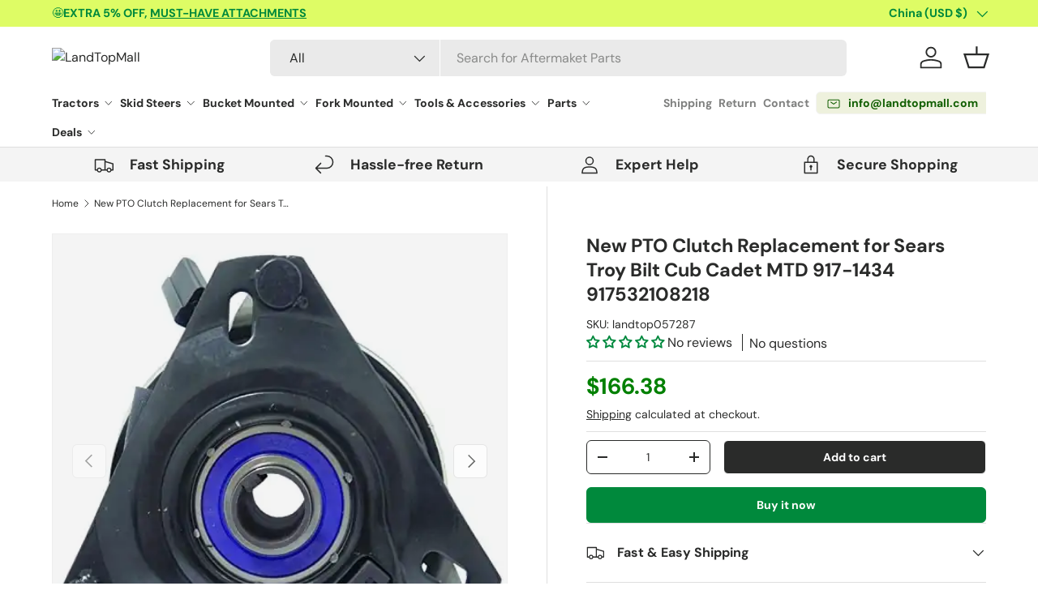

--- FILE ---
content_type: text/html; charset=utf-8
request_url: https://www.landtopmall.com/products/new-pto-clutch-replacement-for-sears-troy-bilt-cub-cadet-mtd-917-1434-917532108218
body_size: 61585
content:
<!doctype html>
<html class="no-js" lang="en" dir="ltr">
  <head><meta charset="utf-8">
<meta name="viewport" content="width=device-width,initial-scale=1">
<title>New PTO Clutch Replacement for Sears Troy Bilt Cub Cadet MTD 917-1434  &ndash; LandTopMall</title><link rel="canonical" href="https://www.landtopmall.com/products/new-pto-clutch-replacement-for-sears-troy-bilt-cub-cadet-mtd-917-1434-917532108218"><link rel="icon" href="//www.landtopmall.com/cdn/shop/files/favicon.png?crop=center&height=48&v=1707271792&width=48" type="image/png">
  <link rel="apple-touch-icon" href="//www.landtopmall.com/cdn/shop/files/favicon.png?crop=center&height=180&v=1707271792&width=180"><meta name="description" content="CRANKSHAFT SIZE IN INCHES: 1 PULLEY OD IN INCHES: 5.375 ROTATION: CCW FOOT POUNDS: 105 This list is a sample of all the compatible cars for this part. Make sure this product fits your car by using the part finder above. COMPATIBLE WITH or REPLACEMENT FOR: Contact Us to Confirm Fitment"><meta property="og:site_name" content="LandTopMall">
<meta property="og:url" content="https://www.landtopmall.com/products/new-pto-clutch-replacement-for-sears-troy-bilt-cub-cadet-mtd-917-1434-917532108218">
<meta property="og:title" content="New PTO Clutch Replacement for Sears Troy Bilt Cub Cadet MTD 917-1434 ">
<meta property="og:type" content="product">
<meta property="og:description" content="CRANKSHAFT SIZE IN INCHES: 1 PULLEY OD IN INCHES: 5.375 ROTATION: CCW FOOT POUNDS: 105 This list is a sample of all the compatible cars for this part. Make sure this product fits your car by using the part finder above. COMPATIBLE WITH or REPLACEMENT FOR: Contact Us to Confirm Fitment"><meta property="og:image" content="http://www.landtopmall.com/cdn/shop/files/41pftpfevql_w4rtxphsppzdcekv.webp?crop=center&height=1200&v=1700184288&width=1200">
  <meta property="og:image:secure_url" content="https://www.landtopmall.com/cdn/shop/files/41pftpfevql_w4rtxphsppzdcekv.webp?crop=center&height=1200&v=1700184288&width=1200">
  <meta property="og:image:width" content="500">
  <meta property="og:image:height" content="500"><meta property="og:price:amount" content="166.38">
  <meta property="og:price:currency" content="USD"><meta name="twitter:card" content="summary_large_image">
<meta name="twitter:title" content="New PTO Clutch Replacement for Sears Troy Bilt Cub Cadet MTD 917-1434 ">
<meta name="twitter:description" content="CRANKSHAFT SIZE IN INCHES: 1 PULLEY OD IN INCHES: 5.375 ROTATION: CCW FOOT POUNDS: 105 This list is a sample of all the compatible cars for this part. Make sure this product fits your car by using the part finder above. COMPATIBLE WITH or REPLACEMENT FOR: Contact Us to Confirm Fitment">
<link rel="preload" href="//www.landtopmall.com/cdn/shop/t/24/assets/main.css?v=9405504675859316111735006642" as="style">

    

    <style>
      @media only screen and (max-width: 749px) {
       #tidio-chat-iframe { bottom: 120px !important;}
      }
    </style><style data-shopify>
@font-face {
  font-family: "DM Sans";
  font-weight: 400;
  font-style: normal;
  font-display: swap;
  src: url("//www.landtopmall.com/cdn/fonts/dm_sans/dmsans_n4.ec80bd4dd7e1a334c969c265873491ae56018d72.woff2") format("woff2"),
       url("//www.landtopmall.com/cdn/fonts/dm_sans/dmsans_n4.87bdd914d8a61247b911147ae68e754d695c58a6.woff") format("woff");
}
@font-face {
  font-family: "DM Sans";
  font-weight: 700;
  font-style: normal;
  font-display: swap;
  src: url("//www.landtopmall.com/cdn/fonts/dm_sans/dmsans_n7.97e21d81502002291ea1de8aefb79170c6946ce5.woff2") format("woff2"),
       url("//www.landtopmall.com/cdn/fonts/dm_sans/dmsans_n7.af5c214f5116410ca1d53a2090665620e78e2e1b.woff") format("woff");
}
@font-face {
  font-family: "DM Sans";
  font-weight: 400;
  font-style: italic;
  font-display: swap;
  src: url("//www.landtopmall.com/cdn/fonts/dm_sans/dmsans_i4.b8fe05e69ee95d5a53155c346957d8cbf5081c1a.woff2") format("woff2"),
       url("//www.landtopmall.com/cdn/fonts/dm_sans/dmsans_i4.403fe28ee2ea63e142575c0aa47684d65f8c23a0.woff") format("woff");
}
@font-face {
  font-family: "DM Sans";
  font-weight: 700;
  font-style: italic;
  font-display: swap;
  src: url("//www.landtopmall.com/cdn/fonts/dm_sans/dmsans_i7.52b57f7d7342eb7255084623d98ab83fd96e7f9b.woff2") format("woff2"),
       url("//www.landtopmall.com/cdn/fonts/dm_sans/dmsans_i7.d5e14ef18a1d4a8ce78a4187580b4eb1759c2eda.woff") format("woff");
}
@font-face {
  font-family: "DM Sans";
  font-weight: 700;
  font-style: normal;
  font-display: swap;
  src: url("//www.landtopmall.com/cdn/fonts/dm_sans/dmsans_n7.97e21d81502002291ea1de8aefb79170c6946ce5.woff2") format("woff2"),
       url("//www.landtopmall.com/cdn/fonts/dm_sans/dmsans_n7.af5c214f5116410ca1d53a2090665620e78e2e1b.woff") format("woff");
}
@font-face {
  font-family: "DM Sans";
  font-weight: 700;
  font-style: normal;
  font-display: swap;
  src: url("//www.landtopmall.com/cdn/fonts/dm_sans/dmsans_n7.97e21d81502002291ea1de8aefb79170c6946ce5.woff2") format("woff2"),
       url("//www.landtopmall.com/cdn/fonts/dm_sans/dmsans_n7.af5c214f5116410ca1d53a2090665620e78e2e1b.woff") format("woff");
}
:root {
        --bg-color: 255 255 255 / 1.0;
        --bg-color-og: 255 255 255 / 1.0;
        --heading-color: 42 43 42;
        --text-color: 42 43 42;
        --text-color-og: 42 43 42;
        --scrollbar-color: 42 43 42;
        --link-color: 42 43 42;
        --link-color-og: 42 43 42;
        --star-color: 255 159 28;--swatch-border-color-default: 212 213 212;
          --swatch-border-color-active: 149 149 149;
          --swatch-card-size: 24px;
          --swatch-variant-picker-size: 64px;--color-scheme-1-bg: 244 244 244 / 1.0;
        --color-scheme-1-grad: linear-gradient(180deg, rgba(244, 244, 244, 1), rgba(244, 244, 244, 1) 100%);
        --color-scheme-1-heading: 42 43 42;
        --color-scheme-1-text: 42 43 42;
        --color-scheme-1-btn-bg: 0 137 60;
        --color-scheme-1-btn-text: 255 255 255;
        --color-scheme-1-btn-bg-hover: 41 167 96;--color-scheme-2-bg: 42 43 42 / 1.0;
        --color-scheme-2-grad: linear-gradient(131deg, rgba(183, 226, 7, 1) 6%, rgba(41, 47, 54, 1) 56%, rgba(20, 20, 20, 1) 92%);
        --color-scheme-2-heading: 183 226 7;
        --color-scheme-2-text: 255 255 255;
        --color-scheme-2-btn-bg: 183 226 7;
        --color-scheme-2-btn-text: 16 94 1;
        --color-scheme-2-btn-bg-hover: 169 221 6;--color-scheme-3-bg: 0 137 60 / 1.0;
        --color-scheme-3-grad: linear-gradient(120deg, rgba(183, 226, 7, 1), rgba(255, 228, 0, 1) 37%, rgba(0, 137, 60, 1) 100%);
        --color-scheme-3-heading: 42 43 42;
        --color-scheme-3-text: 42 43 42;
        --color-scheme-3-btn-bg: 42 43 42;
        --color-scheme-3-btn-text: 255 255 255;
        --color-scheme-3-btn-bg-hover: 82 83 82;

        --drawer-bg-color: 255 255 255 / 1.0;
        --drawer-text-color: 42 43 42;

        --panel-bg-color: 244 244 244 / 1.0;
        --panel-heading-color: 42 43 42;
        --panel-text-color: 42 43 42;

        --in-stock-text-color: 44 126 63;
        --low-stock-text-color: 210 134 26;
        --very-low-stock-text-color: 180 12 28;
        --no-stock-text-color: 119 119 119;
        --no-stock-backordered-text-color: 119 119 119;

        --error-bg-color: 252 237 238;
        --error-text-color: 198 5 5;
        --success-bg-color: 232 246 234;
        --success-text-color: 0 137 60;
        --info-bg-color: 228 237 250;
        --info-text-color: 26 102 210;

        --heading-font-family: "DM Sans", sans-serif;
        --heading-font-style: normal;
        --heading-font-weight: 700;
        --heading-scale-start: 4;

        --navigation-font-family: "DM Sans", sans-serif;
        --navigation-font-style: normal;
        --navigation-font-weight: 700;--heading-text-transform: none;
--subheading-text-transform: none;
        --body-font-family: "DM Sans", sans-serif;
        --body-font-style: normal;
        --body-font-weight: 400;
        --body-font-size: 16;

        --section-gap: 32;
        --heading-gap: calc(8 * var(--space-unit));--heading-gap: calc(6 * var(--space-unit));--grid-column-gap: 20px;--btn-bg-color: 0 137 60;
        --btn-bg-hover-color: 41 167 96;
        --btn-text-color: 255 255 255;
        --btn-bg-color-og: 0 137 60;
        --btn-text-color-og: 255 255 255;
        --btn-alt-bg-color: 42 43 42;
        --btn-alt-bg-alpha: 1.0;
        --btn-alt-text-color: 255 255 255;
        --btn-border-width: 1px;
        --btn-padding-y: 12px;

        
        --btn-border-radius: 6px;
        

        --btn-lg-border-radius: 50%;
        --btn-icon-border-radius: 50%;
        --input-with-btn-inner-radius: var(--btn-border-radius);

        --input-bg-color: 255 255 255 / 1.0;
        --input-text-color: 42 43 42;
        --input-border-width: 1px;
        --input-border-radius: 5px;
        --textarea-border-radius: 5px;
        --input-border-radius: 6px;
        --input-bg-color-diff-3: #f7f7f7;
        --input-bg-color-diff-6: #f0f0f0;

        --modal-border-radius: 10px;
        --modal-overlay-color: 0 0 0;
        --modal-overlay-opacity: 0.4;
        --drawer-border-radius: 10px;
        --overlay-border-radius: 5px;--custom-label-bg-color: 255 159 28;
        --custom-label-text-color: 0 137 60;--sale-label-bg-color: 183 226 7;
        --sale-label-text-color: 16 94 1;--sold-out-label-bg-color: 42 43 42;
        --sold-out-label-text-color: 255 255 255;--new-label-bg-color: 127 184 0;
        --new-label-text-color: 255 255 255;--preorder-label-bg-color: 0 166 237;
        --preorder-label-text-color: 255 255 255;

        --page-width: 1440px;
        --gutter-sm: 20px;
        --gutter-md: 32px;
        --gutter-lg: 64px;

        --payment-terms-bg-color: #ffffff;

        --coll-card-bg-color: #F9F9F9;
        --coll-card-border-color: #f2f2f2;--blend-bg-color: #f4f4f4;

        --reading-width: 48em;
      }

      @media (max-width: 769px) {
        :root {
          --reading-width: 36em;
        }
      }</style>

    <link rel="stylesheet" href="//www.landtopmall.com/cdn/shop/t/24/assets/main.css?v=9405504675859316111735006642">
    <link href="//www.landtopmall.com/cdn/shop/t/24/assets/swiper-bundle.min.css?v=159364439495119745401735006642" rel="stylesheet" type="text/css" media="all" />
    <script src="//www.landtopmall.com/cdn/shop/t/24/assets/swiper-bundle.min.js?v=108314353735882302141735006642" defer="defer"></script>
    <script src="//www.landtopmall.com/cdn/shop/t/24/assets/main.js?v=44134464156907423511735006642" defer="defer"></script><link
        rel="preload"
        href="//www.landtopmall.com/cdn/fonts/dm_sans/dmsans_n4.ec80bd4dd7e1a334c969c265873491ae56018d72.woff2"
        as="font"
        type="font/woff2"
        crossorigin
        fetchpriority="high"
      ><link
        rel="preload"
        href="//www.landtopmall.com/cdn/fonts/dm_sans/dmsans_n7.97e21d81502002291ea1de8aefb79170c6946ce5.woff2"
        as="font"
        type="font/woff2"
        crossorigin
        fetchpriority="high"
      ><script>window.performance && window.performance.mark && window.performance.mark('shopify.content_for_header.start');</script><meta name="google-site-verification" content="DYNjyPbXO_NU2xkyLf_IwdUbHGur42BpMCRVaZ88Tv0">
<meta name="facebook-domain-verification" content="if2swtt6j0wzwedryxg4270oml8yn5">
<meta id="shopify-digital-wallet" name="shopify-digital-wallet" content="/57857933363/digital_wallets/dialog">
<meta name="shopify-checkout-api-token" content="1d6c6e1cf2ce139b135066be8f61f3fc">
<meta id="in-context-paypal-metadata" data-shop-id="57857933363" data-venmo-supported="false" data-environment="production" data-locale="en_US" data-paypal-v4="true" data-currency="USD">
<link rel="alternate" type="application/json+oembed" href="https://www.landtopmall.com/products/new-pto-clutch-replacement-for-sears-troy-bilt-cub-cadet-mtd-917-1434-917532108218.oembed">
<script async="async" src="/checkouts/internal/preloads.js?locale=en-CN"></script>
<script id="shopify-features" type="application/json">{"accessToken":"1d6c6e1cf2ce139b135066be8f61f3fc","betas":["rich-media-storefront-analytics"],"domain":"www.landtopmall.com","predictiveSearch":true,"shopId":57857933363,"locale":"en"}</script>
<script>var Shopify = Shopify || {};
Shopify.shop = "landtopmall.myshopify.com";
Shopify.locale = "en";
Shopify.currency = {"active":"USD","rate":"1.0"};
Shopify.country = "CN";
Shopify.theme = {"name":"西木建站开发中｜剩余需求测试 25常规","id":133475794995,"schema_name":"Enterprise","schema_version":"1.4.2","theme_store_id":1657,"role":"main"};
Shopify.theme.handle = "null";
Shopify.theme.style = {"id":null,"handle":null};
Shopify.cdnHost = "www.landtopmall.com/cdn";
Shopify.routes = Shopify.routes || {};
Shopify.routes.root = "/";</script>
<script type="module">!function(o){(o.Shopify=o.Shopify||{}).modules=!0}(window);</script>
<script>!function(o){function n(){var o=[];function n(){o.push(Array.prototype.slice.apply(arguments))}return n.q=o,n}var t=o.Shopify=o.Shopify||{};t.loadFeatures=n(),t.autoloadFeatures=n()}(window);</script>
<script id="shop-js-analytics" type="application/json">{"pageType":"product"}</script>
<script defer="defer" async type="module" src="//www.landtopmall.com/cdn/shopifycloud/shop-js/modules/v2/client.init-shop-cart-sync_C5BV16lS.en.esm.js"></script>
<script defer="defer" async type="module" src="//www.landtopmall.com/cdn/shopifycloud/shop-js/modules/v2/chunk.common_CygWptCX.esm.js"></script>
<script type="module">
  await import("//www.landtopmall.com/cdn/shopifycloud/shop-js/modules/v2/client.init-shop-cart-sync_C5BV16lS.en.esm.js");
await import("//www.landtopmall.com/cdn/shopifycloud/shop-js/modules/v2/chunk.common_CygWptCX.esm.js");

  window.Shopify.SignInWithShop?.initShopCartSync?.({"fedCMEnabled":true,"windoidEnabled":true});

</script>
<script>(function() {
  var isLoaded = false;
  function asyncLoad() {
    if (isLoaded) return;
    isLoaded = true;
    var urls = ["https:\/\/d1639lhkj5l89m.cloudfront.net\/js\/storefront\/uppromote.js?shop=landtopmall.myshopify.com","https:\/\/app.popt.in\/pixel.js?id=a0c699626bae8\u0026shop=landtopmall.myshopify.com"];
    for (var i = 0; i < urls.length; i++) {
      var s = document.createElement('script');
      s.type = 'text/javascript';
      s.async = true;
      s.src = urls[i];
      var x = document.getElementsByTagName('script')[0];
      x.parentNode.insertBefore(s, x);
    }
  };
  if(window.attachEvent) {
    window.attachEvent('onload', asyncLoad);
  } else {
    window.addEventListener('load', asyncLoad, false);
  }
})();</script>
<script id="__st">var __st={"a":57857933363,"offset":-18000,"reqid":"35225fae-6796-41a4-8498-e216ba205522-1768791258","pageurl":"www.landtopmall.com\/products\/new-pto-clutch-replacement-for-sears-troy-bilt-cub-cadet-mtd-917-1434-917532108218","u":"dfe369e3958d","p":"product","rtyp":"product","rid":6995263619123};</script>
<script>window.ShopifyPaypalV4VisibilityTracking = true;</script>
<script id="captcha-bootstrap">!function(){'use strict';const t='contact',e='account',n='new_comment',o=[[t,t],['blogs',n],['comments',n],[t,'customer']],c=[[e,'customer_login'],[e,'guest_login'],[e,'recover_customer_password'],[e,'create_customer']],r=t=>t.map((([t,e])=>`form[action*='/${t}']:not([data-nocaptcha='true']) input[name='form_type'][value='${e}']`)).join(','),a=t=>()=>t?[...document.querySelectorAll(t)].map((t=>t.form)):[];function s(){const t=[...o],e=r(t);return a(e)}const i='password',u='form_key',d=['recaptcha-v3-token','g-recaptcha-response','h-captcha-response',i],f=()=>{try{return window.sessionStorage}catch{return}},m='__shopify_v',_=t=>t.elements[u];function p(t,e,n=!1){try{const o=window.sessionStorage,c=JSON.parse(o.getItem(e)),{data:r}=function(t){const{data:e,action:n}=t;return t[m]||n?{data:e,action:n}:{data:t,action:n}}(c);for(const[e,n]of Object.entries(r))t.elements[e]&&(t.elements[e].value=n);n&&o.removeItem(e)}catch(o){console.error('form repopulation failed',{error:o})}}const l='form_type',E='cptcha';function T(t){t.dataset[E]=!0}const w=window,h=w.document,L='Shopify',v='ce_forms',y='captcha';let A=!1;((t,e)=>{const n=(g='f06e6c50-85a8-45c8-87d0-21a2b65856fe',I='https://cdn.shopify.com/shopifycloud/storefront-forms-hcaptcha/ce_storefront_forms_captcha_hcaptcha.v1.5.2.iife.js',D={infoText:'Protected by hCaptcha',privacyText:'Privacy',termsText:'Terms'},(t,e,n)=>{const o=w[L][v],c=o.bindForm;if(c)return c(t,g,e,D).then(n);var r;o.q.push([[t,g,e,D],n]),r=I,A||(h.body.append(Object.assign(h.createElement('script'),{id:'captcha-provider',async:!0,src:r})),A=!0)});var g,I,D;w[L]=w[L]||{},w[L][v]=w[L][v]||{},w[L][v].q=[],w[L][y]=w[L][y]||{},w[L][y].protect=function(t,e){n(t,void 0,e),T(t)},Object.freeze(w[L][y]),function(t,e,n,w,h,L){const[v,y,A,g]=function(t,e,n){const i=e?o:[],u=t?c:[],d=[...i,...u],f=r(d),m=r(i),_=r(d.filter((([t,e])=>n.includes(e))));return[a(f),a(m),a(_),s()]}(w,h,L),I=t=>{const e=t.target;return e instanceof HTMLFormElement?e:e&&e.form},D=t=>v().includes(t);t.addEventListener('submit',(t=>{const e=I(t);if(!e)return;const n=D(e)&&!e.dataset.hcaptchaBound&&!e.dataset.recaptchaBound,o=_(e),c=g().includes(e)&&(!o||!o.value);(n||c)&&t.preventDefault(),c&&!n&&(function(t){try{if(!f())return;!function(t){const e=f();if(!e)return;const n=_(t);if(!n)return;const o=n.value;o&&e.removeItem(o)}(t);const e=Array.from(Array(32),(()=>Math.random().toString(36)[2])).join('');!function(t,e){_(t)||t.append(Object.assign(document.createElement('input'),{type:'hidden',name:u})),t.elements[u].value=e}(t,e),function(t,e){const n=f();if(!n)return;const o=[...t.querySelectorAll(`input[type='${i}']`)].map((({name:t})=>t)),c=[...d,...o],r={};for(const[a,s]of new FormData(t).entries())c.includes(a)||(r[a]=s);n.setItem(e,JSON.stringify({[m]:1,action:t.action,data:r}))}(t,e)}catch(e){console.error('failed to persist form',e)}}(e),e.submit())}));const S=(t,e)=>{t&&!t.dataset[E]&&(n(t,e.some((e=>e===t))),T(t))};for(const o of['focusin','change'])t.addEventListener(o,(t=>{const e=I(t);D(e)&&S(e,y())}));const B=e.get('form_key'),M=e.get(l),P=B&&M;t.addEventListener('DOMContentLoaded',(()=>{const t=y();if(P)for(const e of t)e.elements[l].value===M&&p(e,B);[...new Set([...A(),...v().filter((t=>'true'===t.dataset.shopifyCaptcha))])].forEach((e=>S(e,t)))}))}(h,new URLSearchParams(w.location.search),n,t,e,['guest_login'])})(!0,!0)}();</script>
<script integrity="sha256-4kQ18oKyAcykRKYeNunJcIwy7WH5gtpwJnB7kiuLZ1E=" data-source-attribution="shopify.loadfeatures" defer="defer" src="//www.landtopmall.com/cdn/shopifycloud/storefront/assets/storefront/load_feature-a0a9edcb.js" crossorigin="anonymous"></script>
<script data-source-attribution="shopify.dynamic_checkout.dynamic.init">var Shopify=Shopify||{};Shopify.PaymentButton=Shopify.PaymentButton||{isStorefrontPortableWallets:!0,init:function(){window.Shopify.PaymentButton.init=function(){};var t=document.createElement("script");t.src="https://www.landtopmall.com/cdn/shopifycloud/portable-wallets/latest/portable-wallets.en.js",t.type="module",document.head.appendChild(t)}};
</script>
<script data-source-attribution="shopify.dynamic_checkout.buyer_consent">
  function portableWalletsHideBuyerConsent(e){var t=document.getElementById("shopify-buyer-consent"),n=document.getElementById("shopify-subscription-policy-button");t&&n&&(t.classList.add("hidden"),t.setAttribute("aria-hidden","true"),n.removeEventListener("click",e))}function portableWalletsShowBuyerConsent(e){var t=document.getElementById("shopify-buyer-consent"),n=document.getElementById("shopify-subscription-policy-button");t&&n&&(t.classList.remove("hidden"),t.removeAttribute("aria-hidden"),n.addEventListener("click",e))}window.Shopify?.PaymentButton&&(window.Shopify.PaymentButton.hideBuyerConsent=portableWalletsHideBuyerConsent,window.Shopify.PaymentButton.showBuyerConsent=portableWalletsShowBuyerConsent);
</script>
<script>
  function portableWalletsCleanup(e){e&&e.src&&console.error("Failed to load portable wallets script "+e.src);var t=document.querySelectorAll("shopify-accelerated-checkout .shopify-payment-button__skeleton, shopify-accelerated-checkout-cart .wallet-cart-button__skeleton"),e=document.getElementById("shopify-buyer-consent");for(let e=0;e<t.length;e++)t[e].remove();e&&e.remove()}function portableWalletsNotLoadedAsModule(e){e instanceof ErrorEvent&&"string"==typeof e.message&&e.message.includes("import.meta")&&"string"==typeof e.filename&&e.filename.includes("portable-wallets")&&(window.removeEventListener("error",portableWalletsNotLoadedAsModule),window.Shopify.PaymentButton.failedToLoad=e,"loading"===document.readyState?document.addEventListener("DOMContentLoaded",window.Shopify.PaymentButton.init):window.Shopify.PaymentButton.init())}window.addEventListener("error",portableWalletsNotLoadedAsModule);
</script>

<script type="module" src="https://www.landtopmall.com/cdn/shopifycloud/portable-wallets/latest/portable-wallets.en.js" onError="portableWalletsCleanup(this)" crossorigin="anonymous"></script>
<script nomodule>
  document.addEventListener("DOMContentLoaded", portableWalletsCleanup);
</script>

<script id='scb4127' type='text/javascript' async='' src='https://www.landtopmall.com/cdn/shopifycloud/privacy-banner/storefront-banner.js'></script><link id="shopify-accelerated-checkout-styles" rel="stylesheet" media="screen" href="https://www.landtopmall.com/cdn/shopifycloud/portable-wallets/latest/accelerated-checkout-backwards-compat.css" crossorigin="anonymous">
<style id="shopify-accelerated-checkout-cart">
        #shopify-buyer-consent {
  margin-top: 1em;
  display: inline-block;
  width: 100%;
}

#shopify-buyer-consent.hidden {
  display: none;
}

#shopify-subscription-policy-button {
  background: none;
  border: none;
  padding: 0;
  text-decoration: underline;
  font-size: inherit;
  cursor: pointer;
}

#shopify-subscription-policy-button::before {
  box-shadow: none;
}

      </style>
<script id="sections-script" data-sections="header,footer" defer="defer" src="//www.landtopmall.com/cdn/shop/t/24/compiled_assets/scripts.js?v=3987"></script>
<script>window.performance && window.performance.mark && window.performance.mark('shopify.content_for_header.end');</script>


    <script>
      document.documentElement.className = document.documentElement.className.replace('no-js', 'js');
    </script><!-- CC Custom Head Start --><!-- CC Custom Head End --><script type="text/javascript">
      (function(c,l,a,r,i,t,y){
          c[a]=c[a]||function(){(c[a].q=c[a].q||[]).push(arguments)};
          t=l.createElement(r);t.async=1;t.src="https://www.clarity.ms/tag/"+i;
          y=l.getElementsByTagName(r)[0];y.parentNode.insertBefore(t,y);
      })(window, document, "clarity", "script", "bx3ktcximq");
    </script>

  <!-- BEGIN app block: shopify://apps/linkedoption/blocks/app-embed/564f3d71-fe5e-48d7-a0de-284b76666f1e --><!-- BEGIN app snippet: config --><script>
  window.kingLinkedOptionConfig = window.kingLinkedOptionConfig || {};
  kingLinkedOptionConfig.version = "v1";
  kingLinkedOptionConfig.enabled = true;
  kingLinkedOptionConfig.featuredProductEnabled = false;
  kingLinkedOptionConfig.shop = "landtopmall.myshopify.com";
  kingLinkedOptionConfig.country = "CN";
  kingLinkedOptionConfig.language = "en";
  kingLinkedOptionConfig.currency = "USD";
  kingLinkedOptionConfig.shopDomain = "www.landtopmall.com";
  kingLinkedOptionConfig.pageType = "product";
  kingLinkedOptionConfig.moneyFormat = "${{amount}}";
  kingLinkedOptionConfig.moneyFormatWithCurrency = "${{amount}} USD";
  kingLinkedOptionConfig.prefix = "";
  kingLinkedOptionConfig.namespace = "app--20802568193--king-linked-options";
  kingLinkedOptionConfig.hide = true;
  kingLinkedOptionConfig.remove = false;
  kingLinkedOptionConfig.storefrontAccessToken = "94d459f81f4aea318d87c04946fac8cb";
  kingLinkedOptionConfig.cartAttributeEnabled = false;
  kingLinkedOptionConfig.cartAttributeSelector = "";
  kingLinkedOptionConfig.hideDuplicateOption = false;
  kingLinkedOptionConfig.hideDuplicate = false;
  kingLinkedOptionConfig.subcategoryInCardMode = "FULL_OPTION";
  kingLinkedOptionConfig.enableSeamlessOptionSwitching = false;
  kingLinkedOptionConfig.seamlessSectionIds = [];
  kingLinkedOptionConfig.themeConfigV2 = {"liveThemeId":"133475794995","themes":[{"themeIds":["125191520307","125203382323","125779738675","125779804211","125779869747"],"themeStoreId":"0","themeName":"Chromium Theme","product":{"points":[],"variant":{"id":"","option":{"id":"","name":{"id":"legend","type":"text"}}},"exclude":"","hide":""},"productCard":{"item":{"card":"","link":"","price":"","title":"","image_1":"","image_2":"","image_1_type":"","image_2_type":"","compareAtPrice":""},"points":[],"quickAddForm":{"product":{"id":"","type":"value"},"variant":{"id":"","type":"value"}},"exclude":"","hide":""},"quickView":{"points":[],"trigger":"","variant":"","container":"","productId":{"id":"","type":""}}},{"themeIds":["126688297011"],"themeStoreId":"838","themeName":"Empire","product":{"points":[],"variant":{"id":"","option":{"id":"","name":{"id":"legend","type":"text"}}},"exclude":"","hide":""},"productCard":{"item":{"card":"","link":"","price":"","title":"","image_1":"","image_2":"","image_1_type":"","image_2_type":"","compareAtPrice":""},"points":[],"quickAddForm":{"product":{"id":"","type":"value"},"variant":{"id":"","type":"value"}},"exclude":"","hide":""},"quickView":{"points":[],"trigger":"","variant":"","container":"","productId":{"id":"","type":""}}},{"themeIds":["126831951923"],"themeStoreId":"1190","themeName":"Impact","product":{"points":[],"variant":{"id":"","option":{"id":"","name":{"id":"legend","type":"text"}}},"exclude":"","hide":""},"productCard":{"item":{"card":"","link":"","price":"","title":"","image_1":"","image_2":"","image_1_type":"","image_2_type":"","compareAtPrice":""},"points":[],"quickAddForm":{"product":{"id":"","type":"value"},"variant":{"id":"","type":"value"}},"exclude":"","hide":""},"quickView":{"points":[],"trigger":"","variant":"","container":"","productId":{"id":"","type":""}}},{"themeIds":["133983600691"],"themeStoreId":"1654","themeName":"Pursuit","product":{"points":[],"variant":{"id":"","option":{"id":"","name":{"id":"legend","type":"text"}}},"exclude":"","hide":""},"productCard":{"item":{"card":"","link":"","price":"","title":"","image_1":"","image_2":"","image_1_type":"","image_2_type":"","compareAtPrice":""},"points":[],"quickAddForm":{"product":{"id":"","type":"value"},"variant":{"id":"","type":"value"}},"exclude":"","hide":""},"quickView":{"points":[],"trigger":"","variant":"","container":"","productId":{"id":"","type":""}}},{"themeIds":["133475794995","126831919155","127875055667","128453705779","129936162867","130850750515","132927127603","133034770483","133983666227","134107463731","135736688691"],"themeStoreId":"1657","themeName":"Enterprise","product":{"points":[],"variant":{"id":".product-info variant-picker","option":{"id":"fieldset","name":{"id":"legend","type":"text"}}},"container":".product-info","exclude":"","hide":""},"productCard":{"item":{"card":"product-card","link":"a","price":".price .price__current","title":"a.card-link","image_1":".media img:nth-child(1)","image_2":".media img:nth-child(2)","image_1_type":"image","image_2_type":"image","compareAtPrice":".price .price__was"},"points":[],"exclude":"","hide":""},"quickView":{"option":"fieldset","points":[{"id":"variant-picker","pos":"BEFORE"},{"id":".quick-add__product-details","pos":"INSIDE"}],"trigger":".card__info-container .card__quick-add .js-quick-add","variant":"variant-picker","container":".quick-add-drawer","productId":{"id":"form#product-form-quickadd input[name='product-id']","type":"value"}}},{"themeIds":["133983633459"],"themeStoreId":"2186","themeName":"Maranello","product":{"points":[],"variant":{"id":"","option":{"id":"","name":{"id":"legend","type":"text"}}},"exclude":"","hide":""},"productCard":{"item":{"card":"","link":"","price":"","title":"","image_1":"","image_2":"","image_1_type":"","image_2_type":"","compareAtPrice":""},"points":[],"quickAddForm":{"product":{"id":"","type":"value"},"variant":{"id":"","type":"value"}},"exclude":"","hide":""},"quickView":{"points":[],"trigger":"","variant":"","container":"","productId":{"id":"","type":""}}},{"themeIds":["133983469619"],"themeStoreId":"2845","themeName":"Meka","product":{"points":[],"variant":{"id":"","option":{"id":"","name":{"id":"legend","type":"text"}}},"exclude":"","hide":""},"productCard":{"item":{"card":"","link":"","price":"","title":"","image_1":"","image_2":"","image_1_type":"","image_2_type":"","compareAtPrice":""},"points":[],"quickAddForm":{"product":{"id":"","type":"value"},"variant":{"id":"","type":"value"}},"exclude":"","hide":""},"quickView":{"points":[],"trigger":"","variant":"","container":"","productId":{"id":"","type":""}}}]};
  kingLinkedOptionConfig.product = {
    id: 6995263619123,
    active: true,
    groupType: "",
    autoScroll: false,
    anchor: "",
    options: [],
    trans: {}
  };
  kingLinkedOptionConfig.productCard = {
    enabled: false,
    multiOptionEnabled: false,
    hideOptions: "",
    applyPages: ["collection","search"],
    customize: {"align":"LEFT","customCss":"","marginTop":10,"imageAlign":"CENTER","buttonLimit":5,"buttonStyle":"SQUARE","dropdownIcon":1,"marginBottom":0,"buttonPadding":4,"twoColorStyle":"bottom right","colorSwatchSize":24,"dropdownPadding":6,"imageSwatchSize":24,"colorSwatchLimit":5,"colorSwatchStyle":"ROUND","imageSwatchLimit":5,"imageSwatchStyle":"ROUND","buttonBorderWidth":1,"buttonColorActive":"#fff","buttonColorNormal":"#fff","dropdownTextColor":"#5f6772","colorSwatchPadding":2,"imageSwatchPadding":2,"dropdownBorderColor":"#5f6772","dropdownBorderWidth":1,"buttonTextColorActive":"#000","buttonTextColorNormal":"#000","buttonUnavailableStyle":"CROSS","colorSwatchBorderWidth":1,"imageSwatchBorderWidth":1,"buttonBorderColorActive":"#4f5354","buttonBorderColorNormal":"#babfc3","dropdownBackgroundColor":"#ffffff","dropdownUnavailableStyle":"NONE","buttonHideUnmatchedVariant":false,"colorSwatchUnavailableStyle":"CROSS","imageSwatchUnavailableStyle":"CROSS","colorSwatchBorderColorActive":"#5f6772","colorSwatchBorderColorNormal":"transparent","dropdownHideUnmatchedVariant":false,"imageSwatchBorderColorActive":"#5f6772","imageSwatchBorderColorNormal":"#d4d4d4","colorSwatchHideUnmatchedVariant":false,"imageSwatchHideUnmatchedVariant":false},
    clickBehavior: "REDIRECT",
  };
  kingLinkedOptionConfig.appTranslations = {};
</script>
<!-- END app snippet -->
<style
  id="king-linked-options-custom-css"
>
  {}
  {}
</style>
<!-- BEGIN app snippet: template -->
  

<!-- END app snippet -->










<!-- END app block --><!-- BEGIN app block: shopify://apps/simprosys-google-shopping-feed/blocks/core_settings_block/1f0b859e-9fa6-4007-97e8-4513aff5ff3b --><!-- BEGIN: GSF App Core Tags & Scripts by Simprosys Google Shopping Feed -->

    <!-- BEGIN app snippet: gsf_verification_code -->


    <meta name="p:domain_verify" content="4704fe618e822dd7e109e8b1337d00e5" />

<!-- END app snippet -->









<!-- END: GSF App Core Tags & Scripts by Simprosys Google Shopping Feed -->
<!-- END app block --><!-- BEGIN app block: shopify://apps/judge-me-reviews/blocks/judgeme_core/61ccd3b1-a9f2-4160-9fe9-4fec8413e5d8 --><!-- Start of Judge.me Core -->






<link rel="dns-prefetch" href="https://cdnwidget.judge.me">
<link rel="dns-prefetch" href="https://cdn.judge.me">
<link rel="dns-prefetch" href="https://cdn1.judge.me">
<link rel="dns-prefetch" href="https://api.judge.me">

<script data-cfasync='false' class='jdgm-settings-script'>window.jdgmSettings={"pagination":5,"disable_web_reviews":false,"badge_no_review_text":"No reviews","badge_n_reviews_text":"{{ n }} review/reviews","hide_badge_preview_if_no_reviews":false,"badge_hide_text":false,"enforce_center_preview_badge":false,"widget_title":"Customer Reviews \u0026 Questions","widget_open_form_text":"Write a review","widget_close_form_text":"Cancel review","widget_refresh_page_text":"Refresh page","widget_summary_text":"Based on {{ number_of_reviews }} review/reviews","widget_no_review_text":"Be the first to write a review","widget_name_field_text":"Display name","widget_verified_name_field_text":"Verified Name (public)","widget_name_placeholder_text":"Display name","widget_required_field_error_text":"This field is required.","widget_email_field_text":"Email address","widget_verified_email_field_text":"Verified Email (private, can not be edited)","widget_email_placeholder_text":"Your email address","widget_email_field_error_text":"Please enter a valid email address.","widget_rating_field_text":"Rating","widget_review_title_field_text":"Review Title","widget_review_title_placeholder_text":"Give your review a title","widget_review_body_field_text":"Review content","widget_review_body_placeholder_text":"Start writing here...","widget_pictures_field_text":"Picture/Video (optional)","widget_submit_review_text":"Submit Review","widget_submit_verified_review_text":"Submit Verified Review","widget_submit_success_msg_with_auto_publish":"Thank you! Please refresh the page in a few moments to see your review. You can remove or edit your review by logging into \u003ca href='https://judge.me/login' target='_blank' rel='nofollow noopener'\u003eJudge.me\u003c/a\u003e","widget_submit_success_msg_no_auto_publish":"Thank you! Your review will be published as soon as it is approved by the shop admin. You can remove or edit your review by logging into \u003ca href='https://judge.me/login' target='_blank' rel='nofollow noopener'\u003eJudge.me\u003c/a\u003e","widget_show_default_reviews_out_of_total_text":"Showing {{ n_reviews_shown }} out of {{ n_reviews }} reviews.","widget_show_all_link_text":"Show all","widget_show_less_link_text":"Show less","widget_author_said_text":"{{ reviewer_name }} said:","widget_days_text":"{{ n }} days ago","widget_weeks_text":"{{ n }} week/weeks ago","widget_months_text":"{{ n }} month/months ago","widget_years_text":"{{ n }} year/years ago","widget_yesterday_text":"Yesterday","widget_today_text":"Today","widget_replied_text":"\u003e\u003e {{ shop_name }} replied:","widget_read_more_text":"Read more","widget_reviewer_name_as_initial":"last_initial","widget_rating_filter_color":"#008000","widget_rating_filter_see_all_text":"See all reviews","widget_sorting_most_recent_text":"Most Recent","widget_sorting_highest_rating_text":"Highest Rating","widget_sorting_lowest_rating_text":"Lowest Rating","widget_sorting_with_pictures_text":"Only Pictures","widget_sorting_most_helpful_text":"Most Helpful","widget_open_question_form_text":"Ask a question","widget_reviews_subtab_text":"Reviews","widget_questions_subtab_text":"Questions","widget_question_label_text":"Question","widget_answer_label_text":"Answer","widget_question_placeholder_text":"Write your question here","widget_submit_question_text":"Submit Question","widget_question_submit_success_text":"Thank you for your question! We will notify you once it gets answered.","verified_badge_text":"Verified","verified_badge_bg_color":"","verified_badge_text_color":"","verified_badge_placement":"left-of-reviewer-name","widget_review_max_height":"","widget_hide_border":false,"widget_social_share":true,"widget_thumb":true,"widget_review_location_show":false,"widget_location_format":"","all_reviews_include_out_of_store_products":true,"all_reviews_out_of_store_text":"(out of store)","all_reviews_pagination":100,"all_reviews_product_name_prefix_text":"about","enable_review_pictures":true,"enable_question_anwser":true,"widget_theme":"","review_date_format":"mm/dd/yyyy","default_sort_method":"most-recent","widget_product_reviews_subtab_text":"Product Reviews","widget_shop_reviews_subtab_text":"Shop Reviews","widget_other_products_reviews_text":"Reviews for other products","widget_store_reviews_subtab_text":"Store reviews","widget_no_store_reviews_text":"This store hasn't received any reviews yet","widget_web_restriction_product_reviews_text":"This product hasn't received any reviews yet","widget_no_items_text":"No items found","widget_show_more_text":"Show more","widget_write_a_store_review_text":"Write a Store Review","widget_other_languages_heading":"Reviews in Other Languages","widget_translate_review_text":"Translate review to {{ language }}","widget_translating_review_text":"Translating...","widget_show_original_translation_text":"Show original ({{ language }})","widget_translate_review_failed_text":"Review couldn't be translated.","widget_translate_review_retry_text":"Retry","widget_translate_review_try_again_later_text":"Try again later","show_product_url_for_grouped_product":false,"widget_sorting_pictures_first_text":"Pictures First","show_pictures_on_all_rev_page_mobile":true,"show_pictures_on_all_rev_page_desktop":true,"floating_tab_hide_mobile_install_preference":false,"floating_tab_button_name":"★ Reviews","floating_tab_title":"Let customers speak for us","floating_tab_button_color":"","floating_tab_button_background_color":"","floating_tab_url":"","floating_tab_url_enabled":false,"floating_tab_tab_style":"text","all_reviews_text_badge_text":"Customers rate us {{ shop.metafields.judgeme.all_reviews_rating | round: 1 }}/5 based on {{ shop.metafields.judgeme.all_reviews_count }} reviews.","all_reviews_text_badge_text_branded_style":"{{ shop.metafields.judgeme.all_reviews_rating | round: 1 }} out of 5 stars based on {{ shop.metafields.judgeme.all_reviews_count }} reviews","is_all_reviews_text_badge_a_link":false,"show_stars_for_all_reviews_text_badge":false,"all_reviews_text_badge_url":"","all_reviews_text_style":"branded","all_reviews_text_color_style":"judgeme_brand_color","all_reviews_text_color":"#108474","all_reviews_text_show_jm_brand":true,"featured_carousel_show_header":true,"featured_carousel_title":"Let customers speak for us","testimonials_carousel_title":"Customers are saying","videos_carousel_title":"Real customer stories","cards_carousel_title":"Customers are saying","featured_carousel_count_text":"from {{ n }} reviews","featured_carousel_add_link_to_all_reviews_page":true,"featured_carousel_url":"/pages/reviews","featured_carousel_show_images":true,"featured_carousel_autoslide_interval":5,"featured_carousel_arrows_on_the_sides":true,"featured_carousel_height":500,"featured_carousel_width":100,"featured_carousel_image_size":0,"featured_carousel_image_height":250,"featured_carousel_arrow_color":"#eeeeee","verified_count_badge_style":"branded","verified_count_badge_orientation":"horizontal","verified_count_badge_color_style":"judgeme_brand_color","verified_count_badge_color":"#108474","is_verified_count_badge_a_link":false,"verified_count_badge_url":"","verified_count_badge_show_jm_brand":true,"widget_rating_preset_default":5,"widget_first_sub_tab":"product-reviews","widget_show_histogram":true,"widget_histogram_use_custom_color":true,"widget_pagination_use_custom_color":true,"widget_star_use_custom_color":false,"widget_verified_badge_use_custom_color":false,"widget_write_review_use_custom_color":false,"picture_reminder_submit_button":"Upload Pictures","enable_review_videos":true,"mute_video_by_default":true,"widget_sorting_videos_first_text":"Videos First","widget_review_pending_text":"Pending","featured_carousel_items_for_large_screen":3,"social_share_options_order":"Facebook,Twitter,Pinterest,LinkedIn","remove_microdata_snippet":true,"disable_json_ld":false,"enable_json_ld_products":false,"preview_badge_show_question_text":true,"preview_badge_no_question_text":"No questions","preview_badge_n_question_text":"{{ number_of_questions }} question/questions","qa_badge_show_icon":false,"qa_badge_position":"same-row","remove_judgeme_branding":true,"widget_add_search_bar":true,"widget_search_bar_placeholder":"Search","widget_sorting_verified_only_text":"Verified only","featured_carousel_theme":"gallery","featured_carousel_show_rating":true,"featured_carousel_show_title":true,"featured_carousel_show_body":true,"featured_carousel_show_date":false,"featured_carousel_show_reviewer":true,"featured_carousel_show_product":false,"featured_carousel_header_background_color":"#108474","featured_carousel_header_text_color":"#ffffff","featured_carousel_name_product_separator":"reviewed","featured_carousel_full_star_background":"#108474","featured_carousel_empty_star_background":"#dadada","featured_carousel_vertical_theme_background":"#f9fafb","featured_carousel_verified_badge_enable":false,"featured_carousel_verified_badge_color":"#108474","featured_carousel_border_style":"round","featured_carousel_review_line_length_limit":3,"featured_carousel_more_reviews_button_text":"Read more reviews","featured_carousel_view_product_button_text":"View product","all_reviews_page_load_reviews_on":"scroll","all_reviews_page_load_more_text":"Load More Reviews","disable_fb_tab_reviews":false,"enable_ajax_cdn_cache":false,"widget_advanced_speed_features":5,"widget_public_name_text":"displayed publicly like","default_reviewer_name":"John Smith","default_reviewer_name_has_non_latin":true,"widget_reviewer_anonymous":"Anonymous","medals_widget_title":"Judge.me Review Medals","medals_widget_background_color":"#f9fafb","medals_widget_position":"footer_all_pages","medals_widget_border_color":"#f9fafb","medals_widget_verified_text_position":"left","medals_widget_use_monochromatic_version":false,"medals_widget_elements_color":"#108474","show_reviewer_avatar":true,"widget_invalid_yt_video_url_error_text":"Not a YouTube video URL","widget_max_length_field_error_text":"Please enter no more than {0} characters.","widget_show_country_flag":false,"widget_show_collected_via_shop_app":true,"widget_verified_by_shop_badge_style":"light","widget_verified_by_shop_text":"Verified by Shop","widget_show_photo_gallery":true,"widget_load_with_code_splitting":true,"widget_ugc_install_preference":false,"widget_ugc_title":"Made by us, Shared by you","widget_ugc_subtitle":"Tag us to see your picture featured in our page","widget_ugc_arrows_color":"#ffffff","widget_ugc_primary_button_text":"Buy Now","widget_ugc_primary_button_background_color":"#108474","widget_ugc_primary_button_text_color":"#ffffff","widget_ugc_primary_button_border_width":"0","widget_ugc_primary_button_border_style":"none","widget_ugc_primary_button_border_color":"#108474","widget_ugc_primary_button_border_radius":"25","widget_ugc_secondary_button_text":"Load More","widget_ugc_secondary_button_background_color":"#ffffff","widget_ugc_secondary_button_text_color":"#108474","widget_ugc_secondary_button_border_width":"2","widget_ugc_secondary_button_border_style":"solid","widget_ugc_secondary_button_border_color":"#108474","widget_ugc_secondary_button_border_radius":"25","widget_ugc_reviews_button_text":"View Reviews","widget_ugc_reviews_button_background_color":"#ffffff","widget_ugc_reviews_button_text_color":"#108474","widget_ugc_reviews_button_border_width":"2","widget_ugc_reviews_button_border_style":"solid","widget_ugc_reviews_button_border_color":"#108474","widget_ugc_reviews_button_border_radius":"25","widget_ugc_reviews_button_link_to":"judgeme-reviews-page","widget_ugc_show_post_date":true,"widget_ugc_max_width":"800","widget_rating_metafield_value_type":true,"widget_primary_color":"#00893E","widget_enable_secondary_color":false,"widget_secondary_color":"#edf5f5","widget_summary_average_rating_text":"{{ average_rating }} out of 5","widget_media_grid_title":"Customer photos \u0026 videos","widget_media_grid_see_more_text":"See more","widget_round_style":true,"widget_show_product_medals":false,"widget_verified_by_judgeme_text":"Verified by Judge.me","widget_show_store_medals":true,"widget_verified_by_judgeme_text_in_store_medals":"Verified by Judge.me","widget_media_field_exceed_quantity_message":"Sorry, we can only accept {{ max_media }} for one review.","widget_media_field_exceed_limit_message":"{{ file_name }} is too large, please select a {{ media_type }} less than {{ size_limit }}MB.","widget_review_submitted_text":"Review Submitted!","widget_question_submitted_text":"Question Submitted!","widget_close_form_text_question":"Cancel","widget_write_your_answer_here_text":"Write your answer here","widget_enabled_branded_link":true,"widget_show_collected_by_judgeme":false,"widget_reviewer_name_color":"","widget_write_review_text_color":"","widget_write_review_bg_color":"","widget_collected_by_judgeme_text":"collected by Judge.me","widget_pagination_type":"standard","widget_load_more_text":"Load More","widget_load_more_color":"#008000","widget_full_review_text":"Full Review","widget_read_more_reviews_text":"Read More Reviews","widget_read_questions_text":"Read Questions","widget_questions_and_answers_text":"Questions \u0026 Answers","widget_verified_by_text":"Verified by","widget_verified_text":"Verified","widget_number_of_reviews_text":"{{ number_of_reviews }} reviews","widget_back_button_text":"Back","widget_next_button_text":"Next","widget_custom_forms_filter_button":"Filters","custom_forms_style":"horizontal","widget_show_review_information":false,"how_reviews_are_collected":"How reviews are collected?","widget_show_review_keywords":true,"widget_gdpr_statement":"How we use your data: We'll only contact you about the review you left, and only if necessary. By submitting your review, you agree to Judge.me's \u003ca href='https://judge.me/terms' target='_blank' rel='nofollow noopener'\u003eterms\u003c/a\u003e, \u003ca href='https://judge.me/privacy' target='_blank' rel='nofollow noopener'\u003eprivacy\u003c/a\u003e and \u003ca href='https://judge.me/content-policy' target='_blank' rel='nofollow noopener'\u003econtent\u003c/a\u003e policies.","widget_multilingual_sorting_enabled":false,"widget_translate_review_content_enabled":false,"widget_translate_review_content_method":"manual","popup_widget_review_selection":"automatically_with_pictures","popup_widget_round_border_style":true,"popup_widget_show_title":true,"popup_widget_show_body":true,"popup_widget_show_reviewer":false,"popup_widget_show_product":true,"popup_widget_show_pictures":true,"popup_widget_use_review_picture":true,"popup_widget_show_on_home_page":true,"popup_widget_show_on_product_page":true,"popup_widget_show_on_collection_page":true,"popup_widget_show_on_cart_page":true,"popup_widget_position":"bottom_left","popup_widget_first_review_delay":5,"popup_widget_duration":5,"popup_widget_interval":5,"popup_widget_review_count":5,"popup_widget_hide_on_mobile":true,"review_snippet_widget_round_border_style":true,"review_snippet_widget_card_color":"#FFFFFF","review_snippet_widget_slider_arrows_background_color":"#FFFFFF","review_snippet_widget_slider_arrows_color":"#000000","review_snippet_widget_star_color":"#108474","show_product_variant":false,"all_reviews_product_variant_label_text":"Variant: ","widget_show_verified_branding":false,"widget_ai_summary_title":"Customers say","widget_ai_summary_disclaimer":"AI-powered review summary based on recent customer reviews","widget_show_ai_summary":false,"widget_show_ai_summary_bg":false,"widget_show_review_title_input":true,"redirect_reviewers_invited_via_email":"review_widget","request_store_review_after_product_review":false,"request_review_other_products_in_order":false,"review_form_color_scheme":"default","review_form_corner_style":"square","review_form_star_color":{},"review_form_text_color":"#333333","review_form_background_color":"#ffffff","review_form_field_background_color":"#fafafa","review_form_button_color":{},"review_form_button_text_color":"#ffffff","review_form_modal_overlay_color":"#000000","review_content_screen_title_text":"How would you rate this product?","review_content_introduction_text":"We would love it if you would share a bit about your experience.","store_review_form_title_text":"How would you rate this store?","store_review_form_introduction_text":"We would love it if you would share a bit about your experience.","show_review_guidance_text":true,"one_star_review_guidance_text":"Poor","five_star_review_guidance_text":"Great","customer_information_screen_title_text":"About you","customer_information_introduction_text":"Please tell us more about you.","custom_questions_screen_title_text":"Your experience in more detail","custom_questions_introduction_text":"Here are a few questions to help us understand more about your experience.","review_submitted_screen_title_text":"Thanks for your review!","review_submitted_screen_thank_you_text":"We are processing it and it will appear on the store soon.","review_submitted_screen_email_verification_text":"Please confirm your email by clicking the link we just sent you. This helps us keep reviews authentic.","review_submitted_request_store_review_text":"Would you like to share your experience of shopping with us?","review_submitted_review_other_products_text":"Would you like to review these products?","store_review_screen_title_text":"Would you like to share your experience of shopping with us?","store_review_introduction_text":"We value your feedback and use it to improve. Please share any thoughts or suggestions you have.","reviewer_media_screen_title_picture_text":"Share a picture","reviewer_media_introduction_picture_text":"Upload a photo to support your review.","reviewer_media_screen_title_video_text":"Share a video","reviewer_media_introduction_video_text":"Upload a video to support your review.","reviewer_media_screen_title_picture_or_video_text":"Share a picture or video","reviewer_media_introduction_picture_or_video_text":"Upload a photo or video to support your review.","reviewer_media_youtube_url_text":"Paste your Youtube URL here","advanced_settings_next_step_button_text":"Next","advanced_settings_close_review_button_text":"Close","modal_write_review_flow":false,"write_review_flow_required_text":"Required","write_review_flow_privacy_message_text":"We respect your privacy.","write_review_flow_anonymous_text":"Post review as anonymous","write_review_flow_visibility_text":"This won't be visible to other customers.","write_review_flow_multiple_selection_help_text":"Select as many as you like","write_review_flow_single_selection_help_text":"Select one option","write_review_flow_required_field_error_text":"This field is required","write_review_flow_invalid_email_error_text":"Please enter a valid email address","write_review_flow_max_length_error_text":"Max. {{ max_length }} characters.","write_review_flow_media_upload_text":"\u003cb\u003eClick to upload\u003c/b\u003e or drag and drop","write_review_flow_gdpr_statement":"We'll only contact you about your review if necessary. By submitting your review, you agree to our \u003ca href='https://judge.me/terms' target='_blank' rel='nofollow noopener'\u003eterms and conditions\u003c/a\u003e and \u003ca href='https://judge.me/privacy' target='_blank' rel='nofollow noopener'\u003eprivacy policy\u003c/a\u003e.","rating_only_reviews_enabled":false,"show_negative_reviews_help_screen":false,"new_review_flow_help_screen_rating_threshold":3,"negative_review_resolution_screen_title_text":"Tell us more","negative_review_resolution_text":"Your experience matters to us. If there were issues with your purchase, we're here to help. Feel free to reach out to us, we'd love the opportunity to make things right.","negative_review_resolution_button_text":"Contact us","negative_review_resolution_proceed_with_review_text":"Leave a review","negative_review_resolution_subject":"Issue with purchase from {{ shop_name }}.{{ order_name }}","preview_badge_collection_page_install_status":false,"widget_review_custom_css":"","preview_badge_custom_css":"","preview_badge_stars_count":"5-stars","featured_carousel_custom_css":"","floating_tab_custom_css":"","all_reviews_widget_custom_css":"","medals_widget_custom_css":"","verified_badge_custom_css":"","all_reviews_text_custom_css":"","transparency_badges_collected_via_store_invite":false,"transparency_badges_from_another_provider":false,"transparency_badges_collected_from_store_visitor":false,"transparency_badges_collected_by_verified_review_provider":false,"transparency_badges_earned_reward":false,"transparency_badges_collected_via_store_invite_text":"Review collected via store invitation","transparency_badges_from_another_provider_text":"Review collected from another provider","transparency_badges_collected_from_store_visitor_text":"Review collected from a store visitor","transparency_badges_written_in_google_text":"Review written in Google","transparency_badges_written_in_etsy_text":"Review written in Etsy","transparency_badges_written_in_shop_app_text":"Review written in Shop App","transparency_badges_earned_reward_text":"Review earned a reward for future purchase","product_review_widget_per_page":10,"widget_store_review_label_text":"Review about the store","checkout_comment_extension_title_on_product_page":"Customer Comments","checkout_comment_extension_num_latest_comment_show":5,"checkout_comment_extension_format":"name_and_timestamp","checkout_comment_customer_name":"last_initial","checkout_comment_comment_notification":true,"preview_badge_collection_page_install_preference":false,"preview_badge_home_page_install_preference":false,"preview_badge_product_page_install_preference":false,"review_widget_install_preference":"","review_carousel_install_preference":false,"floating_reviews_tab_install_preference":"none","verified_reviews_count_badge_install_preference":false,"all_reviews_text_install_preference":false,"review_widget_best_location":false,"judgeme_medals_install_preference":false,"review_widget_revamp_enabled":false,"review_widget_qna_enabled":false,"review_widget_header_theme":"minimal","review_widget_widget_title_enabled":true,"review_widget_header_text_size":"medium","review_widget_header_text_weight":"regular","review_widget_average_rating_style":"compact","review_widget_bar_chart_enabled":true,"review_widget_bar_chart_type":"numbers","review_widget_bar_chart_style":"standard","review_widget_expanded_media_gallery_enabled":false,"review_widget_reviews_section_theme":"standard","review_widget_image_style":"thumbnails","review_widget_review_image_ratio":"square","review_widget_stars_size":"medium","review_widget_verified_badge":"standard_text","review_widget_review_title_text_size":"medium","review_widget_review_text_size":"medium","review_widget_review_text_length":"medium","review_widget_number_of_columns_desktop":3,"review_widget_carousel_transition_speed":5,"review_widget_custom_questions_answers_display":"always","review_widget_button_text_color":"#FFFFFF","review_widget_text_color":"#000000","review_widget_lighter_text_color":"#7B7B7B","review_widget_corner_styling":"soft","review_widget_review_word_singular":"review","review_widget_review_word_plural":"reviews","review_widget_voting_label":"Helpful?","review_widget_shop_reply_label":"Reply from {{ shop_name }}:","review_widget_filters_title":"Filters","qna_widget_question_word_singular":"Question","qna_widget_question_word_plural":"Questions","qna_widget_answer_reply_label":"Answer from {{ answerer_name }}:","qna_content_screen_title_text":"Ask a question about this product","qna_widget_question_required_field_error_text":"Please enter your question.","qna_widget_flow_gdpr_statement":"We'll only contact you about your question if necessary. By submitting your question, you agree to our \u003ca href='https://judge.me/terms' target='_blank' rel='nofollow noopener'\u003eterms and conditions\u003c/a\u003e and \u003ca href='https://judge.me/privacy' target='_blank' rel='nofollow noopener'\u003eprivacy policy\u003c/a\u003e.","qna_widget_question_submitted_text":"Thanks for your question!","qna_widget_close_form_text_question":"Close","qna_widget_question_submit_success_text":"We’ll notify you by email when your question is answered.","all_reviews_widget_v2025_enabled":false,"all_reviews_widget_v2025_header_theme":"default","all_reviews_widget_v2025_widget_title_enabled":true,"all_reviews_widget_v2025_header_text_size":"medium","all_reviews_widget_v2025_header_text_weight":"regular","all_reviews_widget_v2025_average_rating_style":"compact","all_reviews_widget_v2025_bar_chart_enabled":true,"all_reviews_widget_v2025_bar_chart_type":"numbers","all_reviews_widget_v2025_bar_chart_style":"standard","all_reviews_widget_v2025_expanded_media_gallery_enabled":false,"all_reviews_widget_v2025_show_store_medals":true,"all_reviews_widget_v2025_show_photo_gallery":true,"all_reviews_widget_v2025_show_review_keywords":false,"all_reviews_widget_v2025_show_ai_summary":false,"all_reviews_widget_v2025_show_ai_summary_bg":false,"all_reviews_widget_v2025_add_search_bar":false,"all_reviews_widget_v2025_default_sort_method":"most-recent","all_reviews_widget_v2025_reviews_per_page":10,"all_reviews_widget_v2025_reviews_section_theme":"default","all_reviews_widget_v2025_image_style":"thumbnails","all_reviews_widget_v2025_review_image_ratio":"square","all_reviews_widget_v2025_stars_size":"medium","all_reviews_widget_v2025_verified_badge":"bold_badge","all_reviews_widget_v2025_review_title_text_size":"medium","all_reviews_widget_v2025_review_text_size":"medium","all_reviews_widget_v2025_review_text_length":"medium","all_reviews_widget_v2025_number_of_columns_desktop":3,"all_reviews_widget_v2025_carousel_transition_speed":5,"all_reviews_widget_v2025_custom_questions_answers_display":"always","all_reviews_widget_v2025_show_product_variant":false,"all_reviews_widget_v2025_show_reviewer_avatar":true,"all_reviews_widget_v2025_reviewer_name_as_initial":"","all_reviews_widget_v2025_review_location_show":false,"all_reviews_widget_v2025_location_format":"","all_reviews_widget_v2025_show_country_flag":false,"all_reviews_widget_v2025_verified_by_shop_badge_style":"light","all_reviews_widget_v2025_social_share":false,"all_reviews_widget_v2025_social_share_options_order":"Facebook,Twitter,LinkedIn,Pinterest","all_reviews_widget_v2025_pagination_type":"standard","all_reviews_widget_v2025_button_text_color":"#FFFFFF","all_reviews_widget_v2025_text_color":"#000000","all_reviews_widget_v2025_lighter_text_color":"#7B7B7B","all_reviews_widget_v2025_corner_styling":"soft","all_reviews_widget_v2025_title":"Customer reviews","all_reviews_widget_v2025_ai_summary_title":"Customers say about this store","all_reviews_widget_v2025_no_review_text":"Be the first to write a review","platform":"shopify","branding_url":"https://app.judge.me/reviews","branding_text":"Powered by Judge.me","locale":"en","reply_name":"LandTopMall","widget_version":"3.0","footer":true,"autopublish":true,"review_dates":true,"enable_custom_form":false,"shop_use_review_site":false,"shop_locale":"en","enable_multi_locales_translations":false,"show_review_title_input":true,"review_verification_email_status":"always","can_be_branded":true,"reply_name_text":"LandTopMall.com"};</script> <style class='jdgm-settings-style'>.jdgm-xx{left:0}:root{--jdgm-primary-color: #00893E;--jdgm-secondary-color: rgba(0,137,62,0.1);--jdgm-star-color: #00893E;--jdgm-write-review-text-color: white;--jdgm-write-review-bg-color: #00893E;--jdgm-paginate-color: #008000;--jdgm-border-radius: 10;--jdgm-reviewer-name-color: #00893E}.jdgm-histogram__bar-content{background-color:#008000}.jdgm-rev[data-verified-buyer=true] .jdgm-rev__icon.jdgm-rev__icon:after,.jdgm-rev__buyer-badge.jdgm-rev__buyer-badge{color:white;background-color:#00893E}.jdgm-review-widget--small .jdgm-gallery.jdgm-gallery .jdgm-gallery__thumbnail-link:nth-child(8) .jdgm-gallery__thumbnail-wrapper.jdgm-gallery__thumbnail-wrapper:before{content:"See more"}@media only screen and (min-width: 768px){.jdgm-gallery.jdgm-gallery .jdgm-gallery__thumbnail-link:nth-child(8) .jdgm-gallery__thumbnail-wrapper.jdgm-gallery__thumbnail-wrapper:before{content:"See more"}}.jdgm-rev__thumb-btn{color:#00893E}.jdgm-rev__thumb-btn:hover{opacity:0.8}.jdgm-rev__thumb-btn:not([disabled]):hover,.jdgm-rev__thumb-btn:hover,.jdgm-rev__thumb-btn:active,.jdgm-rev__thumb-btn:visited{color:#00893E}.jdgm-author-fullname{display:none !important}.jdgm-author-all-initials{display:none !important}.jdgm-rev-widg__title{visibility:hidden}.jdgm-rev-widg__summary-text{visibility:hidden}.jdgm-prev-badge__text{visibility:hidden}.jdgm-rev__prod-link-prefix:before{content:'about'}.jdgm-rev__variant-label:before{content:'Variant: '}.jdgm-rev__out-of-store-text:before{content:'(out of store)'}.jdgm-preview-badge[data-template="product"]{display:none !important}.jdgm-preview-badge[data-template="collection"]{display:none !important}.jdgm-preview-badge[data-template="index"]{display:none !important}.jdgm-review-widget[data-from-snippet="true"]{display:none !important}.jdgm-verified-count-badget[data-from-snippet="true"]{display:none !important}.jdgm-carousel-wrapper[data-from-snippet="true"]{display:none !important}.jdgm-all-reviews-text[data-from-snippet="true"]{display:none !important}.jdgm-medals-section[data-from-snippet="true"]{display:none !important}.jdgm-ugc-media-wrapper[data-from-snippet="true"]{display:none !important}.jdgm-rev__transparency-badge[data-badge-type="review_collected_via_store_invitation"]{display:none !important}.jdgm-rev__transparency-badge[data-badge-type="review_collected_from_another_provider"]{display:none !important}.jdgm-rev__transparency-badge[data-badge-type="review_collected_from_store_visitor"]{display:none !important}.jdgm-rev__transparency-badge[data-badge-type="review_written_in_etsy"]{display:none !important}.jdgm-rev__transparency-badge[data-badge-type="review_written_in_google_business"]{display:none !important}.jdgm-rev__transparency-badge[data-badge-type="review_written_in_shop_app"]{display:none !important}.jdgm-rev__transparency-badge[data-badge-type="review_earned_for_future_purchase"]{display:none !important}.jdgm-review-snippet-widget .jdgm-rev-snippet-widget__cards-container .jdgm-rev-snippet-card{border-radius:8px;background:#fff}.jdgm-review-snippet-widget .jdgm-rev-snippet-widget__cards-container .jdgm-rev-snippet-card__rev-rating .jdgm-star{color:#108474}.jdgm-review-snippet-widget .jdgm-rev-snippet-widget__prev-btn,.jdgm-review-snippet-widget .jdgm-rev-snippet-widget__next-btn{border-radius:50%;background:#fff}.jdgm-review-snippet-widget .jdgm-rev-snippet-widget__prev-btn>svg,.jdgm-review-snippet-widget .jdgm-rev-snippet-widget__next-btn>svg{fill:#000}.jdgm-full-rev-modal.rev-snippet-widget .jm-mfp-container .jm-mfp-content,.jdgm-full-rev-modal.rev-snippet-widget .jm-mfp-container .jdgm-full-rev__icon,.jdgm-full-rev-modal.rev-snippet-widget .jm-mfp-container .jdgm-full-rev__pic-img,.jdgm-full-rev-modal.rev-snippet-widget .jm-mfp-container .jdgm-full-rev__reply{border-radius:8px}.jdgm-full-rev-modal.rev-snippet-widget .jm-mfp-container .jdgm-full-rev[data-verified-buyer="true"] .jdgm-full-rev__icon::after{border-radius:8px}.jdgm-full-rev-modal.rev-snippet-widget .jm-mfp-container .jdgm-full-rev .jdgm-rev__buyer-badge{border-radius:calc( 8px / 2 )}.jdgm-full-rev-modal.rev-snippet-widget .jm-mfp-container .jdgm-full-rev .jdgm-full-rev__replier::before{content:'LandTopMall'}.jdgm-full-rev-modal.rev-snippet-widget .jm-mfp-container .jdgm-full-rev .jdgm-full-rev__product-button{border-radius:calc( 8px * 6 )}
</style> <style class='jdgm-settings-style'></style>

  
  
  
  <style class='jdgm-miracle-styles'>
  @-webkit-keyframes jdgm-spin{0%{-webkit-transform:rotate(0deg);-ms-transform:rotate(0deg);transform:rotate(0deg)}100%{-webkit-transform:rotate(359deg);-ms-transform:rotate(359deg);transform:rotate(359deg)}}@keyframes jdgm-spin{0%{-webkit-transform:rotate(0deg);-ms-transform:rotate(0deg);transform:rotate(0deg)}100%{-webkit-transform:rotate(359deg);-ms-transform:rotate(359deg);transform:rotate(359deg)}}@font-face{font-family:'JudgemeStar';src:url("[data-uri]") format("woff");font-weight:normal;font-style:normal}.jdgm-star{font-family:'JudgemeStar';display:inline !important;text-decoration:none !important;padding:0 4px 0 0 !important;margin:0 !important;font-weight:bold;opacity:1;-webkit-font-smoothing:antialiased;-moz-osx-font-smoothing:grayscale}.jdgm-star:hover{opacity:1}.jdgm-star:last-of-type{padding:0 !important}.jdgm-star.jdgm--on:before{content:"\e000"}.jdgm-star.jdgm--off:before{content:"\e001"}.jdgm-star.jdgm--half:before{content:"\e002"}.jdgm-widget *{margin:0;line-height:1.4;-webkit-box-sizing:border-box;-moz-box-sizing:border-box;box-sizing:border-box;-webkit-overflow-scrolling:touch}.jdgm-hidden{display:none !important;visibility:hidden !important}.jdgm-temp-hidden{display:none}.jdgm-spinner{width:40px;height:40px;margin:auto;border-radius:50%;border-top:2px solid #eee;border-right:2px solid #eee;border-bottom:2px solid #eee;border-left:2px solid #ccc;-webkit-animation:jdgm-spin 0.8s infinite linear;animation:jdgm-spin 0.8s infinite linear}.jdgm-prev-badge{display:block !important}

</style>


  
  
   


<script data-cfasync='false' class='jdgm-script'>
!function(e){window.jdgm=window.jdgm||{},jdgm.CDN_HOST="https://cdnwidget.judge.me/",jdgm.CDN_HOST_ALT="https://cdn2.judge.me/cdn/widget_frontend/",jdgm.API_HOST="https://api.judge.me/",jdgm.CDN_BASE_URL="https://cdn.shopify.com/extensions/019bc7fe-07a5-7fc5-85e3-4a4175980733/judgeme-extensions-296/assets/",
jdgm.docReady=function(d){(e.attachEvent?"complete"===e.readyState:"loading"!==e.readyState)?
setTimeout(d,0):e.addEventListener("DOMContentLoaded",d)},jdgm.loadCSS=function(d,t,o,a){
!o&&jdgm.loadCSS.requestedUrls.indexOf(d)>=0||(jdgm.loadCSS.requestedUrls.push(d),
(a=e.createElement("link")).rel="stylesheet",a.class="jdgm-stylesheet",a.media="nope!",
a.href=d,a.onload=function(){this.media="all",t&&setTimeout(t)},e.body.appendChild(a))},
jdgm.loadCSS.requestedUrls=[],jdgm.loadJS=function(e,d){var t=new XMLHttpRequest;
t.onreadystatechange=function(){4===t.readyState&&(Function(t.response)(),d&&d(t.response))},
t.open("GET",e),t.onerror=function(){if(e.indexOf(jdgm.CDN_HOST)===0&&jdgm.CDN_HOST_ALT!==jdgm.CDN_HOST){var f=e.replace(jdgm.CDN_HOST,jdgm.CDN_HOST_ALT);jdgm.loadJS(f,d)}},t.send()},jdgm.docReady((function(){(window.jdgmLoadCSS||e.querySelectorAll(
".jdgm-widget, .jdgm-all-reviews-page").length>0)&&(jdgmSettings.widget_load_with_code_splitting?
parseFloat(jdgmSettings.widget_version)>=3?jdgm.loadCSS(jdgm.CDN_HOST+"widget_v3/base.css"):
jdgm.loadCSS(jdgm.CDN_HOST+"widget/base.css"):jdgm.loadCSS(jdgm.CDN_HOST+"shopify_v2.css"),
jdgm.loadJS(jdgm.CDN_HOST+"loa"+"der.js"))}))}(document);
</script>
<noscript><link rel="stylesheet" type="text/css" media="all" href="https://cdnwidget.judge.me/shopify_v2.css"></noscript>

<!-- BEGIN app snippet: theme_fix_tags --><script>
  (function() {
    var jdgmThemeFixes = {"128453705779":{"html":"","css":".jdgm-medals-wrapper {\n    display: none !important;\n}","js":""}};
    if (!jdgmThemeFixes) return;
    var thisThemeFix = jdgmThemeFixes[Shopify.theme.id];
    if (!thisThemeFix) return;

    if (thisThemeFix.html) {
      document.addEventListener("DOMContentLoaded", function() {
        var htmlDiv = document.createElement('div');
        htmlDiv.classList.add('jdgm-theme-fix-html');
        htmlDiv.innerHTML = thisThemeFix.html;
        document.body.append(htmlDiv);
      });
    };

    if (thisThemeFix.css) {
      var styleTag = document.createElement('style');
      styleTag.classList.add('jdgm-theme-fix-style');
      styleTag.innerHTML = thisThemeFix.css;
      document.head.append(styleTag);
    };

    if (thisThemeFix.js) {
      var scriptTag = document.createElement('script');
      scriptTag.classList.add('jdgm-theme-fix-script');
      scriptTag.innerHTML = thisThemeFix.js;
      document.head.append(scriptTag);
    };
  })();
</script>
<!-- END app snippet -->
<!-- End of Judge.me Core -->



<!-- END app block --><script src="https://cdn.shopify.com/extensions/019bc5da-5ba6-7e9a-9888-a6222a70d7c3/js-client-214/assets/pushowl-shopify.js" type="text/javascript" defer="defer"></script>
<script src="https://cdn.shopify.com/extensions/019bc104-5814-74fa-b15a-77b5b8cf052f/linked-options-367/assets/linked_options_variants.min.js" type="text/javascript" defer="defer"></script>
<link href="https://cdn.shopify.com/extensions/019bc104-5814-74fa-b15a-77b5b8cf052f/linked-options-367/assets/product.min.css" rel="stylesheet" type="text/css" media="all">
<script src="https://cdn.shopify.com/extensions/019bc7fe-07a5-7fc5-85e3-4a4175980733/judgeme-extensions-296/assets/loader.js" type="text/javascript" defer="defer"></script>
<link href="https://cdn.shopify.com/extensions/019bbb7e-8296-7390-8fd3-63610c3ee250/shopify-plugin-230/assets/in-store-image-search.css" rel="stylesheet" type="text/css" media="all">
<link href="https://monorail-edge.shopifysvc.com" rel="dns-prefetch">
<script>(function(){if ("sendBeacon" in navigator && "performance" in window) {try {var session_token_from_headers = performance.getEntriesByType('navigation')[0].serverTiming.find(x => x.name == '_s').description;} catch {var session_token_from_headers = undefined;}var session_cookie_matches = document.cookie.match(/_shopify_s=([^;]*)/);var session_token_from_cookie = session_cookie_matches && session_cookie_matches.length === 2 ? session_cookie_matches[1] : "";var session_token = session_token_from_headers || session_token_from_cookie || "";function handle_abandonment_event(e) {var entries = performance.getEntries().filter(function(entry) {return /monorail-edge.shopifysvc.com/.test(entry.name);});if (!window.abandonment_tracked && entries.length === 0) {window.abandonment_tracked = true;var currentMs = Date.now();var navigation_start = performance.timing.navigationStart;var payload = {shop_id: 57857933363,url: window.location.href,navigation_start,duration: currentMs - navigation_start,session_token,page_type: "product"};window.navigator.sendBeacon("https://monorail-edge.shopifysvc.com/v1/produce", JSON.stringify({schema_id: "online_store_buyer_site_abandonment/1.1",payload: payload,metadata: {event_created_at_ms: currentMs,event_sent_at_ms: currentMs}}));}}window.addEventListener('pagehide', handle_abandonment_event);}}());</script>
<script id="web-pixels-manager-setup">(function e(e,d,r,n,o){if(void 0===o&&(o={}),!Boolean(null===(a=null===(i=window.Shopify)||void 0===i?void 0:i.analytics)||void 0===a?void 0:a.replayQueue)){var i,a;window.Shopify=window.Shopify||{};var t=window.Shopify;t.analytics=t.analytics||{};var s=t.analytics;s.replayQueue=[],s.publish=function(e,d,r){return s.replayQueue.push([e,d,r]),!0};try{self.performance.mark("wpm:start")}catch(e){}var l=function(){var e={modern:/Edge?\/(1{2}[4-9]|1[2-9]\d|[2-9]\d{2}|\d{4,})\.\d+(\.\d+|)|Firefox\/(1{2}[4-9]|1[2-9]\d|[2-9]\d{2}|\d{4,})\.\d+(\.\d+|)|Chrom(ium|e)\/(9{2}|\d{3,})\.\d+(\.\d+|)|(Maci|X1{2}).+ Version\/(15\.\d+|(1[6-9]|[2-9]\d|\d{3,})\.\d+)([,.]\d+|)( \(\w+\)|)( Mobile\/\w+|) Safari\/|Chrome.+OPR\/(9{2}|\d{3,})\.\d+\.\d+|(CPU[ +]OS|iPhone[ +]OS|CPU[ +]iPhone|CPU IPhone OS|CPU iPad OS)[ +]+(15[._]\d+|(1[6-9]|[2-9]\d|\d{3,})[._]\d+)([._]\d+|)|Android:?[ /-](13[3-9]|1[4-9]\d|[2-9]\d{2}|\d{4,})(\.\d+|)(\.\d+|)|Android.+Firefox\/(13[5-9]|1[4-9]\d|[2-9]\d{2}|\d{4,})\.\d+(\.\d+|)|Android.+Chrom(ium|e)\/(13[3-9]|1[4-9]\d|[2-9]\d{2}|\d{4,})\.\d+(\.\d+|)|SamsungBrowser\/([2-9]\d|\d{3,})\.\d+/,legacy:/Edge?\/(1[6-9]|[2-9]\d|\d{3,})\.\d+(\.\d+|)|Firefox\/(5[4-9]|[6-9]\d|\d{3,})\.\d+(\.\d+|)|Chrom(ium|e)\/(5[1-9]|[6-9]\d|\d{3,})\.\d+(\.\d+|)([\d.]+$|.*Safari\/(?![\d.]+ Edge\/[\d.]+$))|(Maci|X1{2}).+ Version\/(10\.\d+|(1[1-9]|[2-9]\d|\d{3,})\.\d+)([,.]\d+|)( \(\w+\)|)( Mobile\/\w+|) Safari\/|Chrome.+OPR\/(3[89]|[4-9]\d|\d{3,})\.\d+\.\d+|(CPU[ +]OS|iPhone[ +]OS|CPU[ +]iPhone|CPU IPhone OS|CPU iPad OS)[ +]+(10[._]\d+|(1[1-9]|[2-9]\d|\d{3,})[._]\d+)([._]\d+|)|Android:?[ /-](13[3-9]|1[4-9]\d|[2-9]\d{2}|\d{4,})(\.\d+|)(\.\d+|)|Mobile Safari.+OPR\/([89]\d|\d{3,})\.\d+\.\d+|Android.+Firefox\/(13[5-9]|1[4-9]\d|[2-9]\d{2}|\d{4,})\.\d+(\.\d+|)|Android.+Chrom(ium|e)\/(13[3-9]|1[4-9]\d|[2-9]\d{2}|\d{4,})\.\d+(\.\d+|)|Android.+(UC? ?Browser|UCWEB|U3)[ /]?(15\.([5-9]|\d{2,})|(1[6-9]|[2-9]\d|\d{3,})\.\d+)\.\d+|SamsungBrowser\/(5\.\d+|([6-9]|\d{2,})\.\d+)|Android.+MQ{2}Browser\/(14(\.(9|\d{2,})|)|(1[5-9]|[2-9]\d|\d{3,})(\.\d+|))(\.\d+|)|K[Aa][Ii]OS\/(3\.\d+|([4-9]|\d{2,})\.\d+)(\.\d+|)/},d=e.modern,r=e.legacy,n=navigator.userAgent;return n.match(d)?"modern":n.match(r)?"legacy":"unknown"}(),u="modern"===l?"modern":"legacy",c=(null!=n?n:{modern:"",legacy:""})[u],f=function(e){return[e.baseUrl,"/wpm","/b",e.hashVersion,"modern"===e.buildTarget?"m":"l",".js"].join("")}({baseUrl:d,hashVersion:r,buildTarget:u}),m=function(e){var d=e.version,r=e.bundleTarget,n=e.surface,o=e.pageUrl,i=e.monorailEndpoint;return{emit:function(e){var a=e.status,t=e.errorMsg,s=(new Date).getTime(),l=JSON.stringify({metadata:{event_sent_at_ms:s},events:[{schema_id:"web_pixels_manager_load/3.1",payload:{version:d,bundle_target:r,page_url:o,status:a,surface:n,error_msg:t},metadata:{event_created_at_ms:s}}]});if(!i)return console&&console.warn&&console.warn("[Web Pixels Manager] No Monorail endpoint provided, skipping logging."),!1;try{return self.navigator.sendBeacon.bind(self.navigator)(i,l)}catch(e){}var u=new XMLHttpRequest;try{return u.open("POST",i,!0),u.setRequestHeader("Content-Type","text/plain"),u.send(l),!0}catch(e){return console&&console.warn&&console.warn("[Web Pixels Manager] Got an unhandled error while logging to Monorail."),!1}}}}({version:r,bundleTarget:l,surface:e.surface,pageUrl:self.location.href,monorailEndpoint:e.monorailEndpoint});try{o.browserTarget=l,function(e){var d=e.src,r=e.async,n=void 0===r||r,o=e.onload,i=e.onerror,a=e.sri,t=e.scriptDataAttributes,s=void 0===t?{}:t,l=document.createElement("script"),u=document.querySelector("head"),c=document.querySelector("body");if(l.async=n,l.src=d,a&&(l.integrity=a,l.crossOrigin="anonymous"),s)for(var f in s)if(Object.prototype.hasOwnProperty.call(s,f))try{l.dataset[f]=s[f]}catch(e){}if(o&&l.addEventListener("load",o),i&&l.addEventListener("error",i),u)u.appendChild(l);else{if(!c)throw new Error("Did not find a head or body element to append the script");c.appendChild(l)}}({src:f,async:!0,onload:function(){if(!function(){var e,d;return Boolean(null===(d=null===(e=window.Shopify)||void 0===e?void 0:e.analytics)||void 0===d?void 0:d.initialized)}()){var d=window.webPixelsManager.init(e)||void 0;if(d){var r=window.Shopify.analytics;r.replayQueue.forEach((function(e){var r=e[0],n=e[1],o=e[2];d.publishCustomEvent(r,n,o)})),r.replayQueue=[],r.publish=d.publishCustomEvent,r.visitor=d.visitor,r.initialized=!0}}},onerror:function(){return m.emit({status:"failed",errorMsg:"".concat(f," has failed to load")})},sri:function(e){var d=/^sha384-[A-Za-z0-9+/=]+$/;return"string"==typeof e&&d.test(e)}(c)?c:"",scriptDataAttributes:o}),m.emit({status:"loading"})}catch(e){m.emit({status:"failed",errorMsg:(null==e?void 0:e.message)||"Unknown error"})}}})({shopId: 57857933363,storefrontBaseUrl: "https://www.landtopmall.com",extensionsBaseUrl: "https://extensions.shopifycdn.com/cdn/shopifycloud/web-pixels-manager",monorailEndpoint: "https://monorail-edge.shopifysvc.com/unstable/produce_batch",surface: "storefront-renderer",enabledBetaFlags: ["2dca8a86"],webPixelsConfigList: [{"id":"935067699","configuration":"{\"account_ID\":\"729544\",\"google_analytics_tracking_tag\":\"1\",\"measurement_id\":\"2\",\"api_secret\":\"3\",\"shop_settings\":\"{\\\"custom_pixel_script\\\":\\\"https:\\\\\\\/\\\\\\\/storage.googleapis.com\\\\\\\/gsf-scripts\\\\\\\/custom-pixels\\\\\\\/landtopmall.js\\\"}\"}","eventPayloadVersion":"v1","runtimeContext":"LAX","scriptVersion":"c6b888297782ed4a1cba19cda43d6625","type":"APP","apiClientId":1558137,"privacyPurposes":[],"dataSharingAdjustments":{"protectedCustomerApprovalScopes":["read_customer_address","read_customer_email","read_customer_name","read_customer_personal_data","read_customer_phone"]}},{"id":"710934579","configuration":"{\"webPixelName\":\"Judge.me\"}","eventPayloadVersion":"v1","runtimeContext":"STRICT","scriptVersion":"34ad157958823915625854214640f0bf","type":"APP","apiClientId":683015,"privacyPurposes":["ANALYTICS"],"dataSharingAdjustments":{"protectedCustomerApprovalScopes":["read_customer_email","read_customer_name","read_customer_personal_data","read_customer_phone"]}},{"id":"553648179","configuration":"{\"accountID\":\"57857933363\"}","eventPayloadVersion":"v1","runtimeContext":"STRICT","scriptVersion":"a8fb0438bbcd41847f6464983d74d5b5","type":"APP","apiClientId":106763681793,"privacyPurposes":["ANALYTICS","MARKETING","SALE_OF_DATA"],"dataSharingAdjustments":{"protectedCustomerApprovalScopes":["read_customer_personal_data"]}},{"id":"305233971","configuration":"{\"config\":\"{\\\"pixel_id\\\":\\\"G-HHH8P7MH7M\\\",\\\"target_country\\\":\\\"US\\\",\\\"gtag_events\\\":[{\\\"type\\\":\\\"begin_checkout\\\",\\\"action_label\\\":\\\"G-HHH8P7MH7M\\\"},{\\\"type\\\":\\\"search\\\",\\\"action_label\\\":\\\"G-HHH8P7MH7M\\\"},{\\\"type\\\":\\\"view_item\\\",\\\"action_label\\\":[\\\"G-HHH8P7MH7M\\\",\\\"MC-6FVDZNDBWK\\\"]},{\\\"type\\\":\\\"purchase\\\",\\\"action_label\\\":[\\\"G-HHH8P7MH7M\\\",\\\"MC-6FVDZNDBWK\\\"]},{\\\"type\\\":\\\"page_view\\\",\\\"action_label\\\":[\\\"G-HHH8P7MH7M\\\",\\\"MC-6FVDZNDBWK\\\"]},{\\\"type\\\":\\\"add_payment_info\\\",\\\"action_label\\\":\\\"G-HHH8P7MH7M\\\"},{\\\"type\\\":\\\"add_to_cart\\\",\\\"action_label\\\":\\\"G-HHH8P7MH7M\\\"}],\\\"enable_monitoring_mode\\\":false}\"}","eventPayloadVersion":"v1","runtimeContext":"OPEN","scriptVersion":"b2a88bafab3e21179ed38636efcd8a93","type":"APP","apiClientId":1780363,"privacyPurposes":[],"dataSharingAdjustments":{"protectedCustomerApprovalScopes":["read_customer_address","read_customer_email","read_customer_name","read_customer_personal_data","read_customer_phone"]}},{"id":"271974451","configuration":"{\"pixelCode\":\"CNTB9E3C77U6NECJ3A10\"}","eventPayloadVersion":"v1","runtimeContext":"STRICT","scriptVersion":"22e92c2ad45662f435e4801458fb78cc","type":"APP","apiClientId":4383523,"privacyPurposes":["ANALYTICS","MARKETING","SALE_OF_DATA"],"dataSharingAdjustments":{"protectedCustomerApprovalScopes":["read_customer_address","read_customer_email","read_customer_name","read_customer_personal_data","read_customer_phone"]}},{"id":"163512371","configuration":"{\"shopId\":\"156853\",\"env\":\"production\",\"metaData\":\"[]\"}","eventPayloadVersion":"v1","runtimeContext":"STRICT","scriptVersion":"8e11013497942cd9be82d03af35714e6","type":"APP","apiClientId":2773553,"privacyPurposes":[],"dataSharingAdjustments":{"protectedCustomerApprovalScopes":["read_customer_address","read_customer_email","read_customer_name","read_customer_personal_data","read_customer_phone"]}},{"id":"159481907","configuration":"{\"subdomain\": \"landtopmall\"}","eventPayloadVersion":"v1","runtimeContext":"STRICT","scriptVersion":"69e1bed23f1568abe06fb9d113379033","type":"APP","apiClientId":1615517,"privacyPurposes":["ANALYTICS","MARKETING","SALE_OF_DATA"],"dataSharingAdjustments":{"protectedCustomerApprovalScopes":["read_customer_address","read_customer_email","read_customer_name","read_customer_personal_data","read_customer_phone"]}},{"id":"83198003","configuration":"{\"pixel_id\":\"308986481859538\",\"pixel_type\":\"facebook_pixel\",\"metaapp_system_user_token\":\"-\"}","eventPayloadVersion":"v1","runtimeContext":"OPEN","scriptVersion":"ca16bc87fe92b6042fbaa3acc2fbdaa6","type":"APP","apiClientId":2329312,"privacyPurposes":["ANALYTICS","MARKETING","SALE_OF_DATA"],"dataSharingAdjustments":{"protectedCustomerApprovalScopes":["read_customer_address","read_customer_email","read_customer_name","read_customer_personal_data","read_customer_phone"]}},{"id":"14254131","eventPayloadVersion":"1","runtimeContext":"LAX","scriptVersion":"20","type":"CUSTOM","privacyPurposes":["ANALYTICS","MARKETING","SALE_OF_DATA"],"name":"Pinterest"},{"id":"14450739","eventPayloadVersion":"1","runtimeContext":"LAX","scriptVersion":"1","type":"CUSTOM","privacyPurposes":["ANALYTICS","MARKETING","SALE_OF_DATA"],"name":"UET"},{"id":"23199795","eventPayloadVersion":"1","runtimeContext":"LAX","scriptVersion":"2","type":"CUSTOM","privacyPurposes":["ANALYTICS","MARKETING","SALE_OF_DATA"],"name":"FeedArmy Google Ads Pixel"},{"id":"86736947","eventPayloadVersion":"1","runtimeContext":"LAX","scriptVersion":"1","type":"CUSTOM","privacyPurposes":[],"name":"Simprosys Custom Pixel"},{"id":"shopify-app-pixel","configuration":"{}","eventPayloadVersion":"v1","runtimeContext":"STRICT","scriptVersion":"0450","apiClientId":"shopify-pixel","type":"APP","privacyPurposes":["ANALYTICS","MARKETING"]},{"id":"shopify-custom-pixel","eventPayloadVersion":"v1","runtimeContext":"LAX","scriptVersion":"0450","apiClientId":"shopify-pixel","type":"CUSTOM","privacyPurposes":["ANALYTICS","MARKETING"]}],isMerchantRequest: false,initData: {"shop":{"name":"LandTopMall","paymentSettings":{"currencyCode":"USD"},"myshopifyDomain":"landtopmall.myshopify.com","countryCode":"HK","storefrontUrl":"https:\/\/www.landtopmall.com"},"customer":null,"cart":null,"checkout":null,"productVariants":[{"price":{"amount":166.38,"currencyCode":"USD"},"product":{"title":"New PTO Clutch Replacement for Sears Troy Bilt Cub Cadet MTD 917-1434 917532108218","vendor":"landtopmall","id":"6995263619123","untranslatedTitle":"New PTO Clutch Replacement for Sears Troy Bilt Cub Cadet MTD 917-1434 917532108218","url":"\/products\/new-pto-clutch-replacement-for-sears-troy-bilt-cub-cadet-mtd-917-1434-917532108218","type":"Electrical Parts\/Other Electrical Parts\/PTO Switch"},"id":"41510903545907","image":{"src":"\/\/www.landtopmall.com\/cdn\/shop\/files\/41pftpfevql_w4rtxphsppzdcekv.webp?v=1700184288"},"sku":"landtop057287","title":"Default Title","untranslatedTitle":"Default Title"}],"purchasingCompany":null},},"https://www.landtopmall.com/cdn","fcfee988w5aeb613cpc8e4bc33m6693e112",{"modern":"","legacy":""},{"shopId":"57857933363","storefrontBaseUrl":"https:\/\/www.landtopmall.com","extensionBaseUrl":"https:\/\/extensions.shopifycdn.com\/cdn\/shopifycloud\/web-pixels-manager","surface":"storefront-renderer","enabledBetaFlags":"[\"2dca8a86\"]","isMerchantRequest":"false","hashVersion":"fcfee988w5aeb613cpc8e4bc33m6693e112","publish":"custom","events":"[[\"page_viewed\",{}],[\"product_viewed\",{\"productVariant\":{\"price\":{\"amount\":166.38,\"currencyCode\":\"USD\"},\"product\":{\"title\":\"New PTO Clutch Replacement for Sears Troy Bilt Cub Cadet MTD 917-1434 917532108218\",\"vendor\":\"landtopmall\",\"id\":\"6995263619123\",\"untranslatedTitle\":\"New PTO Clutch Replacement for Sears Troy Bilt Cub Cadet MTD 917-1434 917532108218\",\"url\":\"\/products\/new-pto-clutch-replacement-for-sears-troy-bilt-cub-cadet-mtd-917-1434-917532108218\",\"type\":\"Electrical Parts\/Other Electrical Parts\/PTO Switch\"},\"id\":\"41510903545907\",\"image\":{\"src\":\"\/\/www.landtopmall.com\/cdn\/shop\/files\/41pftpfevql_w4rtxphsppzdcekv.webp?v=1700184288\"},\"sku\":\"landtop057287\",\"title\":\"Default Title\",\"untranslatedTitle\":\"Default Title\"}}]]"});</script><script>
  window.ShopifyAnalytics = window.ShopifyAnalytics || {};
  window.ShopifyAnalytics.meta = window.ShopifyAnalytics.meta || {};
  window.ShopifyAnalytics.meta.currency = 'USD';
  var meta = {"product":{"id":6995263619123,"gid":"gid:\/\/shopify\/Product\/6995263619123","vendor":"landtopmall","type":"Electrical Parts\/Other Electrical Parts\/PTO Switch","handle":"new-pto-clutch-replacement-for-sears-troy-bilt-cub-cadet-mtd-917-1434-917532108218","variants":[{"id":41510903545907,"price":16638,"name":"New PTO Clutch Replacement for Sears Troy Bilt Cub Cadet MTD 917-1434 917532108218","public_title":null,"sku":"landtop057287"}],"remote":false},"page":{"pageType":"product","resourceType":"product","resourceId":6995263619123,"requestId":"35225fae-6796-41a4-8498-e216ba205522-1768791258"}};
  for (var attr in meta) {
    window.ShopifyAnalytics.meta[attr] = meta[attr];
  }
</script>
<script class="analytics">
  (function () {
    var customDocumentWrite = function(content) {
      var jquery = null;

      if (window.jQuery) {
        jquery = window.jQuery;
      } else if (window.Checkout && window.Checkout.$) {
        jquery = window.Checkout.$;
      }

      if (jquery) {
        jquery('body').append(content);
      }
    };

    var hasLoggedConversion = function(token) {
      if (token) {
        return document.cookie.indexOf('loggedConversion=' + token) !== -1;
      }
      return false;
    }

    var setCookieIfConversion = function(token) {
      if (token) {
        var twoMonthsFromNow = new Date(Date.now());
        twoMonthsFromNow.setMonth(twoMonthsFromNow.getMonth() + 2);

        document.cookie = 'loggedConversion=' + token + '; expires=' + twoMonthsFromNow;
      }
    }

    var trekkie = window.ShopifyAnalytics.lib = window.trekkie = window.trekkie || [];
    if (trekkie.integrations) {
      return;
    }
    trekkie.methods = [
      'identify',
      'page',
      'ready',
      'track',
      'trackForm',
      'trackLink'
    ];
    trekkie.factory = function(method) {
      return function() {
        var args = Array.prototype.slice.call(arguments);
        args.unshift(method);
        trekkie.push(args);
        return trekkie;
      };
    };
    for (var i = 0; i < trekkie.methods.length; i++) {
      var key = trekkie.methods[i];
      trekkie[key] = trekkie.factory(key);
    }
    trekkie.load = function(config) {
      trekkie.config = config || {};
      trekkie.config.initialDocumentCookie = document.cookie;
      var first = document.getElementsByTagName('script')[0];
      var script = document.createElement('script');
      script.type = 'text/javascript';
      script.onerror = function(e) {
        var scriptFallback = document.createElement('script');
        scriptFallback.type = 'text/javascript';
        scriptFallback.onerror = function(error) {
                var Monorail = {
      produce: function produce(monorailDomain, schemaId, payload) {
        var currentMs = new Date().getTime();
        var event = {
          schema_id: schemaId,
          payload: payload,
          metadata: {
            event_created_at_ms: currentMs,
            event_sent_at_ms: currentMs
          }
        };
        return Monorail.sendRequest("https://" + monorailDomain + "/v1/produce", JSON.stringify(event));
      },
      sendRequest: function sendRequest(endpointUrl, payload) {
        // Try the sendBeacon API
        if (window && window.navigator && typeof window.navigator.sendBeacon === 'function' && typeof window.Blob === 'function' && !Monorail.isIos12()) {
          var blobData = new window.Blob([payload], {
            type: 'text/plain'
          });

          if (window.navigator.sendBeacon(endpointUrl, blobData)) {
            return true;
          } // sendBeacon was not successful

        } // XHR beacon

        var xhr = new XMLHttpRequest();

        try {
          xhr.open('POST', endpointUrl);
          xhr.setRequestHeader('Content-Type', 'text/plain');
          xhr.send(payload);
        } catch (e) {
          console.log(e);
        }

        return false;
      },
      isIos12: function isIos12() {
        return window.navigator.userAgent.lastIndexOf('iPhone; CPU iPhone OS 12_') !== -1 || window.navigator.userAgent.lastIndexOf('iPad; CPU OS 12_') !== -1;
      }
    };
    Monorail.produce('monorail-edge.shopifysvc.com',
      'trekkie_storefront_load_errors/1.1',
      {shop_id: 57857933363,
      theme_id: 133475794995,
      app_name: "storefront",
      context_url: window.location.href,
      source_url: "//www.landtopmall.com/cdn/s/trekkie.storefront.cd680fe47e6c39ca5d5df5f0a32d569bc48c0f27.min.js"});

        };
        scriptFallback.async = true;
        scriptFallback.src = '//www.landtopmall.com/cdn/s/trekkie.storefront.cd680fe47e6c39ca5d5df5f0a32d569bc48c0f27.min.js';
        first.parentNode.insertBefore(scriptFallback, first);
      };
      script.async = true;
      script.src = '//www.landtopmall.com/cdn/s/trekkie.storefront.cd680fe47e6c39ca5d5df5f0a32d569bc48c0f27.min.js';
      first.parentNode.insertBefore(script, first);
    };
    trekkie.load(
      {"Trekkie":{"appName":"storefront","development":false,"defaultAttributes":{"shopId":57857933363,"isMerchantRequest":null,"themeId":133475794995,"themeCityHash":"3995659460718776037","contentLanguage":"en","currency":"USD","eventMetadataId":"c0475af5-7fbf-47f6-8e6f-1f475277a077"},"isServerSideCookieWritingEnabled":true,"monorailRegion":"shop_domain","enabledBetaFlags":["65f19447"]},"Session Attribution":{},"S2S":{"facebookCapiEnabled":true,"source":"trekkie-storefront-renderer","apiClientId":580111}}
    );

    var loaded = false;
    trekkie.ready(function() {
      if (loaded) return;
      loaded = true;

      window.ShopifyAnalytics.lib = window.trekkie;

      var originalDocumentWrite = document.write;
      document.write = customDocumentWrite;
      try { window.ShopifyAnalytics.merchantGoogleAnalytics.call(this); } catch(error) {};
      document.write = originalDocumentWrite;

      window.ShopifyAnalytics.lib.page(null,{"pageType":"product","resourceType":"product","resourceId":6995263619123,"requestId":"35225fae-6796-41a4-8498-e216ba205522-1768791258","shopifyEmitted":true});

      var match = window.location.pathname.match(/checkouts\/(.+)\/(thank_you|post_purchase)/)
      var token = match? match[1]: undefined;
      if (!hasLoggedConversion(token)) {
        setCookieIfConversion(token);
        window.ShopifyAnalytics.lib.track("Viewed Product",{"currency":"USD","variantId":41510903545907,"productId":6995263619123,"productGid":"gid:\/\/shopify\/Product\/6995263619123","name":"New PTO Clutch Replacement for Sears Troy Bilt Cub Cadet MTD 917-1434 917532108218","price":"166.38","sku":"landtop057287","brand":"landtopmall","variant":null,"category":"Electrical Parts\/Other Electrical Parts\/PTO Switch","nonInteraction":true,"remote":false},undefined,undefined,{"shopifyEmitted":true});
      window.ShopifyAnalytics.lib.track("monorail:\/\/trekkie_storefront_viewed_product\/1.1",{"currency":"USD","variantId":41510903545907,"productId":6995263619123,"productGid":"gid:\/\/shopify\/Product\/6995263619123","name":"New PTO Clutch Replacement for Sears Troy Bilt Cub Cadet MTD 917-1434 917532108218","price":"166.38","sku":"landtop057287","brand":"landtopmall","variant":null,"category":"Electrical Parts\/Other Electrical Parts\/PTO Switch","nonInteraction":true,"remote":false,"referer":"https:\/\/www.landtopmall.com\/products\/new-pto-clutch-replacement-for-sears-troy-bilt-cub-cadet-mtd-917-1434-917532108218"});
      }
    });


        var eventsListenerScript = document.createElement('script');
        eventsListenerScript.async = true;
        eventsListenerScript.src = "//www.landtopmall.com/cdn/shopifycloud/storefront/assets/shop_events_listener-3da45d37.js";
        document.getElementsByTagName('head')[0].appendChild(eventsListenerScript);

})();</script>
<script
  defer
  src="https://www.landtopmall.com/cdn/shopifycloud/perf-kit/shopify-perf-kit-3.0.4.min.js"
  data-application="storefront-renderer"
  data-shop-id="57857933363"
  data-render-region="gcp-us-central1"
  data-page-type="product"
  data-theme-instance-id="133475794995"
  data-theme-name="Enterprise"
  data-theme-version="1.4.2"
  data-monorail-region="shop_domain"
  data-resource-timing-sampling-rate="10"
  data-shs="true"
  data-shs-beacon="true"
  data-shs-export-with-fetch="true"
  data-shs-logs-sample-rate="1"
  data-shs-beacon-endpoint="https://www.landtopmall.com/api/collect"
></script>
</head>

  <body
    
  >
    <a class="skip-link btn btn--primary visually-hidden" href="#main-content">Skip to content</a><!-- BEGIN sections: header-group -->
<div id="shopify-section-sections--16685337804851__announcement" class="shopify-section shopify-section-group-header-group cc-announcement">
<link href="//www.landtopmall.com/cdn/shop/t/24/assets/announcement.css?v=64767389152932430921735006642" rel="stylesheet" type="text/css" media="all" />
  <script src="//www.landtopmall.com/cdn/shop/t/24/assets/announcement.js?v=104149175048479582391735006642" defer="defer"></script><style data-shopify>.announcement {
      --announcement-text-color: 0 137 60;
      background-color: #defc65;
    }</style><script src="//www.landtopmall.com/cdn/shop/t/24/assets/custom-select.js?v=147432982730571550041735006642" defer="defer"></script><announcement-bar class="announcement block text-body-small" data-slide-delay="10000">
    <div class="container">
      <div class="flex">
        <div class="announcement__col--left announcement__col--align-left"><div class="announcement__text flex items-center m-0" >
              <div class="rte"><p>🤩<strong>EXTRA 5% OFF, </strong><a href="/collections/attachments-must-have" title="Clearance on Tractor and Skid Steer Attachments"><strong>MUST-HAVE ATTACHMENTS</strong></a></p></div>
            </div></div>

        
          <div class="announcement__col--right hidden md:flex md:items-center"><div class="announcement__localization">
                <form method="post" action="/localization" id="nav-localization" accept-charset="UTF-8" class="form localization no-js-hidden" enctype="multipart/form-data"><input type="hidden" name="form_type" value="localization" /><input type="hidden" name="utf8" value="✓" /><input type="hidden" name="_method" value="put" /><input type="hidden" name="return_to" value="/products/new-pto-clutch-replacement-for-sears-troy-bilt-cub-cadet-mtd-917-1434-917532108218" /><div class="localization__grid"><div class="localization__selector">
        <input type="hidden" name="country_code" value="CN">
<country-selector><label class="label visually-hidden no-js-hidden" for="nav-localization-country-button">Country/Region</label><div class="custom-select relative w-full no-js-hidden"><button class="custom-select__btn input items-center" type="button"
            aria-expanded="false" aria-haspopup="listbox" id="nav-localization-country-button"
            >
      <span class="text-start">China (USD&nbsp;$)</span>
      <svg width="20" height="20" viewBox="0 0 24 24" class="icon" role="presentation" focusable="false" aria-hidden="true">
        <path d="M20 8.5 12.5 16 5 8.5" stroke="currentColor" stroke-width="1.5" fill="none"/>
      </svg>
    </button>
    <ul class="custom-select__listbox absolute invisible" role="listbox" tabindex="-1"
        aria-hidden="true" hidden aria-activedescendant="nav-localization-country-opt-0"><li class="custom-select__option flex items-center js-option" id="nav-localization-country-opt-0" role="option"
            data-value="CN"
            
             aria-selected="true">
          <span class="pointer-events-none">China (USD&nbsp;$)</span>
        </li></ul>
  </div></country-selector></div></div><script>
      customElements.whenDefined('custom-select').then(() => {
        if (!customElements.get('country-selector')) {
          class CountrySelector extends customElements.get('custom-select') {
            constructor() {
              super();
              this.loaded = false;
            }

            async showListbox() {
              if (this.loaded) {
                super.showListbox();
                return;
              }

              this.button.classList.add('is-loading');
              this.button.setAttribute('aria-disabled', 'true');

              try {
                const response = await fetch('?section_id=country-selector');
                if (!response.ok) throw new Error(response.status);

                const tmpl = document.createElement('template');
                tmpl.innerHTML = await response.text();

                const el = tmpl.content.querySelector('.custom-select__listbox');
                this.listbox.innerHTML = el.innerHTML;

                this.options = this.querySelectorAll('.custom-select__option');
                this.loaded = true;
              } catch {
                this.listbox.innerHTML = '<li>Error fetching countries, please try again.</li>';
              } finally {
                super.showListbox();
                this.button.classList.remove('is-loading');
                this.button.setAttribute('aria-disabled', 'false');
              }
            }

            setButtonWidth() {
              return;
            }
          }

          customElements.define('country-selector', CountrySelector);
        }
      });
    </script><script>
    document.getElementById('nav-localization').addEventListener('change', (evt) => {
      const input = evt.target.previousElementSibling;
      if (input && input.tagName === 'INPUT') {
        input.value = evt.detail.selectedValue;
        evt.currentTarget.submit();
      }
    });
  </script></form>
              </div></div></div>
    </div>
  </announcement-bar>
</div><div id="shopify-section-sections--16685337804851__header" class="shopify-section shopify-section-group-header-group cc-header">
<style data-shopify>.header {
  --bg-color: 255 255 255 / 1.0;
  --text-color: 42 43 42;
  --nav-bg-color: 255 255 255;
  --nav-text-color: 42 43 42;
  --nav-child-bg-color:  255 255 255;
  --nav-child-text-color: 42 43 42;
  --header-accent-color: 255 255 255;
  --search-bg-color: #eaeaea;
  
  
  }</style><store-header class="header bg-theme-bg text-theme-text has-motion search-is-collapsed"data-is-sticky="true"data-is-search-minimised="true"style="--header-transition-speed: 300ms">
  <header class="header__grid header__grid--left-logo container flex flex-wrap items-center">
    <div class="header__logo logo flex js-closes-menu"><a class="logo__link inline-block" href="/"><span class="flex" style="max-width: 300px;">
              <img src="//www.landtopmall.com/cdn/shop/files/logo_e33968ba-3210-421a-ba90-73b70475ceae.svg?v=1709173556&width=199"
           style="object-position: 50.0% 50.0%" loading="eager"
           width="199"
           height="28"
           alt="LandTopMall">
            </span></a></div><link rel="stylesheet" href="//www.landtopmall.com/cdn/shop/t/24/assets/predictive-search.css?v=33632668381892787391735006642">
        <script src="//www.landtopmall.com/cdn/shop/t/24/assets/predictive-search.js?v=93096675756809254891735006642" defer="defer"></script>
        <script src="//www.landtopmall.com/cdn/shop/t/24/assets/tabs.js?v=135558236254064818051735006642" defer="defer"></script><div class="header__search header__search--collapsible-mob js-search-bar relative js-closes-menu" id="search-bar"><link rel="stylesheet" href="//www.landtopmall.com/cdn/shop/t/24/assets/search-suggestions.css?v=42785600753809748511735006642" media="print" onload="this.media='all'"><link href="//www.landtopmall.com/cdn/shop/t/24/assets/product-type-search.css?v=32465786266336344111735006642" rel="stylesheet" type="text/css" media="all" />
<predictive-search class="block" data-loading-text="Loading..."><form class="search relative search--speech search--product-types" role="search" action="/search" method="get">
    <label class="label visually-hidden" for="header-search">Search</label>
    <script src="//www.landtopmall.com/cdn/shop/t/24/assets/search-form.js?v=43677551656194261111735006642" defer="defer"></script>
    <search-form class="search__form block">
      <input type="hidden" name="type" value="product,page,article">
      <input type="hidden" name="options[prefix]" value="last">
      <input type="search"
             class="search__input w-full input js-search-input"
             id="header-search"
             name="q"
             placeholder="Search for Attachments &amp; Implements"
             
               data-placeholder-one="Search for Attachments &amp; Implements"
             
             
               data-placeholder-two="Search for Aftermaket Parts"
             
             
               data-placeholder-three="Search by Make / Model / Part Name / Part number"
             
             data-placeholder-prompts-mob="true"
             
               data-typing-speed="100"
               data-deleting-speed="60"
               data-delay-after-deleting="500"
               data-delay-before-first-delete="2000"
               data-delay-after-word-typed="2400"
             
             role="combobox"
               autocomplete="off"
               aria-autocomplete="list"
               aria-controls="predictive-search-results"
               aria-owns="predictive-search-results"
               aria-haspopup="listbox"
               aria-expanded="false"
               spellcheck="false">
<custom-select id="product_types" class="search__product-types absolute left-0 top-0 bottom-0 js-search-product-types"><label class="label visually-hidden no-js-hidden" for="product_types-button">Product type</label><div class="custom-select relative w-full no-js-hidden"><button class="custom-select__btn input items-center" type="button"
            aria-expanded="false" aria-haspopup="listbox" id="product_types-button"
            >
      <span class="text-start">All</span>
      <svg width="20" height="20" viewBox="0 0 24 24" class="icon" role="presentation" focusable="false" aria-hidden="true">
        <path d="M20 8.5 12.5 16 5 8.5" stroke="currentColor" stroke-width="1.5" fill="none"/>
      </svg>
    </button>
    <ul class="custom-select__listbox absolute invisible" role="listbox" tabindex="-1"
        aria-hidden="true" hidden><li class="custom-select__option js-option" id="product_types-opt-default" role="option" data-value="">
          <span class="pointer-events-none">All</span>
        </li>
      
      
      
      
      
      <li class="custom-select__option flex items-center js-option" id="product_types-opt-6" role="option"
                data-value="Attachments"
                
                >
              <!-- <span class="pointer-events-none">Body Parts/Cab Interior Parts</span> -->
              <span class="pointer-events-none">Attachments</span>
            </li>
        
      <li class="custom-select__option flex items-center js-option" id="product_types-opt-7" role="option"
                data-value="Parts"
                
                >
              <!-- <span class="pointer-events-none">Body Parts/Cab Interior Parts/Air Conditioning Compressor</span> -->
              <span class="pointer-events-none">Parts</span>
            </li>
        
      
      
      
    </ul>
  </div></custom-select>
        <input type="hidden" id="product_type_input" name="filter.p.product_tag"/><button type="button" class="search__reset text-current vertical-center absolute focus-inset js-search-reset" hidden>
        <span class="visually-hidden">Reset</span>
        <svg width="24" height="24" viewBox="0 0 24 24" stroke="currentColor" stroke-width="1.5" fill="none" fill-rule="evenodd" stroke-linejoin="round" aria-hidden="true" focusable="false" role="presentation" class="icon"><path d="M5 19 19 5M5 5l14 14"/></svg>
      </button><speech-search-button class="search__speech focus-inset right-0 hidden" tabindex="0" title="Search by voice"
          style="--speech-icon-color: #b7e207">
          <svg width="24" height="24" viewBox="0 0 24 24" aria-hidden="true" focusable="false" role="presentation" class="icon"><path fill="currentColor" d="M17.3 11c0 3-2.54 5.1-5.3 5.1S6.7 14 6.7 11H5c0 3.41 2.72 6.23 6 6.72V21h2v-3.28c3.28-.49 6-3.31 6-6.72m-8.2-6.1c0-.66.54-1.2 1.2-1.2.66 0 1.2.54 1.2 1.2l-.01 6.2c0 .66-.53 1.2-1.19 1.2-.66 0-1.2-.54-1.2-1.2M12 14a3 3 0 0 0 3-3V5a3 3 0 0 0-3-3 3 3 0 0 0-3 3v6a3 3 0 0 0 3 3Z"/></svg>
        </speech-search-button>

        <link href="//www.landtopmall.com/cdn/shop/t/24/assets/speech-search.css?v=47207760375520952331735006642" rel="stylesheet" type="text/css" media="all" />
        <script src="//www.landtopmall.com/cdn/shop/t/24/assets/speech-search.js?v=106462966657620737681735006642" defer="defer"></script></search-form><div class="js-search-results" tabindex="-1" data-predictive-search></div>
      <span class="js-search-status visually-hidden" role="status" aria-hidden="true"></span></form>
  <div class="overlay fixed top-0 right-0 bottom-0 left-0 js-search-overlay"></div></predictive-search>
      </div><div class="header__icons flex justify-end mis-auto js-closes-menu"><a class="header__icon md:hidden js-show-search" href="/search" aria-controls="search-bar">
            <svg width="21" height="23" viewBox="0 0 21 23" fill="currentColor" aria-hidden="true" focusable="false" role="presentation" class="icon"><path d="M14.398 14.483 19 19.514l-1.186 1.014-4.59-5.017a8.317 8.317 0 0 1-4.888 1.578C3.732 17.089 0 13.369 0 8.779S3.732.472 8.336.472c4.603 0 8.335 3.72 8.335 8.307a8.265 8.265 0 0 1-2.273 5.704ZM8.336 15.53c3.74 0 6.772-3.022 6.772-6.75 0-3.729-3.031-6.75-6.772-6.75S1.563 5.051 1.563 8.78c0 3.728 3.032 6.75 6.773 6.75Z"/></svg>
            <span class="visually-hidden">Search</span>
          </a><a class="header__icon text-current" href="https://shopify.com/57857933363/account?locale=en&region_country=CN">
            <svg width="24" height="24" viewBox="0 0 24 24" fill="currentColor" aria-hidden="true" focusable="false" role="presentation" class="icon"><path d="M12 2a5 5 0 1 1 0 10 5 5 0 0 1 0-10zm0 1.429a3.571 3.571 0 1 0 0 7.142 3.571 3.571 0 0 0 0-7.142zm0 10c2.558 0 5.114.471 7.664 1.411A3.571 3.571 0 0 1 22 18.19v3.096c0 .394-.32.714-.714.714H2.714A.714.714 0 0 1 2 21.286V18.19c0-1.495.933-2.833 2.336-3.35 2.55-.94 5.106-1.411 7.664-1.411zm0 1.428c-2.387 0-4.775.44-7.17 1.324a2.143 2.143 0 0 0-1.401 2.01v2.38H20.57v-2.38c0-.898-.56-1.7-1.401-2.01-2.395-.885-4.783-1.324-7.17-1.324z"/></svg>
            <span class="visually-hidden">Log in</span>
          </a><a class="header__icon relative text-current" id="cart-icon" href="/cart" data-no-instant><svg width="21" height="19" viewBox="0 0 21 19" fill="currentColor" aria-hidden="true" focusable="false" role="presentation" class="icon"><path d="M10 6.25V.5h1.5v5.75H21l-3.818 12H3.818L0 6.25h10Zm-7.949 1.5 2.864 9h11.17l2.864-9H2.05h.001Z"/></svg><span class="visually-hidden">Basket</span><div id="cart-icon-bubble"></div>
      </a>
    </div><main-menu class="main-menu " data-menu-sensitivity="200">
        
        <details class="main-menu__disclosure has-motion" open>
          <summary class="main-menu__toggle md:hidden">
            <span class="main-menu__toggle-icon" aria-hidden="true"></span>
            <span class="visually-hidden">Menu</span>
          </summary>
          <div class="main-menu__content has-motion justify-between">
            <nav aria-label="Primary">
              <ul class="main-nav"><li><details class="js-mega-nav" >
                        <summary class="main-nav__item--toggle relative js-nav-hover js-toggle">
                          <a class="main-nav__item main-nav__item--primary main-nav__item-content" href="/collections/tractor-3-point-attachments">
                            Tractors<svg width="24" height="24" viewBox="0 0 24 24" aria-hidden="true" focusable="false" role="presentation" class="icon"><path d="M20 8.5 12.5 16 5 8.5" stroke="currentColor" stroke-width="1.5" fill="none"/></svg>
                          </a>
                        </summary><div class="main-nav__child mega-nav mega-nav--sidebar has-motion">
                          <div class="container">
                            <ul class="child-nav ">
                              <li class="md:hidden">
                                <button type="button" class="main-nav__item main-nav__item--back relative js-back">
                                  <div class="main-nav__item-content text-start">
                                    <svg width="24" height="24" viewBox="0 0 24 24" fill="currentColor" aria-hidden="true" focusable="false" role="presentation" class="icon"><path d="m6.797 11.625 8.03-8.03 1.06 1.06-6.97 6.97 6.97 6.97-1.06 1.06z"/></svg> Back</div>
                                </button>
                              </li>

                              <li class="md:hidden">
                                <a href="/collections/tractor-3-point-attachments" class="main-nav__item child-nav__item large-text main-nav__item-header">Tractors</a>
                              </li><li><nav-menu class="js-mega-nav">
                                      <details open>
                                        <style>
                                          
                                        </style>
                                        <summary class="child-nav__item--toggle main-nav__item--toggle relative js-no-toggle-md js-sidebar-hover is-visible">
                                          <div class="main-nav__item-content"><a class="child-nav__item main-nav__item main-nav__item-content" href="/collections/3-point-receiver-hitches" data-no-instant>Receivers Hitches<svg width="24" height="24" viewBox="0 0 24 24" aria-hidden="true" focusable="false" role="presentation" class="icon"><path d="M20 8.5 12.5 16 5 8.5" stroke="currentColor" stroke-width="1.5" fill="none"/></svg>
                                            </a>
                                          </div>
                                        </summary>

                                        <div class="disclosure__panel has-motion"><ul class="main-nav__grandchild has-motion main-nav__grandchild-grid grid grid-cols-2 gap-theme md:grid md:nav-gap-x-8 md:nav-gap-y-4 md:nav-grid-cols-4" role="list" style=""><li><a class="grandchild-nav__item main-nav__item" href="/collections/tractor-3-point-quick-hitches"><div class="media relative mb-2 w-full grandchild-nav__image image-blend"style="padding-top: 100%;"><img src="//www.landtopmall.com/cdn/shop/files/3_point_hitch_quick_hitch.jpg?crop=center&height=300&v=1724839081&width=300"
                                                           class="img-fit"
                                                           loading="lazy"
                                                           alt="Quick Hitches"
                                                           height="300"
                                                           width="300">
</div>Quick Hitches</a>
                                              </li><li><a class="grandchild-nav__item main-nav__item" href="/collections/trailer-hitch-receivers"><div class="media relative mb-2 w-full grandchild-nav__image image-blend"style="padding-top: 100%;"><img src="//www.landtopmall.com/cdn/shop/files/01-ltmA00001.webp?crop=center&height=300&v=1706585447&width=300"
                                                           class="img-fit"
                                                           loading="lazy"
                                                           alt="Trailer Hitch Receivers"
                                                           height="300"
                                                           width="300">
</div>Trailer Hitch Receivers</a>
                                              </li><li><a class="grandchild-nav__item main-nav__item" href="/collections/3-point-hay-spears"><div class="media relative mb-2 w-full grandchild-nav__image image-blend"style="padding-top: 100%;"><img src="//www.landtopmall.com/cdn/shop/files/001_66468ad8-dd5c-4690-af9d-be1ccae67b25.webp?crop=center&height=300&v=1706609289&width=300"
                                                           class="img-fit"
                                                           loading="lazy"
                                                           alt="Hay Spear"
                                                           height="300"
                                                           width="300">
</div>Hay Spear</a>
                                              </li><li><a class="grandchild-nav__item main-nav__item" href="/collections/bucket-mounted-receiver-hitches"><div class="media relative mb-2 w-full grandchild-nav__image image-blend"style="padding-top: 100%;"></div>Bucket Mounted Receivers</a>
                                              </li><li><a class="grandchild-nav__item main-nav__item" href="/collections/fork-mounted-receiver-hitches"><div class="media relative mb-2 w-full grandchild-nav__image image-blend"style="padding-top: 100%;"></div>Fork Mounted Receivers</a>
                                              </li><li><a class="grandchild-nav__item main-nav__item" href="/collections/tractor-3-point-weight-brackets"><div class="media relative mb-2 w-full grandchild-nav__image image-blend"style="padding-top: 100%;"></div>Weight Brackets</a>
                                              </li><li class="col-start-1 col-end-3">
                                                <a href="/collections/3-point-receiver-hitches" class="main-nav__item--go">Go to Receivers Hitches<svg width="24" height="24" viewBox="0 0 24 24" aria-hidden="true" focusable="false" role="presentation" class="icon"><path d="m9.693 4.5 7.5 7.5-7.5 7.5" stroke="currentColor" stroke-width="1.5" fill="none"/></svg>
                                                </a>
                                              </li></ul>
                                        </div>
                                      </details>
                                    </nav-menu></li><li><nav-menu class="js-mega-nav">
                                      <details open>
                                        <style>
                                          
                                        </style>
                                        <summary class="child-nav__item--toggle main-nav__item--toggle relative js-no-toggle-md js-sidebar-hover">
                                          <div class="main-nav__item-content"><a class="child-nav__item main-nav__item main-nav__item-content" href="/collections/tractor-to-skid-steer-adapter" data-no-instant>Adapters<svg width="24" height="24" viewBox="0 0 24 24" aria-hidden="true" focusable="false" role="presentation" class="icon"><path d="M20 8.5 12.5 16 5 8.5" stroke="currentColor" stroke-width="1.5" fill="none"/></svg>
                                            </a>
                                          </div>
                                        </summary>

                                        <div class="disclosure__panel has-motion"><ul class="main-nav__grandchild has-motion main-nav__grandchild-grid grid grid-cols-2 gap-theme md:grid md:nav-gap-x-8 md:nav-gap-y-4 md:nav-grid-cols-4" role="list" style=""><li><a class="grandchild-nav__item main-nav__item" href="/collections/tractor-adapters"><div class="media relative mb-2 w-full grandchild-nav__image image-blend"style="padding-top: 100%;"></div>3 Point to SSQA</a>
                                              </li><li><a class="grandchild-nav__item main-nav__item" href="/collections/skid-steer-adapters"><div class="media relative mb-2 w-full grandchild-nav__image image-blend"style="padding-top: 100%;"><img src="//www.landtopmall.com/cdn/shop/files/1_8592a409-bee7-41ab-a18d-46296e0ebdf3.jpg?crop=center&height=300&v=1723774973&width=300"
                                                           class="img-fit"
                                                           loading="lazy"
                                                           alt="SSQA Adapters"
                                                           height="300"
                                                           width="300">
</div>SSQA Adapters</a>
                                              </li><li class="col-start-1 col-end-3">
                                                <a href="/collections/tractor-to-skid-steer-adapter" class="main-nav__item--go">Go to Adapters<svg width="24" height="24" viewBox="0 0 24 24" aria-hidden="true" focusable="false" role="presentation" class="icon"><path d="m9.693 4.5 7.5 7.5-7.5 7.5" stroke="currentColor" stroke-width="1.5" fill="none"/></svg>
                                                </a>
                                              </li></ul>
                                        </div>
                                      </details>
                                    </nav-menu></li><li><nav-menu class="js-mega-nav">
                                      <details open>
                                        <style>
                                          
                                        </style>
                                        <summary class="child-nav__item--toggle main-nav__item--toggle relative js-no-toggle-md js-sidebar-hover">
                                          <div class="main-nav__item-content"><a class="child-nav__item main-nav__item main-nav__item-content" href="/collections/tractor-pallet-forks" data-no-instant>Pallet Forks<svg width="24" height="24" viewBox="0 0 24 24" aria-hidden="true" focusable="false" role="presentation" class="icon"><path d="M20 8.5 12.5 16 5 8.5" stroke="currentColor" stroke-width="1.5" fill="none"/></svg>
                                            </a>
                                          </div>
                                        </summary>

                                        <div class="disclosure__panel has-motion"><ul class="main-nav__grandchild has-motion main-nav__grandchild-grid grid grid-cols-2 gap-theme md:grid md:nav-gap-x-8 md:nav-gap-y-4 md:nav-grid-cols-4" role="list" style=""><li><a class="grandchild-nav__item main-nav__item" href="/collections/bucket-mounted-pallet-forks"><div class="media relative mb-2 w-full grandchild-nav__image image-blend"style="padding-top: 100%;"><img src="//www.landtopmall.com/cdn/shop/files/1_8d7326df-ae44-444f-8e83-450748be3e00.webp?crop=center&height=300&v=1707025947&width=300"
                                                           class="img-fit"
                                                           loading="lazy"
                                                           alt="Bucket Forks"
                                                           height="300"
                                                           width="300">
</div>Bucket Forks</a>
                                              </li><li><a class="grandchild-nav__item main-nav__item" href="/collections/bucket-mounted-debris-forks"><div class="media relative mb-2 w-full grandchild-nav__image image-blend"style="padding-top: 100%;"><img src="//www.landtopmall.com/cdn/shop/files/1_be926b71-552d-47dd-a91c-b791e43ff8b8.jpg?crop=center&height=300&v=1724838951&width=300"
                                                           class="img-fit"
                                                           loading="lazy"
                                                           alt="Bucket Debris Forks"
                                                           height="300"
                                                           width="300">
</div>Bucket Debris Forks</a>
                                              </li><li><a class="grandchild-nav__item main-nav__item" href="/collections/fork-frames"><div class="media relative mb-2 w-full grandchild-nav__image image-blend"style="padding-top: 100%;"><img src="//www.landtopmall.com/cdn/shop/files/A0043-1.jpg?crop=center&height=300&v=1731566716&width=300"
                                                           class="img-fit"
                                                           loading="lazy"
                                                           alt="Fork Frames"
                                                           height="300"
                                                           width="300">
</div>Fork Frames</a>
                                              </li><li><a class="grandchild-nav__item main-nav__item" href="/collections/fork-blades"><div class="media relative mb-2 w-full grandchild-nav__image image-blend"style="padding-top: 100%;"><img src="//www.landtopmall.com/cdn/shop/files/A0045-1.jpg?crop=center&height=300&v=1731565776&width=300"
                                                           class="img-fit"
                                                           loading="lazy"
                                                           alt="Fork Blades"
                                                           height="300"
                                                           width="300">
</div>Fork Blades</a>
                                              </li><li class="col-start-1 col-end-3">
                                                <a href="/collections/tractor-pallet-forks" class="main-nav__item--go">Go to Pallet Forks<svg width="24" height="24" viewBox="0 0 24 24" aria-hidden="true" focusable="false" role="presentation" class="icon"><path d="m9.693 4.5 7.5 7.5-7.5 7.5" stroke="currentColor" stroke-width="1.5" fill="none"/></svg>
                                                </a>
                                              </li></ul>
                                        </div>
                                      </details>
                                    </nav-menu></li><li><nav-menu class="js-mega-nav">
                                      <details open>
                                        <style>
                                          
                                        </style>
                                        <summary class="child-nav__item--toggle main-nav__item--toggle relative js-no-toggle-md js-sidebar-hover">
                                          <div class="main-nav__item-content"><a class="child-nav__item main-nav__item main-nav__item-content" href="/collections/tractor-hay-spears" data-no-instant>Hay Spears<svg width="24" height="24" viewBox="0 0 24 24" aria-hidden="true" focusable="false" role="presentation" class="icon"><path d="M20 8.5 12.5 16 5 8.5" stroke="currentColor" stroke-width="1.5" fill="none"/></svg>
                                            </a>
                                          </div>
                                        </summary>

                                        <div class="disclosure__panel has-motion"><ul class="main-nav__grandchild has-motion main-nav__grandchild-grid grid grid-cols-2 gap-theme md:grid md:nav-gap-x-8 md:nav-gap-y-4 md:nav-grid-cols-4" role="list" style=""><li><a class="grandchild-nav__item main-nav__item" href="/collections/3-point-hay-spears/3pt"><div class="media relative mb-2 w-full grandchild-nav__image image-blend"style="padding-top: 100%;"><img src="//www.landtopmall.com/cdn/shop/files/001_66468ad8-dd5c-4690-af9d-be1ccae67b25.webp?crop=center&height=300&v=1706609289&width=300"
                                                           class="img-fit"
                                                           loading="lazy"
                                                           alt="3 Point Receivers"
                                                           height="300"
                                                           width="300">
</div>3 Point Receivers</a>
                                              </li><li><a class="grandchild-nav__item main-nav__item" href="/collections/ssqa-hay-spears"><div class="media relative mb-2 w-full grandchild-nav__image image-blend"style="padding-top: 100%;"><img src="//www.landtopmall.com/cdn/shop/files/1_b04b0eb1-d4fb-48c1-85d9-06e92435d01a.jpg?crop=center&height=300&v=1731404802&width=300"
                                                           class="img-fit"
                                                           loading="lazy"
                                                           alt="SSQA Receivers"
                                                           height="300"
                                                           width="300">
</div>SSQA Receivers</a>
                                              </li><li><a class="grandchild-nav__item main-nav__item" href="/collections/bucket-mounted-hay-spears"><div class="media relative mb-2 w-full grandchild-nav__image image-blend"style="padding-top: 100%;"></div>Bucket Mounted Receivers</a>
                                              </li><li class="col-start-1 col-end-3">
                                                <a href="/collections/tractor-hay-spears" class="main-nav__item--go">Go to Hay Spears<svg width="24" height="24" viewBox="0 0 24 24" aria-hidden="true" focusable="false" role="presentation" class="icon"><path d="m9.693 4.5 7.5 7.5-7.5 7.5" stroke="currentColor" stroke-width="1.5" fill="none"/></svg>
                                                </a>
                                              </li></ul>
                                        </div>
                                      </details>
                                    </nav-menu></li><li><nav-menu class="js-mega-nav">
                                      <details open>
                                        <style>
                                          
                                        </style>
                                        <summary class="child-nav__item--toggle main-nav__item--toggle relative js-no-toggle-md js-sidebar-hover">
                                          <div class="main-nav__item-content"><a class="child-nav__item main-nav__item main-nav__item-content" href="/collections/cultivators-tillers" data-no-instant>Cultivators &amp; Tillers<svg width="24" height="24" viewBox="0 0 24 24" aria-hidden="true" focusable="false" role="presentation" class="icon"><path d="M20 8.5 12.5 16 5 8.5" stroke="currentColor" stroke-width="1.5" fill="none"/></svg>
                                            </a>
                                          </div>
                                        </summary>

                                        <div class="disclosure__panel has-motion"><ul class="main-nav__grandchild has-motion main-nav__grandchild-grid grid grid-cols-2 gap-theme md:grid md:nav-gap-x-8 md:nav-gap-y-4 md:nav-grid-cols-4" role="list" style=""><li><a class="grandchild-nav__item main-nav__item" href="/collections/middle-busters"><div class="media relative mb-2 w-full grandchild-nav__image image-blend"style="padding-top: 100%;"><img src="//www.landtopmall.com/cdn/shop/files/184.webp?crop=center&height=300&v=1713418290&width=300"
                                                           class="img-fit"
                                                           loading="lazy"
                                                           alt="Middle Busters"
                                                           height="300"
                                                           width="300">
</div>Middle Busters</a>
                                              </li><li><a class="grandchild-nav__item main-nav__item" href="/collections/scarifiers"><div class="media relative mb-2 w-full grandchild-nav__image image-blend"style="padding-top: 100%;"></div>Scarifiers</a>
                                              </li><li><a class="grandchild-nav__item main-nav__item" href="/collections/box-blade-shanks"><div class="media relative mb-2 w-full grandchild-nav__image image-blend"style="padding-top: 100%;"></div>Box Blade Shanks</a>
                                              </li><li class="col-start-1 col-end-3">
                                                <a href="/collections/cultivators-tillers" class="main-nav__item--go">Go to Cultivators &amp; Tillers<svg width="24" height="24" viewBox="0 0 24 24" aria-hidden="true" focusable="false" role="presentation" class="icon"><path d="m9.693 4.5 7.5 7.5-7.5 7.5" stroke="currentColor" stroke-width="1.5" fill="none"/></svg>
                                                </a>
                                              </li></ul>
                                        </div>
                                      </details>
                                    </nav-menu></li><li><nav-menu class="js-mega-nav">
                                      <details open>
                                        <style>
                                          
                                        </style>
                                        <summary class="child-nav__item--toggle main-nav__item--toggle relative js-no-toggle-md js-sidebar-hover">
                                          <div class="main-nav__item-content"><a class="child-nav__item main-nav__item main-nav__item-content" href="/collections/harrows" data-no-instant>Harrows<svg width="24" height="24" viewBox="0 0 24 24" aria-hidden="true" focusable="false" role="presentation" class="icon"><path d="M20 8.5 12.5 16 5 8.5" stroke="currentColor" stroke-width="1.5" fill="none"/></svg>
                                            </a>
                                          </div>
                                        </summary>

                                        <div class="disclosure__panel has-motion"><ul class="main-nav__grandchild has-motion main-nav__grandchild-grid grid grid-cols-2 gap-theme md:grid md:nav-gap-x-8 md:nav-gap-y-4 md:nav-grid-cols-4" role="list" style=""><li><a class="grandchild-nav__item main-nav__item" href="/collections/disc-harrows"><div class="media relative mb-2 w-full grandchild-nav__image image-blend"style="padding-top: 100%;"></div>Disc Harrows</a>
                                              </li><li><a class="grandchild-nav__item main-nav__item" href="/collections/drag-harrows"><div class="media relative mb-2 w-full grandchild-nav__image image-blend"style="padding-top: 100%;"></div>Drag Harrows</a>
                                              </li><li><a class="grandchild-nav__item main-nav__item" href="/collections/chain-harrows"><div class="media relative mb-2 w-full grandchild-nav__image image-blend"style="padding-top: 100%;"></div>Chain Harrows</a>
                                              </li><li class="col-start-1 col-end-3">
                                                <a href="/collections/harrows" class="main-nav__item--go">Go to Harrows<svg width="24" height="24" viewBox="0 0 24 24" aria-hidden="true" focusable="false" role="presentation" class="icon"><path d="m9.693 4.5 7.5 7.5-7.5 7.5" stroke="currentColor" stroke-width="1.5" fill="none"/></svg>
                                                </a>
                                              </li></ul>
                                        </div>
                                      </details>
                                    </nav-menu></li><li><nav-menu class="js-mega-nav">
                                      <details open>
                                        <style>
                                          
                                        </style>
                                        <summary class="child-nav__item--toggle main-nav__item--toggle relative js-no-toggle-md js-sidebar-hover">
                                          <div class="main-nav__item-content"><a class="child-nav__item main-nav__item main-nav__item-content" href="/collections/rakes" data-no-instant>Rakes<svg width="24" height="24" viewBox="0 0 24 24" aria-hidden="true" focusable="false" role="presentation" class="icon"><path d="M20 8.5 12.5 16 5 8.5" stroke="currentColor" stroke-width="1.5" fill="none"/></svg>
                                            </a>
                                          </div>
                                        </summary>

                                        <div class="disclosure__panel has-motion"><ul class="main-nav__grandchild has-motion main-nav__grandchild-grid grid grid-cols-2 gap-theme md:grid md:nav-gap-x-8 md:nav-gap-y-4 md:nav-grid-cols-4" role="list" style=""><li><a class="grandchild-nav__item main-nav__item" href="/collections/landscape-rakes"><div class="media relative mb-2 w-full grandchild-nav__image image-blend"style="padding-top: 100%;"></div>Landscape Rakes</a>
                                              </li><li><a class="grandchild-nav__item main-nav__item" href="/collections/pine-needle-rakes"><div class="media relative mb-2 w-full grandchild-nav__image image-blend"style="padding-top: 100%;"></div>Pine Needle Rakes</a>
                                              </li><li class="col-start-1 col-end-3">
                                                <a href="/collections/rakes" class="main-nav__item--go">Go to Rakes<svg width="24" height="24" viewBox="0 0 24 24" aria-hidden="true" focusable="false" role="presentation" class="icon"><path d="m9.693 4.5 7.5 7.5-7.5 7.5" stroke="currentColor" stroke-width="1.5" fill="none"/></svg>
                                                </a>
                                              </li></ul>
                                        </div>
                                      </details>
                                    </nav-menu></li><li><nav-menu class="js-mega-nav">
                                      <details open>
                                        <style>
                                          
                                        </style>
                                        <summary class="child-nav__item--toggle main-nav__item--toggle relative js-no-toggle-md js-sidebar-hover">
                                          <div class="main-nav__item-content"><a class="child-nav__item main-nav__item main-nav__item-content" href="/collections/tractor-weights-ballasts" data-no-instant>Weights &amp; Ballasts<svg width="24" height="24" viewBox="0 0 24 24" aria-hidden="true" focusable="false" role="presentation" class="icon"><path d="M20 8.5 12.5 16 5 8.5" stroke="currentColor" stroke-width="1.5" fill="none"/></svg>
                                            </a>
                                          </div>
                                        </summary>

                                        <div class="disclosure__panel has-motion"><ul class="main-nav__grandchild has-motion main-nav__grandchild-grid grid grid-cols-2 gap-theme md:grid md:nav-gap-x-8 md:nav-gap-y-4 md:nav-grid-cols-4" role="list" style=""><li><a class="grandchild-nav__item main-nav__item" href="/collections/ballast-boxes"><div class="media relative mb-2 w-full grandchild-nav__image image-blend"style="padding-top: 100%;"><img src="//www.landtopmall.com/cdn/shop/files/1_f3a54331-5e02-4186-9f70-72565de394b0.webp?crop=center&height=300&v=1707039630&width=300"
                                                           class="img-fit"
                                                           loading="lazy"
                                                           alt="Ballast Boxes"
                                                           height="300"
                                                           width="300">
</div>Ballast Boxes</a>
                                              </li><li><a class="grandchild-nav__item main-nav__item" href="/collections/tractor-3-point-weight-brackets"><div class="media relative mb-2 w-full grandchild-nav__image image-blend"style="padding-top: 100%;"></div>Weight Brackets</a>
                                              </li><li class="col-start-1 col-end-3">
                                                <a href="/collections/tractor-weights-ballasts" class="main-nav__item--go">Go to Weights &amp; Ballasts<svg width="24" height="24" viewBox="0 0 24 24" aria-hidden="true" focusable="false" role="presentation" class="icon"><path d="m9.693 4.5 7.5 7.5-7.5 7.5" stroke="currentColor" stroke-width="1.5" fill="none"/></svg>
                                                </a>
                                              </li></ul>
                                        </div>
                                      </details>
                                    </nav-menu></li><li><nav-menu class="js-mega-nav">
                                      <details open>
                                        <style>
                                          
                                        </style>
                                        <summary class="child-nav__item--toggle main-nav__item--toggle relative js-no-toggle-md js-sidebar-hover">
                                          <div class="main-nav__item-content"><a class="child-nav__item main-nav__item main-nav__item-content" href="/collections/tractor-canopies-sunshades" data-no-instant>Canopies &amp; Sunshades<svg width="24" height="24" viewBox="0 0 24 24" aria-hidden="true" focusable="false" role="presentation" class="icon"><path d="M20 8.5 12.5 16 5 8.5" stroke="currentColor" stroke-width="1.5" fill="none"/></svg>
                                            </a>
                                          </div>
                                        </summary>

                                        <div class="disclosure__panel has-motion"><ul class="main-nav__grandchild has-motion main-nav__grandchild-grid grid grid-cols-2 gap-theme md:grid md:nav-gap-x-8 md:nav-gap-y-4 md:nav-grid-cols-4" role="list" style=""><li><a class="grandchild-nav__item main-nav__item" href="/products/green-tractor-canopy-compatible-with-john-deere-compact-utility-tractors-with-rops-that-are-34-wide-or-less-compatible-with-1-1-2-x-3-2-x-2-or-2-x-3-rops-35-wide-x-40-long"><div class="media relative mb-2 w-full grandchild-nav__image image-blend"style="padding-top: 100%;"><img src="//www.landtopmall.com/cdn/shop/files/1_556b9ee3-5dff-47b5-a3a0-4c145b79daf8.webp?crop=center&height=300&v=1710820397&width=300"
                                                           class="img-fit"
                                                           loading="lazy"
                                                           alt="Small Canopies"
                                                           height="300"
                                                           width="300">
</div>Small Canopies</a>
                                              </li><li><a class="grandchild-nav__item main-nav__item" href="/products/green-tractor-canopy-compatible-with-all-rops-48-3-8-x-48-3-8-equipped-tractors-and-mowers-with-a-2-x-2-or-2-x-3-rops-will-add-about-4-to-the-height-of-the-tractor"><div class="media relative mb-2 w-full grandchild-nav__image image-blend"style="padding-top: 100%;"><img src="//www.landtopmall.com/cdn/shop/files/1_0df72a0b-3e7d-4f43-aff6-5f3a1b9decec.webp?crop=center&height=300&v=1710820207&width=300"
                                                           class="img-fit"
                                                           loading="lazy"
                                                           alt="Midsize Canopies"
                                                           height="300"
                                                           width="300">
</div>Midsize Canopies</a>
                                              </li><li class="col-start-1 col-end-3">
                                                <a href="/collections/tractor-canopies-sunshades" class="main-nav__item--go">Go to Canopies &amp; Sunshades<svg width="24" height="24" viewBox="0 0 24 24" aria-hidden="true" focusable="false" role="presentation" class="icon"><path d="m9.693 4.5 7.5 7.5-7.5 7.5" stroke="currentColor" stroke-width="1.5" fill="none"/></svg>
                                                </a>
                                              </li></ul>
                                        </div>
                                      </details>
                                    </nav-menu></li><li><nav-menu class="js-mega-nav">
                                      <details open>
                                        <style>
                                          
                                        </style>
                                        <summary class="child-nav__item--toggle main-nav__item--toggle relative js-no-toggle-md js-sidebar-hover">
                                          <div class="main-nav__item-content"><a class="child-nav__item main-nav__item main-nav__item-content" href="/collections/cargo-carriers-storage-boxes" data-no-instant>Cargo Carriers &amp; Storage Boxes<svg width="24" height="24" viewBox="0 0 24 24" aria-hidden="true" focusable="false" role="presentation" class="icon"><path d="M20 8.5 12.5 16 5 8.5" stroke="currentColor" stroke-width="1.5" fill="none"/></svg>
                                            </a>
                                          </div>
                                        </summary>

                                        <div class="disclosure__panel has-motion"><ul class="main-nav__grandchild has-motion main-nav__grandchild-grid grid grid-cols-2 gap-theme md:grid md:nav-gap-x-8 md:nav-gap-y-4 md:nav-grid-cols-4" role="list" style=""><li><a class="grandchild-nav__item main-nav__item" href="/collections/cargo-carriers"><div class="media relative mb-2 w-full grandchild-nav__image image-blend"style="padding-top: 100%;"></div>Cargo Carriers</a>
                                              </li><li class="col-start-1 col-end-3">
                                                <a href="/collections/cargo-carriers-storage-boxes" class="main-nav__item--go">Go to Cargo Carriers &amp; Storage Boxes<svg width="24" height="24" viewBox="0 0 24 24" aria-hidden="true" focusable="false" role="presentation" class="icon"><path d="m9.693 4.5 7.5 7.5-7.5 7.5" stroke="currentColor" stroke-width="1.5" fill="none"/></svg>
                                                </a>
                                              </li></ul>
                                        </div>
                                      </details>
                                    </nav-menu></li><li><nav-menu class="js-mega-nav">
                                      <details open>
                                        <style>
                                          
                                        </style>
                                        <summary class="child-nav__item--toggle main-nav__item--toggle relative js-no-toggle-md js-sidebar-hover">
                                          <div class="main-nav__item-content"><a class="child-nav__item main-nav__item main-nav__item-content" href="/collections/lawn-garden-attachments" data-no-instant>Lawn &amp; Garden<svg width="24" height="24" viewBox="0 0 24 24" aria-hidden="true" focusable="false" role="presentation" class="icon"><path d="M20 8.5 12.5 16 5 8.5" stroke="currentColor" stroke-width="1.5" fill="none"/></svg>
                                            </a>
                                          </div>
                                        </summary>

                                        <div class="disclosure__panel has-motion"><ul class="main-nav__grandchild has-motion main-nav__grandchild-grid grid grid-cols-2 gap-theme md:grid md:nav-gap-x-8 md:nav-gap-y-4 md:nav-grid-cols-4" role="list" style=""><li><a class="grandchild-nav__item main-nav__item" href="/collections/lawn-rollers"><div class="media relative mb-2 w-full grandchild-nav__image image-blend"style="padding-top: 100%;"></div>Lawn Rollers</a>
                                              </li><li><a class="grandchild-nav__item main-nav__item" href="/collections/lawn-aerators"><div class="media relative mb-2 w-full grandchild-nav__image image-blend"style="padding-top: 100%;"></div>Lawn Aerators</a>
                                              </li><li><a class="grandchild-nav__item main-nav__item" href="/collections/lawn-dethatchers"><div class="media relative mb-2 w-full grandchild-nav__image image-blend"style="padding-top: 100%;"></div>Lawn Dethatchers</a>
                                              </li><li class="col-start-1 col-end-3">
                                                <a href="/collections/lawn-garden-attachments" class="main-nav__item--go">Go to Lawn &amp; Garden<svg width="24" height="24" viewBox="0 0 24 24" aria-hidden="true" focusable="false" role="presentation" class="icon"><path d="m9.693 4.5 7.5 7.5-7.5 7.5" stroke="currentColor" stroke-width="1.5" fill="none"/></svg>
                                                </a>
                                              </li></ul>
                                        </div>
                                      </details>
                                    </nav-menu></li><li><nav-menu class="js-mega-nav">
                                      <details open>
                                        <style>
                                          
                                        </style>
                                        <summary class="child-nav__item--toggle main-nav__item--toggle relative js-no-toggle-md js-sidebar-hover">
                                          <div class="main-nav__item-content"><a class="child-nav__item main-nav__item main-nav__item-content" href="/collections/pto-driveline" data-no-instant> PTO Driveline<svg width="24" height="24" viewBox="0 0 24 24" aria-hidden="true" focusable="false" role="presentation" class="icon"><path d="M20 8.5 12.5 16 5 8.5" stroke="currentColor" stroke-width="1.5" fill="none"/></svg>
                                            </a>
                                          </div>
                                        </summary>

                                        <div class="disclosure__panel has-motion"><ul class="main-nav__grandchild has-motion main-nav__grandchild-grid grid grid-cols-2 gap-theme md:grid md:nav-gap-x-8 md:nav-gap-y-4 md:nav-grid-cols-4" role="list" style=""><li><a class="grandchild-nav__item main-nav__item" href="/collections/pto-shafts"><div class="media relative mb-2 w-full grandchild-nav__image image-blend"style="padding-top: 100%;"></div>PTO Shafts</a>
                                              </li><li><a class="grandchild-nav__item main-nav__item" href="/collections/pto-slip-clutches"><div class="media relative mb-2 w-full grandchild-nav__image image-blend"style="padding-top: 100%;"></div>PTO Slip Clutches</a>
                                              </li><li class="col-start-1 col-end-3">
                                                <a href="/collections/pto-driveline" class="main-nav__item--go">Go to  PTO Driveline<svg width="24" height="24" viewBox="0 0 24 24" aria-hidden="true" focusable="false" role="presentation" class="icon"><path d="m9.693 4.5 7.5 7.5-7.5 7.5" stroke="currentColor" stroke-width="1.5" fill="none"/></svg>
                                                </a>
                                              </li></ul>
                                        </div>
                                      </details>
                                    </nav-menu></li></ul></div></div>
                      </details></li><li><details class="js-mega-nav" >
                        <summary class="main-nav__item--toggle relative js-nav-hover js-toggle">
                          <a class="main-nav__item main-nav__item--primary main-nav__item-content" href="/collections/skid-steer-attachments">
                            Skid Steers<svg width="24" height="24" viewBox="0 0 24 24" aria-hidden="true" focusable="false" role="presentation" class="icon"><path d="M20 8.5 12.5 16 5 8.5" stroke="currentColor" stroke-width="1.5" fill="none"/></svg>
                          </a>
                        </summary><div class="main-nav__child mega-nav mega-nav--sidebar has-motion">
                          <div class="container">
                            <ul class="child-nav ">
                              <li class="md:hidden">
                                <button type="button" class="main-nav__item main-nav__item--back relative js-back">
                                  <div class="main-nav__item-content text-start">
                                    <svg width="24" height="24" viewBox="0 0 24 24" fill="currentColor" aria-hidden="true" focusable="false" role="presentation" class="icon"><path d="m6.797 11.625 8.03-8.03 1.06 1.06-6.97 6.97 6.97 6.97-1.06 1.06z"/></svg> Back</div>
                                </button>
                              </li>

                              <li class="md:hidden">
                                <a href="/collections/skid-steer-attachments" class="main-nav__item child-nav__item large-text main-nav__item-header">Skid Steers</a>
                              </li><li><nav-menu class="js-mega-nav">
                                      <details open>
                                        <style>
                                          
                                        </style>
                                        <summary class="child-nav__item--toggle main-nav__item--toggle relative js-no-toggle-md js-sidebar-hover is-visible">
                                          <div class="main-nav__item-content child-nav__collection-image w-full"><div class="main-nav__collection-image main-nav__collection-image--flex main-nav__collection-image--standard media relative">
                                                <img data-src="//www.landtopmall.com/cdn/shop/files/1_8592a409-bee7-41ab-a18d-46296e0ebdf3.jpg?v=1723774973&width=60"
           class="img-fit no-js-hidden" loading="lazy"
           width="60"
           height=""
           alt="Receiver Hitches &amp; Adapters"><noscript>
      <img src="//www.landtopmall.com/cdn/shop/files/1_8592a409-bee7-41ab-a18d-46296e0ebdf3.jpg?v=1723774973&width=60"
           loading="lazy"
           class="img-fit" width="60"
           height=""
           alt="Receiver Hitches &amp; Adapters">
    </noscript>
                                              </div><a class="child-nav__item main-nav__item main-nav__item-content" href="/collections/skid-steer-receiver-hitches" data-no-instant>Receiver Hitches &amp; Adapters<svg width="24" height="24" viewBox="0 0 24 24" aria-hidden="true" focusable="false" role="presentation" class="icon"><path d="M20 8.5 12.5 16 5 8.5" stroke="currentColor" stroke-width="1.5" fill="none"/></svg>
                                            </a>
                                          </div>
                                        </summary>

                                        <div class="disclosure__panel has-motion"><ul class="main-nav__grandchild has-motion main-nav__grandchild-grid grid grid-cols-2 gap-theme md:grid md:nav-gap-x-8 md:nav-gap-y-4 md:nav-grid-cols-4" role="list" style=""><li><a class="grandchild-nav__item main-nav__item" href="/collections/skid-steer-trailer-hitches"><div class="media relative mb-2 w-full grandchild-nav__image image-blend"style="padding-top: 100%;"></div>Trailer Hitch Receivers</a>
                                              </li><li><a class="grandchild-nav__item main-nav__item" href="/collections/bucket-mounted-receiver-hitches"><div class="media relative mb-2 w-full grandchild-nav__image image-blend"style="padding-top: 100%;"></div>Bucket Mounted Receivers</a>
                                              </li><li><a class="grandchild-nav__item main-nav__item" href="/collections/fork-mounted-receiver-hitches"><div class="media relative mb-2 w-full grandchild-nav__image image-blend"style="padding-top: 100%;"></div>Fork Mounted Receivers</a>
                                              </li><li><a class="grandchild-nav__item main-nav__item" href="/collections/skid-steer-adapters"><div class="media relative mb-2 w-full grandchild-nav__image image-blend"style="padding-top: 100%;"><img src="//www.landtopmall.com/cdn/shop/files/1_8592a409-bee7-41ab-a18d-46296e0ebdf3.jpg?crop=center&height=300&v=1723774973&width=300"
                                                           class="img-fit"
                                                           loading="lazy"
                                                           alt="SSQA Adapters"
                                                           height="300"
                                                           width="300">
</div>SSQA Adapters</a>
                                              </li><li class="col-start-1 col-end-3">
                                                <a href="/collections/skid-steer-receiver-hitches" class="main-nav__item--go">Go to Receiver Hitches &amp; Adapters<svg width="24" height="24" viewBox="0 0 24 24" aria-hidden="true" focusable="false" role="presentation" class="icon"><path d="m9.693 4.5 7.5 7.5-7.5 7.5" stroke="currentColor" stroke-width="1.5" fill="none"/></svg>
                                                </a>
                                              </li></ul>
                                        </div>
                                      </details>
                                    </nav-menu></li><li><nav-menu class="js-mega-nav">
                                      <details open>
                                        <style>
                                          
                                        </style>
                                        <summary class="child-nav__item--toggle main-nav__item--toggle relative js-no-toggle-md js-sidebar-hover">
                                          <div class="main-nav__item-content child-nav__collection-image w-full"><div class="main-nav__collection-image main-nav__collection-image--flex main-nav__collection-image--standard media relative">
                                                <img data-src="//www.landtopmall.com/cdn/shop/files/1_7fed693f-ad03-4cf3-a8cc-17343fd4222d.webp?v=1707025824&width=60"
           class="img-fit no-js-hidden" loading="lazy"
           width="60"
           height=""
           alt="Pallet Forks"><noscript>
      <img src="//www.landtopmall.com/cdn/shop/files/1_7fed693f-ad03-4cf3-a8cc-17343fd4222d.webp?v=1707025824&width=60"
           loading="lazy"
           class="img-fit" width="60"
           height=""
           alt="Pallet Forks">
    </noscript>
                                              </div><a class="child-nav__item main-nav__item main-nav__item-content" href="/collections/skid-steer-pallet-forks" data-no-instant>Pallet Forks<svg width="24" height="24" viewBox="0 0 24 24" aria-hidden="true" focusable="false" role="presentation" class="icon"><path d="M20 8.5 12.5 16 5 8.5" stroke="currentColor" stroke-width="1.5" fill="none"/></svg>
                                            </a>
                                          </div>
                                        </summary>

                                        <div class="disclosure__panel has-motion"><ul class="main-nav__grandchild has-motion main-nav__grandchild-grid grid grid-cols-2 gap-theme md:grid md:nav-gap-x-8 md:nav-gap-y-4 md:nav-grid-cols-4" role="list" style=""><li><a class="grandchild-nav__item main-nav__item" href="/collections/fork-frames"><div class="media relative mb-2 w-full grandchild-nav__image image-blend"style="padding-top: 100%;"><img src="//www.landtopmall.com/cdn/shop/files/A0043-1.jpg?crop=center&height=300&v=1731566716&width=300"
                                                           class="img-fit"
                                                           loading="lazy"
                                                           alt="Fork Frames"
                                                           height="300"
                                                           width="300">
</div>Fork Frames</a>
                                              </li><li><a class="grandchild-nav__item main-nav__item" href="/collections/fork-blades"><div class="media relative mb-2 w-full grandchild-nav__image image-blend"style="padding-top: 100%;"><img src="//www.landtopmall.com/cdn/shop/files/A0045-1.jpg?crop=center&height=300&v=1731565776&width=300"
                                                           class="img-fit"
                                                           loading="lazy"
                                                           alt="Fork Blades"
                                                           height="300"
                                                           width="300">
</div>Fork Blades</a>
                                              </li><li><a class="grandchild-nav__item main-nav__item" href="/collections/bucket-mounted-pallet-forks"><div class="media relative mb-2 w-full grandchild-nav__image image-blend"style="padding-top: 100%;"><img src="//www.landtopmall.com/cdn/shop/files/1_8d7326df-ae44-444f-8e83-450748be3e00.webp?crop=center&height=300&v=1707025947&width=300"
                                                           class="img-fit"
                                                           loading="lazy"
                                                           alt="Bucket Forks"
                                                           height="300"
                                                           width="300">
</div>Bucket Forks</a>
                                              </li><li><a class="grandchild-nav__item main-nav__item" href="/collections/bucket-mounted-debris-forks"><div class="media relative mb-2 w-full grandchild-nav__image image-blend"style="padding-top: 100%;"><img src="//www.landtopmall.com/cdn/shop/files/1_be926b71-552d-47dd-a91c-b791e43ff8b8.jpg?crop=center&height=300&v=1724838951&width=300"
                                                           class="img-fit"
                                                           loading="lazy"
                                                           alt="Bucket Debris Forks"
                                                           height="300"
                                                           width="300">
</div>Bucket Debris Forks</a>
                                              </li><li class="col-start-1 col-end-3">
                                                <a href="/collections/skid-steer-pallet-forks" class="main-nav__item--go">Go to Pallet Forks<svg width="24" height="24" viewBox="0 0 24 24" aria-hidden="true" focusable="false" role="presentation" class="icon"><path d="m9.693 4.5 7.5 7.5-7.5 7.5" stroke="currentColor" stroke-width="1.5" fill="none"/></svg>
                                                </a>
                                              </li></ul>
                                        </div>
                                      </details>
                                    </nav-menu></li><li><nav-menu class="js-mega-nav">
                                      <details open>
                                        <style>
                                          
                                        </style>
                                        <summary class="child-nav__item--toggle main-nav__item--toggle relative js-no-toggle-md js-sidebar-hover">
                                          <div class="main-nav__item-content child-nav__collection-image w-full"><div class="main-nav__collection-image main-nav__collection-image--flex main-nav__collection-image--standard media relative">
                                                <img data-src="//www.landtopmall.com/cdn/shop/files/1_b04b0eb1-d4fb-48c1-85d9-06e92435d01a.jpg?v=1731404802&width=60"
           class="img-fit no-js-hidden" loading="lazy"
           width="60"
           height=""
           alt="Hay Spears"><noscript>
      <img src="//www.landtopmall.com/cdn/shop/files/1_b04b0eb1-d4fb-48c1-85d9-06e92435d01a.jpg?v=1731404802&width=60"
           loading="lazy"
           class="img-fit" width="60"
           height=""
           alt="Hay Spears">
    </noscript>
                                              </div><a class="child-nav__item main-nav__item main-nav__item-content" href="/collections/skid-steer-hay-spears" data-no-instant>Hay Spears<svg width="24" height="24" viewBox="0 0 24 24" aria-hidden="true" focusable="false" role="presentation" class="icon"><path d="M20 8.5 12.5 16 5 8.5" stroke="currentColor" stroke-width="1.5" fill="none"/></svg>
                                            </a>
                                          </div>
                                        </summary>

                                        <div class="disclosure__panel has-motion"><ul class="main-nav__grandchild has-motion main-nav__grandchild-grid grid grid-cols-2 gap-theme md:grid md:nav-gap-x-8 md:nav-gap-y-4 md:nav-grid-cols-4" role="list" style=""><li><a class="grandchild-nav__item main-nav__item" href="/collections/ssqa-hay-spears"><div class="media relative mb-2 w-full grandchild-nav__image image-blend"style="padding-top: 100%;"><img src="//www.landtopmall.com/cdn/shop/files/1_b04b0eb1-d4fb-48c1-85d9-06e92435d01a.jpg?crop=center&height=300&v=1731404802&width=300"
                                                           class="img-fit"
                                                           loading="lazy"
                                                           alt="SSQA Receivers"
                                                           height="300"
                                                           width="300">
</div>SSQA Receivers</a>
                                              </li><li><a class="grandchild-nav__item main-nav__item" href="/collections/bucket-mounted-hay-spears"><div class="media relative mb-2 w-full grandchild-nav__image image-blend"style="padding-top: 100%;"></div>Bucket Mounted Receivers</a>
                                              </li><li class="col-start-1 col-end-3">
                                                <a href="/collections/skid-steer-hay-spears" class="main-nav__item--go">Go to Hay Spears<svg width="24" height="24" viewBox="0 0 24 24" aria-hidden="true" focusable="false" role="presentation" class="icon"><path d="m9.693 4.5 7.5 7.5-7.5 7.5" stroke="currentColor" stroke-width="1.5" fill="none"/></svg>
                                                </a>
                                              </li></ul>
                                        </div>
                                      </details>
                                    </nav-menu></li></ul></div></div>
                      </details></li><li><details class="js-mega-nav" >
                        <summary class="main-nav__item--toggle relative js-nav-hover js-toggle">
                          <a class="main-nav__item main-nav__item--primary main-nav__item-content" href="/collections/bucket-mounted-attachments">
                            Bucket Mounted<svg width="24" height="24" viewBox="0 0 24 24" aria-hidden="true" focusable="false" role="presentation" class="icon"><path d="M20 8.5 12.5 16 5 8.5" stroke="currentColor" stroke-width="1.5" fill="none"/></svg>
                          </a>
                        </summary><div class="main-nav__child mega-nav mega-nav--sidebar has-motion">
                          <div class="container">
                            <ul class="child-nav ">
                              <li class="md:hidden">
                                <button type="button" class="main-nav__item main-nav__item--back relative js-back">
                                  <div class="main-nav__item-content text-start">
                                    <svg width="24" height="24" viewBox="0 0 24 24" fill="currentColor" aria-hidden="true" focusable="false" role="presentation" class="icon"><path d="m6.797 11.625 8.03-8.03 1.06 1.06-6.97 6.97 6.97 6.97-1.06 1.06z"/></svg> Back</div>
                                </button>
                              </li>

                              <li class="md:hidden">
                                <a href="/collections/bucket-mounted-attachments" class="main-nav__item child-nav__item large-text main-nav__item-header">Bucket Mounted</a>
                              </li><li><nav-menu class="js-mega-nav">
                                      <details open>
                                        <style>
                                          
                                        </style>
                                        <summary class="child-nav__item--toggle main-nav__item--toggle relative js-no-toggle-md js-sidebar-hover is-visible">
                                          <div class="main-nav__item-content"><a class="child-nav__item main-nav__item main-nav__item-content" href="/collections/bucket-mounted-receiver-hitches" data-no-instant>Receiver Hitches<svg width="24" height="24" viewBox="0 0 24 24" aria-hidden="true" focusable="false" role="presentation" class="icon"><path d="M20 8.5 12.5 16 5 8.5" stroke="currentColor" stroke-width="1.5" fill="none"/></svg>
                                            </a>
                                          </div>
                                        </summary>

                                        <div class="disclosure__panel has-motion"><ul class="main-nav__grandchild has-motion main-nav__grandchild-grid grid grid-cols-2 gap-theme md:grid md:nav-gap-x-8 md:nav-gap-y-4 md:nav-grid-cols-4" role="list" style=""><li><a class="grandchild-nav__item main-nav__item" href="/collections/bucket-mounted-trailer-hitches"><div class="media relative mb-2 w-full grandchild-nav__image image-blend"style="padding-top: 100%;"></div>Trailer Hitch Receivers</a>
                                              </li><li><a class="grandchild-nav__item main-nav__item" href="/collections/bucket-mounted-hay-spears"><div class="media relative mb-2 w-full grandchild-nav__image image-blend"style="padding-top: 100%;"></div>Hay Spear Receivers</a>
                                              </li><li class="col-start-1 col-end-3">
                                                <a href="/collections/bucket-mounted-receiver-hitches" class="main-nav__item--go">Go to Receiver Hitches<svg width="24" height="24" viewBox="0 0 24 24" aria-hidden="true" focusable="false" role="presentation" class="icon"><path d="m9.693 4.5 7.5 7.5-7.5 7.5" stroke="currentColor" stroke-width="1.5" fill="none"/></svg>
                                                </a>
                                              </li></ul>
                                        </div>
                                      </details>
                                    </nav-menu></li><li><nav-menu class="js-mega-nav">
                                      <details open>
                                        <style>
                                          
                                        </style>
                                        <summary class="child-nav__item--toggle main-nav__item--toggle relative js-no-toggle-md js-sidebar-hover">
                                          <div class="main-nav__item-content"><a class="child-nav__item main-nav__item main-nav__item-content" href="/collections/bucket-mounted-pallet-forks" data-no-instant>Pallet Forks<svg width="24" height="24" viewBox="0 0 24 24" aria-hidden="true" focusable="false" role="presentation" class="icon"><path d="M20 8.5 12.5 16 5 8.5" stroke="currentColor" stroke-width="1.5" fill="none"/></svg>
                                            </a>
                                          </div>
                                        </summary>

                                        <div class="disclosure__panel has-motion"><ul class="main-nav__grandchild has-motion main-nav__grandchild-grid grid grid-cols-2 gap-theme md:grid md:nav-gap-x-8 md:nav-gap-y-4 md:nav-grid-cols-4" role="list" style=""><li><a class="grandchild-nav__item main-nav__item" href="/collections/bucket-mounted-pair-forks"><div class="media relative mb-2 w-full grandchild-nav__image image-blend"style="padding-top: 100%;"><img src="//www.landtopmall.com/cdn/shop/files/1_8d7326df-ae44-444f-8e83-450748be3e00.webp?crop=center&height=300&v=1707025947&width=300"
                                                           class="img-fit"
                                                           loading="lazy"
                                                           alt="Pair Forks"
                                                           height="300"
                                                           width="300">
</div>Pair Forks</a>
                                              </li><li><a class="grandchild-nav__item main-nav__item" href="/collections/bucket-mounted-debris-forks"><div class="media relative mb-2 w-full grandchild-nav__image image-blend"style="padding-top: 100%;"><img src="//www.landtopmall.com/cdn/shop/files/1_be926b71-552d-47dd-a91c-b791e43ff8b8.jpg?crop=center&height=300&v=1724838951&width=300"
                                                           class="img-fit"
                                                           loading="lazy"
                                                           alt="Debris Forks"
                                                           height="300"
                                                           width="300">
</div>Debris Forks</a>
                                              </li><li class="col-start-1 col-end-3">
                                                <a href="/collections/bucket-mounted-pallet-forks" class="main-nav__item--go">Go to Pallet Forks<svg width="24" height="24" viewBox="0 0 24 24" aria-hidden="true" focusable="false" role="presentation" class="icon"><path d="m9.693 4.5 7.5 7.5-7.5 7.5" stroke="currentColor" stroke-width="1.5" fill="none"/></svg>
                                                </a>
                                              </li></ul>
                                        </div>
                                      </details>
                                    </nav-menu></li><li><nav-menu class="js-mega-nav">
                                      <details open>
                                        <style>
                                          
                                        </style>
                                        <summary class="child-nav__item--toggle main-nav__item--toggle relative js-no-toggle-md js-sidebar-hover">
                                          <div class="main-nav__item-content"><a class="child-nav__item main-nav__item main-nav__item-content" href="/collections/bucket-mounted-hay-spears" data-no-instant>Hay Spears<svg width="24" height="24" viewBox="0 0 24 24" aria-hidden="true" focusable="false" role="presentation" class="icon"><path d="M20 8.5 12.5 16 5 8.5" stroke="currentColor" stroke-width="1.5" fill="none"/></svg>
                                            </a>
                                          </div>
                                        </summary>

                                        <div class="disclosure__panel has-motion"><ul class="main-nav__grandchild has-motion main-nav__grandchild-grid grid grid-cols-2 gap-theme md:grid md:nav-gap-x-8 md:nav-gap-y-4 md:nav-grid-cols-4" role="list" style=""><li><a class="grandchild-nav__item main-nav__item" href="/collections/bucket-mounted-hay-spears"><div class="media relative mb-2 w-full grandchild-nav__image image-blend"style="padding-top: 100%;"></div>Hay Spear Receivers</a>
                                              </li><li class="col-start-1 col-end-3">
                                                <a href="/collections/bucket-mounted-hay-spears" class="main-nav__item--go">Go to Hay Spears<svg width="24" height="24" viewBox="0 0 24 24" aria-hidden="true" focusable="false" role="presentation" class="icon"><path d="m9.693 4.5 7.5 7.5-7.5 7.5" stroke="currentColor" stroke-width="1.5" fill="none"/></svg>
                                                </a>
                                              </li></ul>
                                        </div>
                                      </details>
                                    </nav-menu></li><li><nav-menu class="js-mega-nav">
                                      <details open>
                                        <style>
                                          
                                        </style>
                                        <summary class="child-nav__item--toggle main-nav__item--toggle relative js-no-toggle-md js-sidebar-hover">
                                          <div class="main-nav__item-content"><a class="child-nav__item main-nav__item main-nav__item-content" href="/collections/bucket-hooks" data-no-instant>Bucket Hooks<svg width="24" height="24" viewBox="0 0 24 24" aria-hidden="true" focusable="false" role="presentation" class="icon"><path d="M20 8.5 12.5 16 5 8.5" stroke="currentColor" stroke-width="1.5" fill="none"/></svg>
                                            </a>
                                          </div>
                                        </summary>

                                        <div class="disclosure__panel has-motion"><ul class="main-nav__grandchild has-motion main-nav__grandchild-grid grid grid-cols-2 gap-theme md:grid md:nav-gap-x-8 md:nav-gap-y-4 md:nav-grid-cols-4" role="list" style=""><li><a class="grandchild-nav__item main-nav__item" href="/products/upgrade-2-pack-3-8-tractor-bucket-grab-hook-grade-70-forged-steel-bolt-on-grab-hook-tow-hook-mount-with-backer-plate-work-well-for-tractor-bucket-rv-utv-truck-max-15-000-lbs-dark-green"><div class="media relative mb-2 w-full grandchild-nav__image image-blend"style="padding-top: 100%;"><img src="//www.landtopmall.com/cdn/shop/files/1_e99c4abb-2c07-4d6b-9e1e-41dec5bbcb32.webp?crop=center&height=300&v=1710387868&width=300"
                                                           class="img-fit"
                                                           loading="lazy"
                                                           alt="Grab Hooks (Pair)"
                                                           height="300"
                                                           width="300">
</div>Grab Hooks (Pair)</a>
                                              </li><li><a class="grandchild-nav__item main-nav__item" href="/products/2-pack-tractor-bucket-hooks-with-tie-down-ring-grade-70-forged-steel-bolt-on-grab-hook-tow-hook-mount-with-backer-plate-work-well-for-tractor-bucket-rv-utv-truck-max-15-000-lbs-darkgreen"><div class="media relative mb-2 w-full grandchild-nav__image image-blend"style="padding-top: 100%;"><img src="//www.landtopmall.com/cdn/shop/files/1_2370bf0e-115b-4c1e-9791-49ecf499115a.webp?crop=center&height=300&v=1710814356&width=300"
                                                           class="img-fit"
                                                           loading="lazy"
                                                           alt="Grab Hooks with D-Ring (Pair)"
                                                           height="300"
                                                           width="300">
</div>Grab Hooks with D-Ring (Pair)</a>
                                              </li><li><a class="grandchild-nav__item main-nav__item" href="/products/tractor-grab-hooks-4-96-w-21-93-l-compatible-with-john-deere-2-receiver-compact-tractor-bolt-on-grab-hooks"><div class="media relative mb-2 w-full grandchild-nav__image image-blend"style="padding-top: 100%;"><img src="//www.landtopmall.com/cdn/shop/files/1_d7d0ea8f-a904-4800-90ca-a0e08bf13eb0.webp?crop=center&height=300&v=1710814447&width=300"
                                                           class="img-fit"
                                                           loading="lazy"
                                                           alt="Grab Hooks + Trailer Receiver"
                                                           height="300"
                                                           width="300">
</div>Grab Hooks + Trailer Receiver</a>
                                              </li><li class="col-start-1 col-end-3">
                                                <a href="/collections/bucket-hooks" class="main-nav__item--go">Go to Bucket Hooks<svg width="24" height="24" viewBox="0 0 24 24" aria-hidden="true" focusable="false" role="presentation" class="icon"><path d="m9.693 4.5 7.5 7.5-7.5 7.5" stroke="currentColor" stroke-width="1.5" fill="none"/></svg>
                                                </a>
                                              </li></ul>
                                        </div>
                                      </details>
                                    </nav-menu></li><li><nav-menu class="js-mega-nav">
                                      <details open>
                                        <style>
                                          
                                        </style>
                                        <summary class="child-nav__item--toggle main-nav__item--toggle relative js-no-toggle-md js-sidebar-hover">
                                          <div class="main-nav__item-content"><a class="child-nav__item main-nav__item main-nav__item-content" href="/collections/bucket-protectors" data-no-instant>Bucket Protectors<svg width="24" height="24" viewBox="0 0 24 24" aria-hidden="true" focusable="false" role="presentation" class="icon"><path d="M20 8.5 12.5 16 5 8.5" stroke="currentColor" stroke-width="1.5" fill="none"/></svg>
                                            </a>
                                          </div>
                                        </summary>

                                        <div class="disclosure__panel has-motion"><ul class="main-nav__grandchild has-motion main-nav__grandchild-grid grid grid-cols-2 gap-theme md:grid md:nav-gap-x-8 md:nav-gap-y-4 md:nav-grid-cols-4" role="list" style=""><li><a class="grandchild-nav__item main-nav__item" href="/collections/bucket-protectors"><div class="media relative mb-2 w-full grandchild-nav__image image-blend"style="padding-top: 100%;"></div>Bucket Protectors</a>
                                              </li><li class="col-start-1 col-end-3">
                                                <a href="/collections/bucket-protectors" class="main-nav__item--go">Go to Bucket Protectors<svg width="24" height="24" viewBox="0 0 24 24" aria-hidden="true" focusable="false" role="presentation" class="icon"><path d="m9.693 4.5 7.5 7.5-7.5 7.5" stroke="currentColor" stroke-width="1.5" fill="none"/></svg>
                                                </a>
                                              </li></ul>
                                        </div>
                                      </details>
                                    </nav-menu></li><li><nav-menu class="js-mega-nav">
                                      <details open>
                                        <style>
                                          
                                        </style>
                                        <summary class="child-nav__item--toggle main-nav__item--toggle relative js-no-toggle-md js-sidebar-hover">
                                          <div class="main-nav__item-content"><a class="child-nav__item main-nav__item main-nav__item-content" href="/collections/bucket-teeth-cutting-edges" data-no-instant>Bucket Teeth &amp; Cutting Edges<svg width="24" height="24" viewBox="0 0 24 24" aria-hidden="true" focusable="false" role="presentation" class="icon"><path d="M20 8.5 12.5 16 5 8.5" stroke="currentColor" stroke-width="1.5" fill="none"/></svg>
                                            </a>
                                          </div>
                                        </summary>

                                        <div class="disclosure__panel has-motion"><ul class="main-nav__grandchild has-motion main-nav__grandchild-grid grid grid-cols-2 gap-theme md:grid md:nav-gap-x-8 md:nav-gap-y-4 md:nav-grid-cols-4" role="list" style=""><li><a class="grandchild-nav__item main-nav__item" href="/collections/bucket-tooth-bars"><div class="media relative mb-2 w-full grandchild-nav__image image-blend"style="padding-top: 100%;"></div>Bucket Tooth Bars</a>
                                              </li><li class="col-start-1 col-end-3">
                                                <a href="/collections/bucket-teeth-cutting-edges" class="main-nav__item--go">Go to Bucket Teeth &amp; Cutting Edges<svg width="24" height="24" viewBox="0 0 24 24" aria-hidden="true" focusable="false" role="presentation" class="icon"><path d="m9.693 4.5 7.5 7.5-7.5 7.5" stroke="currentColor" stroke-width="1.5" fill="none"/></svg>
                                                </a>
                                              </li></ul>
                                        </div>
                                      </details>
                                    </nav-menu></li></ul></div></div>
                      </details></li><li><details class="js-mega-nav" >
                        <summary class="main-nav__item--toggle relative js-nav-hover js-toggle">
                          <a class="main-nav__item main-nav__item--primary main-nav__item-content" href="/collections/fork-mounted-attachments">
                            Fork Mounted<svg width="24" height="24" viewBox="0 0 24 24" aria-hidden="true" focusable="false" role="presentation" class="icon"><path d="M20 8.5 12.5 16 5 8.5" stroke="currentColor" stroke-width="1.5" fill="none"/></svg>
                          </a>
                        </summary><div class="main-nav__child mega-nav mega-nav--sidebar has-motion">
                          <div class="container">
                            <ul class="child-nav ">
                              <li class="md:hidden">
                                <button type="button" class="main-nav__item main-nav__item--back relative js-back">
                                  <div class="main-nav__item-content text-start">
                                    <svg width="24" height="24" viewBox="0 0 24 24" fill="currentColor" aria-hidden="true" focusable="false" role="presentation" class="icon"><path d="m6.797 11.625 8.03-8.03 1.06 1.06-6.97 6.97 6.97 6.97-1.06 1.06z"/></svg> Back</div>
                                </button>
                              </li>

                              <li class="md:hidden">
                                <a href="/collections/fork-mounted-attachments" class="main-nav__item child-nav__item large-text main-nav__item-header">Fork Mounted</a>
                              </li><li><nav-menu class="js-mega-nav">
                                      <details open>
                                        <style>
                                          
                                        </style>
                                        <summary class="child-nav__item--toggle main-nav__item--toggle relative js-no-toggle-md js-sidebar-hover is-visible">
                                          <div class="main-nav__item-content"><a class="child-nav__item main-nav__item main-nav__item-content" href="/collections/fork-mounted-receiver-hitches" data-no-instant>Receiver Hitches<svg width="24" height="24" viewBox="0 0 24 24" aria-hidden="true" focusable="false" role="presentation" class="icon"><path d="M20 8.5 12.5 16 5 8.5" stroke="currentColor" stroke-width="1.5" fill="none"/></svg>
                                            </a>
                                          </div>
                                        </summary>

                                        <div class="disclosure__panel has-motion"><ul class="main-nav__grandchild has-motion main-nav__grandchild-grid grid grid-cols-2 gap-theme md:grid md:nav-gap-x-8 md:nav-gap-y-4 md:nav-grid-cols-4" role="list" style=""><li><a class="grandchild-nav__item main-nav__item" href="/collections/fork-mounted-trailer-hitches"><div class="media relative mb-2 w-full grandchild-nav__image image-blend"style="padding-top: 100%;"></div>Trailer Hitch Receivers</a>
                                              </li><li class="col-start-1 col-end-3">
                                                <a href="/collections/fork-mounted-receiver-hitches" class="main-nav__item--go">Go to Receiver Hitches<svg width="24" height="24" viewBox="0 0 24 24" aria-hidden="true" focusable="false" role="presentation" class="icon"><path d="m9.693 4.5 7.5 7.5-7.5 7.5" stroke="currentColor" stroke-width="1.5" fill="none"/></svg>
                                                </a>
                                              </li></ul>
                                        </div>
                                      </details>
                                    </nav-menu></li><li><nav-menu class="js-mega-nav">
                                      <details open>
                                        <style>
                                          
                                        </style>
                                        <summary class="child-nav__item--toggle main-nav__item--toggle relative js-no-toggle-md js-sidebar-hover">
                                          <div class="main-nav__item-content"><a class="child-nav__item main-nav__item main-nav__item-content" href="/collections/fork-mounted-lifting-hooks" data-no-instant>Lifting Hooks<svg width="24" height="24" viewBox="0 0 24 24" aria-hidden="true" focusable="false" role="presentation" class="icon"><path d="M20 8.5 12.5 16 5 8.5" stroke="currentColor" stroke-width="1.5" fill="none"/></svg>
                                            </a>
                                          </div>
                                        </summary>

                                        <div class="disclosure__panel has-motion"><ul class="main-nav__grandchild has-motion main-nav__grandchild-grid grid grid-cols-2 gap-theme md:grid md:nav-gap-x-8 md:nav-gap-y-4 md:nav-grid-cols-4" role="list" style=""><li><a class="grandchild-nav__item main-nav__item" href="/collections/fork-mounted-lifting-hooks"><div class="media relative mb-2 w-full grandchild-nav__image image-blend"style="padding-top: 100%;"></div>Lifting Hooks</a>
                                              </li><li class="col-start-1 col-end-3">
                                                <a href="/collections/fork-mounted-lifting-hooks" class="main-nav__item--go">Go to Lifting Hooks<svg width="24" height="24" viewBox="0 0 24 24" aria-hidden="true" focusable="false" role="presentation" class="icon"><path d="m9.693 4.5 7.5 7.5-7.5 7.5" stroke="currentColor" stroke-width="1.5" fill="none"/></svg>
                                                </a>
                                              </li></ul>
                                        </div>
                                      </details>
                                    </nav-menu></li><li><nav-menu class="js-mega-nav">
                                      <details open>
                                        <style>
                                          
                                        </style>
                                        <summary class="child-nav__item--toggle main-nav__item--toggle relative js-no-toggle-md js-sidebar-hover">
                                          <div class="main-nav__item-content"><a class="child-nav__item main-nav__item main-nav__item-content" href="/collections/forklift-safety-cages" data-no-instant>Safety Cages<svg width="24" height="24" viewBox="0 0 24 24" aria-hidden="true" focusable="false" role="presentation" class="icon"><path d="M20 8.5 12.5 16 5 8.5" stroke="currentColor" stroke-width="1.5" fill="none"/></svg>
                                            </a>
                                          </div>
                                        </summary>

                                        <div class="disclosure__panel has-motion"><ul class="main-nav__grandchild has-motion main-nav__grandchild-grid grid grid-cols-2 gap-theme md:grid md:nav-gap-x-8 md:nav-gap-y-4 md:nav-grid-cols-4" role="list" style=""><li><a class="grandchild-nav__item main-nav__item" href="/products/forklift-safety-cage-36x36-inch-heavy-duty-collapsible-forklift-work-platform-1200lbs-capacity-with-4-universal-wheels-for-most-aerial-jobs"><div class="media relative mb-2 w-full grandchild-nav__image image-blend"style="padding-top: 100%;"><img src="//www.landtopmall.com/cdn/shop/files/1_1826fe85-100f-41cd-a0bc-a5f5b4f5239f.webp?crop=center&height=300&v=1710234143&width=300"
                                                           class="img-fit"
                                                           loading="lazy"
                                                           alt="36&quot;×36&quot; Safety Cage"
                                                           height="300"
                                                           width="300">
</div>36&quot;×36&quot; Safety Cage</a>
                                              </li><li><a class="grandchild-nav__item main-nav__item" href="/products/forklift-safety-cage-1400lbs-load-capacity-43-x-45-forklift-work-platform-with-safety-harness-lock-drain-hole-wheels-tool-basket-dual-nonslip-design-perfect-for-aerial-work"><div class="media relative mb-2 w-full grandchild-nav__image image-blend"style="padding-top: 100%;"><img src="//www.landtopmall.com/cdn/shop/files/1_5889d419-351c-493e-bbcf-0ed2a1973044.webp?crop=center&height=300&v=1713858414&width=300"
                                                           class="img-fit"
                                                           loading="lazy"
                                                           alt="43&quot;×45&quot; Safety Cage"
                                                           height="300"
                                                           width="300">
</div>43&quot;×45&quot; Safety Cage</a>
                                              </li><li class="col-start-1 col-end-3">
                                                <a href="/collections/forklift-safety-cages" class="main-nav__item--go">Go to Safety Cages<svg width="24" height="24" viewBox="0 0 24 24" aria-hidden="true" focusable="false" role="presentation" class="icon"><path d="m9.693 4.5 7.5 7.5-7.5 7.5" stroke="currentColor" stroke-width="1.5" fill="none"/></svg>
                                                </a>
                                              </li></ul>
                                        </div>
                                      </details>
                                    </nav-menu></li></ul></div></div>
                      </details></li><li><details class="js-mega-nav" >
                        <summary class="main-nav__item--toggle relative js-nav-hover js-toggle">
                          <a class="main-nav__item main-nav__item--primary main-nav__item-content" href="/collections/universal-attachments-accessories">
                            Tools &amp; Accessories<svg width="24" height="24" viewBox="0 0 24 24" aria-hidden="true" focusable="false" role="presentation" class="icon"><path d="M20 8.5 12.5 16 5 8.5" stroke="currentColor" stroke-width="1.5" fill="none"/></svg>
                          </a>
                        </summary><div class="main-nav__child mega-nav mega-nav--sidebar has-motion">
                          <div class="container">
                            <ul class="child-nav ">
                              <li class="md:hidden">
                                <button type="button" class="main-nav__item main-nav__item--back relative js-back">
                                  <div class="main-nav__item-content text-start">
                                    <svg width="24" height="24" viewBox="0 0 24 24" fill="currentColor" aria-hidden="true" focusable="false" role="presentation" class="icon"><path d="m6.797 11.625 8.03-8.03 1.06 1.06-6.97 6.97 6.97 6.97-1.06 1.06z"/></svg> Back</div>
                                </button>
                              </li>

                              <li class="md:hidden">
                                <a href="/collections/universal-attachments-accessories" class="main-nav__item child-nav__item large-text main-nav__item-header">Tools &amp; Accessories</a>
                              </li><li><nav-menu class="js-mega-nav">
                                      <details open>
                                        <style>
                                          
                                        </style>
                                        <summary class="child-nav__item--toggle main-nav__item--toggle relative js-no-toggle-md js-sidebar-hover is-visible">
                                          <div class="main-nav__item-content"><a class="child-nav__item main-nav__item main-nav__item-content" href="/collections/trailers" data-no-instant>Trailers &amp; Accessories<svg width="24" height="24" viewBox="0 0 24 24" aria-hidden="true" focusable="false" role="presentation" class="icon"><path d="M20 8.5 12.5 16 5 8.5" stroke="currentColor" stroke-width="1.5" fill="none"/></svg>
                                            </a>
                                          </div>
                                        </summary>

                                        <div class="disclosure__panel has-motion"><ul class="main-nav__grandchild has-motion main-nav__grandchild-grid grid grid-cols-2 gap-theme md:grid md:nav-gap-x-8 md:nav-gap-y-4 md:nav-grid-cols-4" role="list" style=""><li><a class="grandchild-nav__item main-nav__item" href="/collections/dump-carts"><div class="media relative mb-2 w-full grandchild-nav__image image-blend"style="padding-top: 100%;"></div>Dump Carts</a>
                                              </li><li><a class="grandchild-nav__item main-nav__item" href="/collections/trailer-hitches"><div class="media relative mb-2 w-full grandchild-nav__image image-blend"style="padding-top: 100%;"><img src="//www.landtopmall.com/cdn/shop/files/1_ffd195d0-ebb7-4049-b38e-b51f9abbd632.webp?crop=center&height=300&v=1709003310&width=300"
                                                           class="img-fit"
                                                           loading="lazy"
                                                           alt="Trailer Hitches"
                                                           height="300"
                                                           width="300">
</div>Trailer Hitches</a>
                                              </li><li><a class="grandchild-nav__item main-nav__item" href="/collections/trailer-couplers"><div class="media relative mb-2 w-full grandchild-nav__image image-blend"style="padding-top: 100%;"></div>Trailer Couplers</a>
                                              </li><li><a class="grandchild-nav__item main-nav__item" href="/collections/trailer-coupler-locks"><div class="media relative mb-2 w-full grandchild-nav__image image-blend"style="padding-top: 100%;"></div>Trailer Coupler Locks</a>
                                              </li><li><a class="grandchild-nav__item main-nav__item" href="/collections/trailer-jacks"><div class="media relative mb-2 w-full grandchild-nav__image image-blend"style="padding-top: 100%;"><img src="//www.landtopmall.com/cdn/shop/files/1_f32945f8-96ae-46e7-b7ed-3f6d243eef2b.webp?crop=center&height=300&v=1718100489&width=300"
                                                           class="img-fit"
                                                           loading="lazy"
                                                           alt="Trailer Jacks"
                                                           height="300"
                                                           width="300">
</div>Trailer Jacks</a>
                                              </li><li><a class="grandchild-nav__item main-nav__item" href="/collections/trailer-ramps"><div class="media relative mb-2 w-full grandchild-nav__image image-blend"style="padding-top: 100%;"></div>Trailer Ramps</a>
                                              </li><li class="col-start-1 col-end-3">
                                                <a href="/collections/trailers" class="main-nav__item--go">Go to Trailers &amp; Accessories<svg width="24" height="24" viewBox="0 0 24 24" aria-hidden="true" focusable="false" role="presentation" class="icon"><path d="m9.693 4.5 7.5 7.5-7.5 7.5" stroke="currentColor" stroke-width="1.5" fill="none"/></svg>
                                                </a>
                                              </li></ul>
                                        </div>
                                      </details>
                                    </nav-menu></li><li><nav-menu class="js-mega-nav">
                                      <details open>
                                        <style>
                                          
                                        </style>
                                        <summary class="child-nav__item--toggle main-nav__item--toggle relative js-no-toggle-md js-sidebar-hover">
                                          <div class="main-nav__item-content"><a class="child-nav__item main-nav__item main-nav__item-content" href="/collections/lawn-garden-attachments" data-no-instant>Lawn &amp; Garden<svg width="24" height="24" viewBox="0 0 24 24" aria-hidden="true" focusable="false" role="presentation" class="icon"><path d="M20 8.5 12.5 16 5 8.5" stroke="currentColor" stroke-width="1.5" fill="none"/></svg>
                                            </a>
                                          </div>
                                        </summary>

                                        <div class="disclosure__panel has-motion"><ul class="main-nav__grandchild has-motion main-nav__grandchild-grid grid grid-cols-2 gap-theme md:grid md:nav-gap-x-8 md:nav-gap-y-4 md:nav-grid-cols-4" role="list" style=""><li><a class="grandchild-nav__item main-nav__item" href="/collections/lawn-rollers"><div class="media relative mb-2 w-full grandchild-nav__image image-blend"style="padding-top: 100%;"></div>Lawn Rollers</a>
                                              </li><li><a class="grandchild-nav__item main-nav__item" href="/collections/lawn-aerators"><div class="media relative mb-2 w-full grandchild-nav__image image-blend"style="padding-top: 100%;"></div>Lawn Aerators</a>
                                              </li><li><a class="grandchild-nav__item main-nav__item" href="/collections/lawn-dethatchers"><div class="media relative mb-2 w-full grandchild-nav__image image-blend"style="padding-top: 100%;"></div>Lawn Dethatchers</a>
                                              </li><li><a class="grandchild-nav__item main-nav__item" href="/collections/lawn-mower-lifts"><div class="media relative mb-2 w-full grandchild-nav__image image-blend"style="padding-top: 100%;"></div>Lawn Mower Lifts</a>
                                              </li><li><a class="grandchild-nav__item main-nav__item" href="/collections/gardening-seats"><div class="media relative mb-2 w-full grandchild-nav__image image-blend"style="padding-top: 100%;"></div>Gardening Seats</a>
                                              </li><li class="col-start-1 col-end-3">
                                                <a href="/collections/lawn-garden-attachments" class="main-nav__item--go">Go to Lawn &amp; Garden<svg width="24" height="24" viewBox="0 0 24 24" aria-hidden="true" focusable="false" role="presentation" class="icon"><path d="m9.693 4.5 7.5 7.5-7.5 7.5" stroke="currentColor" stroke-width="1.5" fill="none"/></svg>
                                                </a>
                                              </li></ul>
                                        </div>
                                      </details>
                                    </nav-menu></li><li><nav-menu class="js-mega-nav">
                                      <details open>
                                        <style>
                                          
                                        </style>
                                        <summary class="child-nav__item--toggle main-nav__item--toggle relative js-no-toggle-md js-sidebar-hover">
                                          <div class="main-nav__item-content"><a class="child-nav__item main-nav__item main-nav__item-content" href="/collections/hauling-handling-accessories" data-no-instant>Hauling &amp; Handling<svg width="24" height="24" viewBox="0 0 24 24" aria-hidden="true" focusable="false" role="presentation" class="icon"><path d="M20 8.5 12.5 16 5 8.5" stroke="currentColor" stroke-width="1.5" fill="none"/></svg>
                                            </a>
                                          </div>
                                        </summary>

                                        <div class="disclosure__panel has-motion"><ul class="main-nav__grandchild has-motion main-nav__grandchild-grid grid grid-cols-2 gap-theme md:grid md:nav-gap-x-8 md:nav-gap-y-4 md:nav-grid-cols-4" role="list" style=""><li><a class="grandchild-nav__item main-nav__item" href="/collections/pallet-pullers"><div class="media relative mb-2 w-full grandchild-nav__image image-blend"style="padding-top: 100%;"></div>Pallet Pullers</a>
                                              </li><li><a class="grandchild-nav__item main-nav__item" href="/collections/hay-spear-accessories"><div class="media relative mb-2 w-full grandchild-nav__image image-blend"style="padding-top: 100%;"></div>Hay Spears</a>
                                              </li><li><a class="grandchild-nav__item main-nav__item" href="/collections/fuel-caddies"><div class="media relative mb-2 w-full grandchild-nav__image image-blend"style="padding-top: 100%;"></div>Fuel Caddies</a>
                                              </li><li class="col-start-1 col-end-3">
                                                <a href="/collections/hauling-handling-accessories" class="main-nav__item--go">Go to Hauling &amp; Handling<svg width="24" height="24" viewBox="0 0 24 24" aria-hidden="true" focusable="false" role="presentation" class="icon"><path d="m9.693 4.5 7.5 7.5-7.5 7.5" stroke="currentColor" stroke-width="1.5" fill="none"/></svg>
                                                </a>
                                              </li></ul>
                                        </div>
                                      </details>
                                    </nav-menu></li><li><nav-menu class="js-mega-nav">
                                      <details open>
                                        <style>
                                          
                                        </style>
                                        <summary class="child-nav__item--toggle main-nav__item--toggle relative js-no-toggle-md js-sidebar-hover">
                                          <div class="main-nav__item-content"><a class="child-nav__item main-nav__item main-nav__item-content" href="/collections/lifts-jacks" data-no-instant>Lifts &amp; Jacks<svg width="24" height="24" viewBox="0 0 24 24" aria-hidden="true" focusable="false" role="presentation" class="icon"><path d="M20 8.5 12.5 16 5 8.5" stroke="currentColor" stroke-width="1.5" fill="none"/></svg>
                                            </a>
                                          </div>
                                        </summary>

                                        <div class="disclosure__panel has-motion"><ul class="main-nav__grandchild has-motion main-nav__grandchild-grid grid grid-cols-2 gap-theme md:grid md:nav-gap-x-8 md:nav-gap-y-4 md:nav-grid-cols-4" role="list" style=""><li><a class="grandchild-nav__item main-nav__item" href="/collections/trailer-jacks"><div class="media relative mb-2 w-full grandchild-nav__image image-blend"style="padding-top: 100%;"><img src="//www.landtopmall.com/cdn/shop/files/1_f32945f8-96ae-46e7-b7ed-3f6d243eef2b.webp?crop=center&height=300&v=1718100489&width=300"
                                                           class="img-fit"
                                                           loading="lazy"
                                                           alt="Trailer Jacks"
                                                           height="300"
                                                           width="300">
</div>Trailer Jacks</a>
                                              </li><li><a class="grandchild-nav__item main-nav__item" href="/products/lawn-mower-lift-jack-882-lbs-capacity-lifting-platform-telescopic-maintenance-jack-for-garden-tractors-and-riding-lawn-mowers-with-manual-handle-power-tool-extension-handle-black"><div class="media relative mb-2 w-full grandchild-nav__image image-blend"style="padding-top: 100%;"><img src="//www.landtopmall.com/cdn/shop/files/715wRIpm6sL._AC_SL1500.jpg?crop=center&height=300&v=1713428711&width=300"
                                                           class="img-fit"
                                                           loading="lazy"
                                                           alt="Manual Lawn Mower Lifts"
                                                           height="300"
                                                           width="300">
</div>Manual Lawn Mower Lifts</a>
                                              </li><li><a class="grandchild-nav__item main-nav__item" href="/products/lawn-mower-lift-500lbs-zero-turn-mower-lift-with-hydraulic-jack-mower-lift-jack-for-riding-tractors-black"><div class="media relative mb-2 w-full grandchild-nav__image image-blend"style="padding-top: 100%;"><img src="//www.landtopmall.com/cdn/shop/files/1_6ed969d9-9ee3-4627-a2a7-5032c2110e87.webp?crop=center&height=300&v=1713411993&width=300"
                                                           class="img-fit"
                                                           loading="lazy"
                                                           alt="Hydraulic Lawn Mower Lifts"
                                                           height="300"
                                                           width="300">
</div>Hydraulic Lawn Mower Lifts</a>
                                              </li><li class="col-start-1 col-end-3">
                                                <a href="/collections/lifts-jacks" class="main-nav__item--go">Go to Lifts &amp; Jacks<svg width="24" height="24" viewBox="0 0 24 24" aria-hidden="true" focusable="false" role="presentation" class="icon"><path d="m9.693 4.5 7.5 7.5-7.5 7.5" stroke="currentColor" stroke-width="1.5" fill="none"/></svg>
                                                </a>
                                              </li></ul>
                                        </div>
                                      </details>
                                    </nav-menu></li></ul></div></div>
                      </details></li><li><details class="js-mega-nav" >
                        <summary class="main-nav__item--toggle relative js-nav-hover js-toggle">
                          <a class="main-nav__item main-nav__item--primary main-nav__item-content" href="/pages/parts">
                            Parts<svg width="24" height="24" viewBox="0 0 24 24" aria-hidden="true" focusable="false" role="presentation" class="icon"><path d="M20 8.5 12.5 16 5 8.5" stroke="currentColor" stroke-width="1.5" fill="none"/></svg>
                          </a>
                        </summary><div class="main-nav__child mega-nav mega-nav--columns has-motion">
                          <div class="container">
                            <ul class="child-nav md:grid md:nav-gap-x-16 md:nav-gap-y-4 md:grid-cols-3 lg:grid-cols-4">
                              <li class="md:hidden">
                                <button type="button" class="main-nav__item main-nav__item--back relative js-back">
                                  <div class="main-nav__item-content text-start">
                                    <svg width="24" height="24" viewBox="0 0 24 24" fill="currentColor" aria-hidden="true" focusable="false" role="presentation" class="icon"><path d="m6.797 11.625 8.03-8.03 1.06 1.06-6.97 6.97 6.97 6.97-1.06 1.06z"/></svg> Back</div>
                                </button>
                              </li>

                              <li class="md:hidden">
                                <a href="/pages/parts" class="main-nav__item child-nav__item large-text main-nav__item-header">Parts</a>
                              </li><li><nav-menu class="js-mega-nav">
                                      <details open>
                                        <style>
                                           
                                            .mega_nav_image_bottom_columns_8LDr9G .main-nav__item-content.child-nav__collection-image {
                                              flex-direction: column-reverse;
                                              align-items: flex-start;
                                            }
                                          
                                        </style>
                                        <summary class="child-nav__item--toggle  mega_nav_image_bottom_columns_8LDr9G main-nav__item--toggle relative js-no-toggle-md">
                                          <div class="main-nav__item-content child-nav__collection-image w-full"><div class="main-nav__collection-image main-nav__collection-image--flex main-nav__collection-image--large media relative">
                                                <img data-src="//www.landtopmall.com/cdn/shop/files/FuelPump25213222204945.jpg?v=1705040939&width=80"
           class="img-fit no-js-hidden" loading="lazy"
           width="80"
           height=""
           alt="Diesel Engine Parts"><noscript>
      <img src="//www.landtopmall.com/cdn/shop/files/FuelPump25213222204945.jpg?v=1705040939&width=80"
           loading="lazy"
           class="img-fit" width="80"
           height=""
           alt="Diesel Engine Parts">
    </noscript>
                                              </div><a class="child-nav__item main-nav__item main-nav__item-content" href="/collections/diesel-engine-parts" data-no-instant>Diesel Engine Parts<svg width="24" height="24" viewBox="0 0 24 24" aria-hidden="true" focusable="false" role="presentation" class="icon"><path d="M20 8.5 12.5 16 5 8.5" stroke="currentColor" stroke-width="1.5" fill="none"/></svg>
                                            </a>
                                          </div>
                                        </summary>

                                        <div class="disclosure__panel has-motion"><ul class="main-nav__grandchild has-motion  " role="list" style=""><li><a class="grandchild-nav__item main-nav__item" href="/collections/engine-repair-parts">Engine Repair Parts</a>
                                              </li><li><a class="grandchild-nav__item main-nav__item" href="/collections/air-intake-and-exhaust-system">Air Intake and Exhaust System</a>
                                              </li><li><a class="grandchild-nav__item main-nav__item" href="/collections/cooling-system">Cooling System</a>
                                              </li><li><a class="grandchild-nav__item main-nav__item" href="/collections/fuel-system">Fuel System</a>
                                              </li><li><a class="grandchild-nav__item main-nav__item" href="/collections/engine-block">Engine Block</a>
                                              </li><li><a class="grandchild-nav__item main-nav__item" href="/collections/lubrication-system">Lubrication System</a>
                                              </li><li><a class="grandchild-nav__item main-nav__item" href="/collections/crankshafts-and-connecting-rod-components">Crankshafts and Connecting Rod Components</a>
                                              </li><li><a class="grandchild-nav__item main-nav__item" href="/collections/engine-valve-train-parts">Engine Valve Train Parts</a>
                                              </li><li><a class="grandchild-nav__item main-nav__item" href="/collections/other-engine-parts">Other Engine Parts</a>
                                              </li><li class="col-start-1 col-end-3">
                                                <a href="/collections/diesel-engine-parts" class="main-nav__item--go">Go to Diesel Engine Parts<svg width="24" height="24" viewBox="0 0 24 24" aria-hidden="true" focusable="false" role="presentation" class="icon"><path d="m9.693 4.5 7.5 7.5-7.5 7.5" stroke="currentColor" stroke-width="1.5" fill="none"/></svg>
                                                </a>
                                              </li></ul>
                                        </div>
                                      </details>
                                    </nav-menu></li><li><nav-menu class="js-mega-nav">
                                      <details open>
                                        <style>
                                           
                                            .mega_nav_image_bottom_columns_8LDr9G .main-nav__item-content.child-nav__collection-image {
                                              flex-direction: column-reverse;
                                              align-items: flex-start;
                                            }
                                          
                                        </style>
                                        <summary class="child-nav__item--toggle  mega_nav_image_bottom_columns_8LDr9G main-nav__item--toggle relative js-no-toggle-md">
                                          <div class="main-nav__item-content child-nav__collection-image w-full"><div class="main-nav__collection-image main-nav__collection-image--flex main-nav__collection-image--large media relative">
                                                <img data-src="//www.landtopmall.com/cdn/shop/files/exhaust_gas_pressure_sensor_4928594_2.webp?v=1700037453&width=80"
           class="img-fit no-js-hidden" loading="lazy"
           width="80"
           height=""
           alt="Electrical Parts"><noscript>
      <img src="//www.landtopmall.com/cdn/shop/files/exhaust_gas_pressure_sensor_4928594_2.webp?v=1700037453&width=80"
           loading="lazy"
           class="img-fit" width="80"
           height=""
           alt="Electrical Parts">
    </noscript>
                                              </div><a class="child-nav__item main-nav__item main-nav__item-content" href="/collections/electrical-parts" data-no-instant>Electrical Parts<svg width="24" height="24" viewBox="0 0 24 24" aria-hidden="true" focusable="false" role="presentation" class="icon"><path d="M20 8.5 12.5 16 5 8.5" stroke="currentColor" stroke-width="1.5" fill="none"/></svg>
                                            </a>
                                          </div>
                                        </summary>

                                        <div class="disclosure__panel has-motion"><ul class="main-nav__grandchild has-motion  " role="list" style=""><li><a class="grandchild-nav__item main-nav__item" href="/collections/electronic-control-system">Electronic Control System</a>
                                              </li><li><a class="grandchild-nav__item main-nav__item" href="/collections/sensor-and-switch">Sensor and Switch</a>
                                              </li><li><a class="grandchild-nav__item main-nav__item" href="/collections/other-electrical-parts">Other Electrical Parts</a>
                                              </li><li class="col-start-1 col-end-3">
                                                <a href="/collections/electrical-parts" class="main-nav__item--go">Go to Electrical Parts<svg width="24" height="24" viewBox="0 0 24 24" aria-hidden="true" focusable="false" role="presentation" class="icon"><path d="m9.693 4.5 7.5 7.5-7.5 7.5" stroke="currentColor" stroke-width="1.5" fill="none"/></svg>
                                                </a>
                                              </li></ul>
                                        </div>
                                      </details>
                                    </nav-menu></li><li><nav-menu class="js-mega-nav">
                                      <details open>
                                        <style>
                                           
                                            .mega_nav_image_bottom_columns_8LDr9G .main-nav__item-content.child-nav__collection-image {
                                              flex-direction: column-reverse;
                                              align-items: flex-start;
                                            }
                                          
                                        </style>
                                        <summary class="child-nav__item--toggle  mega_nav_image_bottom_columns_8LDr9G main-nav__item--toggle relative js-no-toggle-md">
                                          <div class="main-nav__item-content child-nav__collection-image w-full"><div class="main-nav__collection-image main-nav__collection-image--flex main-nav__collection-image--large media relative">
                                                <img data-src="//www.landtopmall.com/cdn/shop/files/HydraulicQuick-ConnectCouplerM131862_2.jpg?v=1709184623&width=80"
           class="img-fit no-js-hidden" loading="lazy"
           width="80"
           height=""
           alt="Hydraulic Parts"><noscript>
      <img src="//www.landtopmall.com/cdn/shop/files/HydraulicQuick-ConnectCouplerM131862_2.jpg?v=1709184623&width=80"
           loading="lazy"
           class="img-fit" width="80"
           height=""
           alt="Hydraulic Parts">
    </noscript>
                                              </div><a class="child-nav__item main-nav__item main-nav__item-content" href="/collections/hydraulic-parts" data-no-instant>Hydraulic Parts<svg width="24" height="24" viewBox="0 0 24 24" aria-hidden="true" focusable="false" role="presentation" class="icon"><path d="M20 8.5 12.5 16 5 8.5" stroke="currentColor" stroke-width="1.5" fill="none"/></svg>
                                            </a>
                                          </div>
                                        </summary>

                                        <div class="disclosure__panel has-motion"><ul class="main-nav__grandchild has-motion  " role="list" style=""><li><a class="grandchild-nav__item main-nav__item" href="/collections/hydraulic-pump">Hydraulic Pump</a>
                                              </li><li><a class="grandchild-nav__item main-nav__item" href="/collections/hydraulic-pump-parts">Hydraulic Pump Parts</a>
                                              </li><li><a class="grandchild-nav__item main-nav__item" href="/collections/hydraulic-seal-kits">Hydraulic Seal Kits</a>
                                              </li><li><a class="grandchild-nav__item main-nav__item" href="/collections/hydraulic-bushing">Hydraulic Bushing</a>
                                              </li><li><a class="grandchild-nav__item main-nav__item" href="/collections/hydraulic-cylinder">Hydraulic Cylinder</a>
                                              </li><li><a class="grandchild-nav__item main-nav__item" href="/collections/hydraulic-coupler">Hydraulic Coupler</a>
                                              </li><li><a class="grandchild-nav__item main-nav__item" href="/collections/hydraulic-valve">Hydraulic Valve</a>
                                              </li><li><a class="grandchild-nav__item main-nav__item" href="/collections/hydraulic-pipe">Hydraulic Pipe</a>
                                              </li><li><a class="grandchild-nav__item main-nav__item" href="/collections/hydraulic-motor">Hydraulic Motor</a>
                                              </li><li><a class="grandchild-nav__item main-nav__item" href="/collections/hydraulic-filter">Hydraulic Filter</a>
                                              </li><li><a class="grandchild-nav__item main-nav__item" href="/collections/hydraulic-auxiliary-parts">Hydraulic Auxiliary Parts</a>
                                              </li><li><a class="grandchild-nav__item main-nav__item" href="/collections/hydraulic-overhaul-kits">Hydraulic Overhaul Kits</a>
                                              </li><li><a class="grandchild-nav__item main-nav__item" href="/collections/main-and-relief-valve">Main and Relief Valve</a>
                                              </li><li><a class="grandchild-nav__item main-nav__item" href="/collections/pilot-valve">Pilot Valve</a>
                                              </li><li><a class="grandchild-nav__item main-nav__item" href="/collections/gear-pump">Gear Pump</a>
                                              </li><li><a class="grandchild-nav__item main-nav__item" href="/collections/universal-joint">Universal Joint</a>
                                              </li><li><a class="grandchild-nav__item main-nav__item" href="/collections/other-hydraulic-parts">Other Hydraulic Parts</a>
                                              </li><li class="col-start-1 col-end-3">
                                                <a href="/collections/hydraulic-parts" class="main-nav__item--go">Go to Hydraulic Parts<svg width="24" height="24" viewBox="0 0 24 24" aria-hidden="true" focusable="false" role="presentation" class="icon"><path d="m9.693 4.5 7.5 7.5-7.5 7.5" stroke="currentColor" stroke-width="1.5" fill="none"/></svg>
                                                </a>
                                              </li></ul>
                                        </div>
                                      </details>
                                    </nav-menu></li><li><nav-menu class="js-mega-nav">
                                      <details open>
                                        <style>
                                           
                                            .mega_nav_image_bottom_columns_8LDr9G .main-nav__item-content.child-nav__collection-image {
                                              flex-direction: column-reverse;
                                              align-items: flex-start;
                                            }
                                          
                                        </style>
                                        <summary class="child-nav__item--toggle  mega_nav_image_bottom_columns_8LDr9G main-nav__item--toggle relative js-no-toggle-md">
                                          <div class="main-nav__item-content child-nav__collection-image w-full"><div class="main-nav__collection-image main-nav__collection-image--flex main-nav__collection-image--large media relative">
                                                <img data-src="//www.landtopmall.com/cdn/shop/files/14_pcs_ignition_key_for_case_jcb.webp?v=1704788692&width=80"
           class="img-fit no-js-hidden" loading="lazy"
           width="80"
           height=""
           alt="Body Parts"><noscript>
      <img src="//www.landtopmall.com/cdn/shop/files/14_pcs_ignition_key_for_case_jcb.webp?v=1704788692&width=80"
           loading="lazy"
           class="img-fit" width="80"
           height=""
           alt="Body Parts">
    </noscript>
                                              </div><a class="child-nav__item main-nav__item main-nav__item-content" href="/collections/body-parts" data-no-instant>Body Parts<svg width="24" height="24" viewBox="0 0 24 24" aria-hidden="true" focusable="false" role="presentation" class="icon"><path d="M20 8.5 12.5 16 5 8.5" stroke="currentColor" stroke-width="1.5" fill="none"/></svg>
                                            </a>
                                          </div>
                                        </summary>

                                        <div class="disclosure__panel has-motion"><ul class="main-nav__grandchild has-motion  " role="list" style=""><li><a class="grandchild-nav__item main-nav__item" href="/collections/cab-interior-parts">Cab Interior Parts</a>
                                              </li><li><a class="grandchild-nav__item main-nav__item" href="/collections/cab-external-parts">Cab External Parts</a>
                                              </li><li><a class="grandchild-nav__item main-nav__item" href="/collections/other-cab-parts">Other Cab Parts</a>
                                              </li><li class="col-start-1 col-end-3">
                                                <a href="/collections/body-parts" class="main-nav__item--go">Go to Body Parts<svg width="24" height="24" viewBox="0 0 24 24" aria-hidden="true" focusable="false" role="presentation" class="icon"><path d="m9.693 4.5 7.5 7.5-7.5 7.5" stroke="currentColor" stroke-width="1.5" fill="none"/></svg>
                                                </a>
                                              </li></ul>
                                        </div>
                                      </details>
                                    </nav-menu></li></ul></div></div>
                      </details></li><li><details class="js-mega-nav" >
                        <summary class="main-nav__item--toggle relative js-nav-hover js-toggle">
                          <a class="main-nav__item main-nav__item--primary main-nav__item-content" href="/pages/savings-center">
                            Deals<svg width="24" height="24" viewBox="0 0 24 24" aria-hidden="true" focusable="false" role="presentation" class="icon"><path d="M20 8.5 12.5 16 5 8.5" stroke="currentColor" stroke-width="1.5" fill="none"/></svg>
                          </a>
                        </summary><div class="main-nav__child mega-nav mega-nav--pills mega-nav--no-grandchildren has-motion">
                          <div class="container">
                            <ul class="child-nav ">
                              <li class="md:hidden">
                                <button type="button" class="main-nav__item main-nav__item--back relative js-back">
                                  <div class="main-nav__item-content text-start">
                                    <svg width="24" height="24" viewBox="0 0 24 24" fill="currentColor" aria-hidden="true" focusable="false" role="presentation" class="icon"><path d="m6.797 11.625 8.03-8.03 1.06 1.06-6.97 6.97 6.97 6.97-1.06 1.06z"/></svg> Back</div>
                                </button>
                              </li>

                              <li class="md:hidden">
                                <a href="/pages/savings-center" class="main-nav__item child-nav__item large-text main-nav__item-header">Deals</a>
                              </li><li><a class="main-nav__item child-nav__item"
                                         href="/pages/savings-center">💥All Deals
                                      </a></li><li><a class="main-nav__item child-nav__item"
                                         href="/pages/coupons">🏷️Coupons
                                      </a></li><li><a class="main-nav__item child-nav__item"
                                         href="/pages/rewards">⭐Review Rewards
                                      </a></li><li><a class="main-nav__item child-nav__item"
                                         href="https://www.landtopmall.com/pages/affiliate-program">👨‍🌾Affiliate
                                      </a></li></ul></div></div>
                      </details></li></ul>
            </nav><nav aria-label="Secondary" class="secondary-nav-container">
                <ul class="secondary-nav" role="list">
                  
                    <li>
                      <a class="secondary-nav__item" href="/pages/shipping">Shipping</a>
                    </li>
                    <li>
                      <a class="secondary-nav__item" href="/pages/return-exchange-policy">Return</a>
                    </li>
                    <li>
                      <a class="secondary-nav__item" href="/pages/contact-us">Contact</a>
                    </li>
<li class="inline-flex items-center self-center">
                      <a href="mailto:info@landtopmall.com" class="secondary-nav__item secondary-nav__cta secondary-nav__cta--button flex items-center"
                        style="--cta-bg-color: 238 241 221;--cta-bg-hover-color: 212 224 198;color: #105e01;border: var(--btn-border-width, 1px) solid #f4f4f4;"><svg class="icon icon--email" width="17" height="17" viewBox="0 0 16 16" aria-hidden="true" focusable="false" role="presentation"><path stroke="currentColor" d="M3.72,5.57,7,7.87l3.28-2.3" fill="none" stroke-linecap="round" stroke-linejoin="round" stroke-width="1" transform="translate(1.5 1)"/>
        <path stroke="currentColor" d="M.43,10.82V4.26A1.32,1.32,0,0,1,1.75,2.94h10.5a1.32,1.32,0,0,1,1.32,1.32v6.56a1.32,1.32,0,0,1-1.32,1.32H1.75A1.32,1.32,0,0,1,.43,10.82Z" fill="none" stroke-miterlimit="2" stroke-width="1" transform="translate(1.5 1)"/></svg><span>info@landtopmall.com</span></a>
                    </li></ul>
              </nav></div>
        </details>
      </main-menu></header>
</store-header><link rel="stylesheet" href="//www.landtopmall.com/cdn/shop/t/24/assets/navigation-mega-pills.css?v=71276748193580414071735006642" media="print" onload="this.media='all'"><link rel="stylesheet" href="//www.landtopmall.com/cdn/shop/t/24/assets/navigation-mega-columns.css?v=114165660574285433691735006642" media="print" onload="this.media='all'"><link rel="stylesheet" href="//www.landtopmall.com/cdn/shop/t/24/assets/navigation-mega-sidebar.css?v=155182831126071426161735006642" media="print" onload="this.media='all'">

<script type="application/ld+json">
  {
    "@context": "http://schema.org",
    "@type": "Organization",
    "name": "LandTopMall",
      "logo": "https:\/\/www.landtopmall.com\/cdn\/shop\/files\/logo_e33968ba-3210-421a-ba90-73b70475ceae.svg?v=1709173556\u0026width=199",
    
    "sameAs": [
      
"https:\/\/www.facebook.com\/landtopmall","https:\/\/www.youtube.com\/@landtopmall","https:\/\/www.instagram.com\/landtopmall_parts\/","https:\/\/www.tiktok.com\/@landtopmall.com","https:\/\/www.pinterest.com\/landtoppartsofficial\/"
    ],
    "url": "https:\/\/www.landtopmall.com"
  }
</script>


</div><section id="shopify-section-sections--16685337804851__icons_with_text_Ud6HwU" class="shopify-section shopify-section-group-header-group cc-icons-with-text"><link href="//www.landtopmall.com/cdn/shop/t/24/assets/icons-with-text.css?v=105357110638478380851735006642" rel="stylesheet" type="text/css" media="all" />
<div class="icons-with-text section section--full-width section--padded-xsmall color-scheme color-scheme--1" id="sections--16685337804851__icons_with_text_Ud6HwU">
    <div class="container relative"><carousel-slider class="carousel block relative" inactive>
        <div class="slider-nav slide-nav--inline flex justify-between absolute top-0 h-full no-js-hidden">
          <button type="button" class="slider-nav__btn tap-target tap-target--left btn text-current has-ltr-icon" name="prev" aria-controls="slider-sections--16685337804851__icons_with_text_Ud6HwU">
            <span class="visually-hidden">Previous</span>
            <svg width="24" height="24" viewBox="0 0 24 24" fill="currentColor" aria-hidden="true" focusable="false" role="presentation" class="icon"><path d="m6.797 11.625 8.03-8.03 1.06 1.06-6.97 6.97 6.97 6.97-1.06 1.06z"/></svg>
          </button>
          <button type="button" class="slider-nav__btn tap-target tap-target--right btn text-current has-ltr-icon" name="next" aria-controls="slider-sections--16685337804851__icons_with_text_Ud6HwU">
            <span class="visually-hidden">Next</span>
            <svg width="24" height="24" viewBox="0 0 24 24" aria-hidden="true" focusable="false" role="presentation" class="icon"><path d="m9.693 4.5 7.5 7.5-7.5 7.5" stroke="currentColor" stroke-width="1.5" fill="none"/></svg>
          </button>
        </div>

        <div class="slider slider--contained relative slider--no-scrollbar" id="slider-sections--16685337804851__icons_with_text_Ud6HwU">
          <ul class="slider__grid grid grid-flow-col gap-theme auto-cols-1 sm:auto-cols-2 md:auto-cols-3 lg:auto-cols-4"><li class="slider__item flex justify-center items-center" >
                
<svg class="icon icon--truck" width="24" height="24" viewBox="0 0 16 16" aria-hidden="true" focusable="false" role="presentation"><path fill="currentColor" d="M15.64 6.92L9.5 5.12V4a.5.5 0 00-.5-.5H1a.5.5 0 00-.5.5v8.5c0 .28.22.5.5.5h1.27a2.1 2.1 0 004.06 0h3.94a2.1 2.1 0 004.06 0h1.17a.5.5 0 00.5-.5V7.4a.5.5 0 00-.36-.48zM4.3 13.6a1.1 1.1 0 110-2.2 1.1 1.1 0 010 2.2zM6.33 12a2.1 2.1 0 00-4.06 0H1.5V4.5h7V12H6.33zm5.97 1.6a1.1 1.1 0 110-2.2 1.1 1.1 0 010 2.2zM15 12h-.67a2.1 2.1 0 00-4.06 0H9.5V6.17l5.5 1.6V12z"/></svg>

                  <div class="icons-with-text__text rte"><p class="m-0 icons-with-text__title text-body-large"><strong>Fast Shipping</strong></p></div>
                

                
              </li><li class="slider__item flex justify-center items-center" >
                
<svg class="icon icon--return" width="24" height="24" viewBox="0 0 16 16" aria-hidden="true" focusable="false" role="presentation"><path fill="currentColor" d="M9 .5a.5.5 0 000 1h1a4.5 4.5 0 110 9H2.2l3.15-3.15a.5.5 0 10-.7-.7l-4 4a.5.5 0 000 .7l4 4a.5.5 0 00.7-.7L2.21 11.5H10a5.5 5.5 0 100-11H9z"/></svg>

                  <div class="icons-with-text__text rte"><p class="m-0 icons-with-text__title text-body-large"><strong>Hassle-free Return</strong></p></div>
                

                
              </li><li class="slider__item flex justify-center items-center" >
                
<svg class="icon icon--silhouette" width="24" height="24" viewBox="0 0 16 16" aria-hidden="true" focusable="false" role="presentation"><path fill="currentColor" d="M8 1.5a3.5 3.5 0 100 7 3.5 3.5 0 000-7zM5.5 5a2.5 2.5 0 115 0 2.5 2.5 0 01-5 0zM8 9.5c-1.87 0-3.52.17-4.7.98-1.21.85-1.8 2.3-1.8 4.52v.5h13V15c0-2.22-.59-3.67-1.8-4.52-1.18-.81-2.83-.98-4.7-.98zm4.12 1.8c.77.54 1.29 1.46 1.37 3.2H2.5c.08-1.74.6-2.66 1.37-3.2.89-.61 2.24-.8 4.12-.8s3.23.19 4.12.8z"/></svg>

                  <div class="icons-with-text__text rte"><p class="m-0 icons-with-text__title text-body-large"><strong>Expert Help</strong></p></div>
                

                
              </li><li class="slider__item flex justify-center items-center" >
                
<svg class="icon icon--lock" width="24" height="24" viewBox="0 0 16 16" aria-hidden="true" focusable="false" role="presentation"><path fill="currentColor" d="M7.48 10.57v1.83a.5.5 0 001 0v-1.81a1.1 1.1 0 10-1-.02z"/>
        <path fill="currentColor" d="M13.15 5.66h-2.08V3.79a3.7 3.7 0 00-.8-2.3C9.76.88 8.98.5 8 .5c-.98 0-1.76.37-2.29 1a3.7 3.7 0 00-.79 2.3v1.86H2.83a.5.5 0 00-.5.5V15c0 .28.23.5.5.5h10.32a.5.5 0 00.5-.5V6.16a.5.5 0 00-.5-.5zM5.9 3.92v-.08-.02c.03-.7.22-1.28.56-1.68.32-.39.81-.64 1.52-.64s1.2.26 1.52.64c.34.4.54.98.56 1.68v1.84H5.91V3.92zm6.74 10.58H3.33V6.66h9.32v7.84z"/></svg>

                  <div class="icons-with-text__text rte"><p class="m-0 icons-with-text__title text-body-large"><strong>Secure Shopping</strong></p></div>
                

                
              </li></ul>
        </div>
      </carousel-slider>
    </div>
  </div>
</section>
<!-- END sections: header-group --><main id="main-content"><div class="container product-breadcrumbs"><script type="application/ld+json">
    {
      "@context": "https://schema.org",
      "@type": "BreadcrumbList",
      "itemListElement": [
        {
          "@type": "ListItem",
          "position": 1,
          "name": "Home",
          "item": "https:\/\/www.landtopmall.com\/"
        },{
            "@type": "ListItem",
            "position": 2,
            "name": "New PTO Clutch Replacement for Sears Troy Bilt Cub Cadet MTD 917-1434 917532108218",
            "item": "https:\/\/www.landtopmall.com\/products\/new-pto-clutch-replacement-for-sears-troy-bilt-cub-cadet-mtd-917-1434-917532108218"
          }]
    }
  </script>
<nav class="breadcrumbs flex justify-between w-full" aria-label="Breadcrumbs">
    <ol class="breadcrumbs-list flex has-ltr-icon">
      <li class="flex items-center">
        <a class="breadcrumbs-list__link" href="/">Home</a> <svg width="24" height="24" viewBox="0 0 24 24" aria-hidden="true" focusable="false" role="presentation" class="icon"><path d="m9.693 4.5 7.5 7.5-7.5 7.5" stroke="currentColor" stroke-width="1.5" fill="none"/></svg>
      </li><li class="flex items-center">
          <a class="breadcrumbs-list__link" href="/products/new-pto-clutch-replacement-for-sears-troy-bilt-cub-cadet-mtd-917-1434-917532108218" aria-current="page">New PTO Clutch Replacement for Sears Troy Bilt Cub Cadet MTD 917-1434 917532108218</a>
        </li></ol></nav>

        </div><div id="shopify-section-template--16685344555059__main" class="shopify-section cc-main-product product-main"><link href="//www.landtopmall.com/cdn/shop/t/24/assets/product.css?v=44614346180738327361735006642" rel="stylesheet" type="text/css" media="all" />
<link href="//www.landtopmall.com/cdn/shop/t/24/assets/product-page.css?v=86250476446112780381735006642" rel="stylesheet" type="text/css" media="all" />
<script src="//www.landtopmall.com/cdn/shop/t/24/assets/product-message.js?v=109559992369320503431735006642" defer="defer"></script>
  <link href="//www.landtopmall.com/cdn/shop/t/24/assets/product-message.css?v=64872734686806679821735006642" rel="stylesheet" type="text/css" media="all" />
<link rel="stylesheet" href="//www.landtopmall.com/cdn/shop/t/24/assets/media-gallery.css?v=54113787247064651911735006642"><script src="//www.landtopmall.com/cdn/shop/t/24/assets/product-form.js?v=66002433589796520141735006642" defer="defer"></script><style data-shopify>.media-gallery__main .media-xr-button { display: none; }
    .active .media-xr-button:not([data-shopify-xr-hidden]) { display: block; }</style><div class="container">
  <div class="product js-product" data-section="template--16685344555059__main">
    <div id="product-media" class="product-media product-media--slider"><script src="//www.landtopmall.com/cdn/shop/t/24/assets/media-gallery.js?v=46185889428595610521735006642" defer="defer"></script><media-gallery
    class="media-gallery"
    role="region"
    
    data-layout="slider"
    
    
    aria-label="Gallery Viewer"
    style="--gallery-bg-color:#f4f4f4;--gallery-border-color:#eeeeee;">
  <div class="media-gallery__status visually-hidden" role="status"></div>

  <div class="media-gallery__viewer relative">
    <ul class="media-viewer flex" id="gallery-viewer" role="list" tabindex="0"><li class="media-viewer__item is-current-variant" data-media-id="22572867387443" data-media-type="image">
          <div class="media relative image-blend" style="padding-top: 100%;"><a href="//www.landtopmall.com/cdn/shop/files/41pftpfevql_w4rtxphsppzdcekv.webp?v=1700184288&width=1500" rel="nofollow" class="media--cover media--zoom media--zoom-not-loaded inline-flex overflow-hidden absolute top-0 left-0 w-full h-full js-zoom-link" target="_blank"><picture>
      <source srcset="//www.landtopmall.com/cdn/shop/files/41pftpfevql_w4rtxphsppzdcekv.webp?v=1700184288&width=500 500w"
              media="(max-width: 600px)"
              width="500"
              height="500"><img srcset="//www.landtopmall.com/cdn/shop/files/41pftpfevql_w4rtxphsppzdcekv.webp?v=1700184288&width=625 500w" sizes="(min-width: 1568px) 800px, (min-width: 1280px) calc(50vw), (min-width: 1024px) calc(50vw), (min-width: 769px) calc(50vw - 64px), (min-width: 600px) calc(100vw - 64px), calc(100vw - 40px)" src="//www.landtopmall.com/cdn/shop/files/41pftpfevql_w4rtxphsppzdcekv.webp?v=1700184288&width=1214"
           class="product-image img-fit img-fit--contain w-full" loading="eager"
           width="625.0"
           height="625"
           alt="New PTO Clutch Replacement for Sears Troy Bilt Cub Cadet MTD 917-1434 917532108218"></picture>
<img class="zoom-image zoom-image--contain top-0 absolute left-0 right-0 pointer-events-none js-zoom-image no-js-hidden"
             src="data:image/svg+xml,%3Csvg%20xmlns='http://www.w3.org/2000/svg'%20viewBox='0%200%201500%201500'%3E%3C/svg%3E" loading="lazy"
             data-src="//www.landtopmall.com/cdn/shop/files/41pftpfevql_w4rtxphsppzdcekv.webp?v=1700184288&width=1500" width="1500" height="1500"
             data-original-width="500" data-original-height="500">
      </a></div>
        </li><li class="media-viewer__item" data-media-id="22572867420211" data-media-type="image">
          <div class="media relative image-blend" style="padding-top: 100%;"><a href="//www.landtopmall.com/cdn/shop/files/41fwedwenvl_f8k2t9lpzvjqu3bh.webp?v=1700184288&width=1500" rel="nofollow" class="media--cover media--zoom media--zoom-not-loaded inline-flex overflow-hidden absolute top-0 left-0 w-full h-full js-zoom-link" target="_blank"><picture>
      <source data-srcset="//www.landtopmall.com/cdn/shop/files/41fwedwenvl_f8k2t9lpzvjqu3bh.webp?v=1700184288&width=500 500w"
              media="(max-width: 600px)"
              width="500"
              height="500"><img data-srcset="//www.landtopmall.com/cdn/shop/files/41fwedwenvl_f8k2t9lpzvjqu3bh.webp?v=1700184288&width=625 500w" sizes="(min-width: 1568px) 800px, (min-width: 1280px) calc(50vw), (min-width: 1024px) calc(50vw), (min-width: 769px) calc(50vw - 64px), (min-width: 600px) calc(100vw - 64px), calc(100vw - 40px)" data-src="//www.landtopmall.com/cdn/shop/files/41fwedwenvl_f8k2t9lpzvjqu3bh.webp?v=1700184288&width=1214"
           class="product-image img-fit img-fit--contain w-full no-js-hidden" loading="lazy"
           width="625.0"
           height="625"
           alt="New PTO Clutch Replacement for Sears Troy Bilt Cub Cadet MTD 917-1434 917532108218"></picture><noscript>
      <img src="//www.landtopmall.com/cdn/shop/files/41fwedwenvl_f8k2t9lpzvjqu3bh.webp?v=1700184288&width=1214"
           loading="lazy"
           class="product-image img-fit img-fit--contain w-full" width="625.0"
           height="625"
           alt="New PTO Clutch Replacement for Sears Troy Bilt Cub Cadet MTD 917-1434 917532108218">
    </noscript>
<img class="zoom-image zoom-image--contain top-0 absolute left-0 right-0 pointer-events-none js-zoom-image no-js-hidden"
             src="data:image/svg+xml,%3Csvg%20xmlns='http://www.w3.org/2000/svg'%20viewBox='0%200%201500%201500'%3E%3C/svg%3E" loading="lazy"
             data-src="//www.landtopmall.com/cdn/shop/files/41fwedwenvl_f8k2t9lpzvjqu3bh.webp?v=1700184288&width=1500" width="1500" height="1500"
             data-original-width="500" data-original-height="500">
      </a></div>
        </li><li class="media-viewer__item" data-media-id="22572867452979" data-media-type="image">
          <div class="media relative image-blend" style="padding-top: 100%;"><a href="//www.landtopmall.com/cdn/shop/files/41otdbzu3kl_dlncsjrmh0i0iytt.webp?v=1700184288&width=1500" rel="nofollow" class="media--cover media--zoom media--zoom-not-loaded inline-flex overflow-hidden absolute top-0 left-0 w-full h-full js-zoom-link" target="_blank"><picture>
      <source data-srcset="//www.landtopmall.com/cdn/shop/files/41otdbzu3kl_dlncsjrmh0i0iytt.webp?v=1700184288&width=500 500w"
              media="(max-width: 600px)"
              width="500"
              height="500"><img data-srcset="//www.landtopmall.com/cdn/shop/files/41otdbzu3kl_dlncsjrmh0i0iytt.webp?v=1700184288&width=625 500w" sizes="(min-width: 1568px) 800px, (min-width: 1280px) calc(50vw), (min-width: 1024px) calc(50vw), (min-width: 769px) calc(50vw - 64px), (min-width: 600px) calc(100vw - 64px), calc(100vw - 40px)" data-src="//www.landtopmall.com/cdn/shop/files/41otdbzu3kl_dlncsjrmh0i0iytt.webp?v=1700184288&width=1214"
           class="product-image img-fit img-fit--contain w-full no-js-hidden" loading="lazy"
           width="625.0"
           height="625"
           alt="New PTO Clutch Replacement for Sears Troy Bilt Cub Cadet MTD 917-1434 917532108218"></picture><noscript>
      <img src="//www.landtopmall.com/cdn/shop/files/41otdbzu3kl_dlncsjrmh0i0iytt.webp?v=1700184288&width=1214"
           loading="lazy"
           class="product-image img-fit img-fit--contain w-full" width="625.0"
           height="625"
           alt="New PTO Clutch Replacement for Sears Troy Bilt Cub Cadet MTD 917-1434 917532108218">
    </noscript>
<img class="zoom-image zoom-image--contain top-0 absolute left-0 right-0 pointer-events-none js-zoom-image no-js-hidden"
             src="data:image/svg+xml,%3Csvg%20xmlns='http://www.w3.org/2000/svg'%20viewBox='0%200%201500%201500'%3E%3C/svg%3E" loading="lazy"
             data-src="//www.landtopmall.com/cdn/shop/files/41otdbzu3kl_dlncsjrmh0i0iytt.webp?v=1700184288&width=1500" width="1500" height="1500"
             data-original-width="500" data-original-height="500">
      </a></div>
        </li></ul><div class="media-ctrl no-js-hidden">
          
            <button type="button" class="media-ctrl__btn tap-target vertical-center btn visible-lg" name="prev" aria-controls="gallery-viewer" disabled>
              <span class="visually-hidden">Previous</span>
              <svg width="24" height="24" viewBox="0 0 24 24" fill="currentColor" aria-hidden="true" focusable="false" role="presentation" class="icon"><path d="m6.797 11.625 8.03-8.03 1.06 1.06-6.97 6.97 6.97 6.97-1.06 1.06z"/></svg>
            </button>
          
          
            <div class="media-ctrl__counter text-sm">
              <span class="media-ctrl__current-item">1</span>
              <span aria-hidden="true"> / </span>
              <span class="visually-hidden">of</span>
              <span class="media-ctrl__total-items">3</span>
            </div>
          
          
            <button type="button" class="media-ctrl__btn tap-target vertical-center btn visible-lg" name="next" aria-controls="gallery-viewer">
              <span class="visually-hidden">Next</span>
              <svg width="24" height="24" viewBox="0 0 24 24" aria-hidden="true" focusable="false" role="presentation" class="icon"><path d="m9.693 4.5 7.5 7.5-7.5 7.5" stroke="currentColor" stroke-width="1.5" fill="none"/></svg>
            </button>
          
        </div><div class="loading-spinner loading-spinner--out" role="status">
        <span class="sr-only">Loading...</span>
      </div></div><div class="media-gallery__thumbs no-js-hidden">
        <ul class="media-thumbs relative flex" role="list"><li class="media-thumbs__item" data-media-id="22572867387443">
              <button class="media-thumbs__btn media relative w-full image-blend is-active" aria-current="true" aria-controls="gallery-viewer" style="padding-top: 100%;">
                <span class="visually-hidden">Load image 1 in gallery view</span><img srcset="//www.landtopmall.com/cdn/shop/files/41pftpfevql_w4rtxphsppzdcekv.webp?v=1700184288&width=80, //www.landtopmall.com/cdn/shop/files/41pftpfevql_w4rtxphsppzdcekv.webp?v=1700184288&width=160 2x" src="//www.landtopmall.com/cdn/shop/files/41pftpfevql_w4rtxphsppzdcekv.webp?v=1700184288&width=160"
           class="img-fit img-fit--contain w-full" loading="eager"
           width="160"
           height="160"
           alt="New PTO Clutch Replacement for Sears Troy Bilt Cub Cadet MTD 917-1434 917532108218">
              </button>
            </li><li class="media-thumbs__item" data-media-id="22572867420211">
              <button class="media-thumbs__btn media relative w-full image-blend" aria-controls="gallery-viewer" style="padding-top: 100%;">
                <span class="visually-hidden">Load image 2 in gallery view</span><img srcset="//www.landtopmall.com/cdn/shop/files/41fwedwenvl_f8k2t9lpzvjqu3bh.webp?v=1700184288&width=80, //www.landtopmall.com/cdn/shop/files/41fwedwenvl_f8k2t9lpzvjqu3bh.webp?v=1700184288&width=160 2x" src="//www.landtopmall.com/cdn/shop/files/41fwedwenvl_f8k2t9lpzvjqu3bh.webp?v=1700184288&width=160"
           class="img-fit img-fit--contain w-full" loading="eager"
           width="160"
           height="160"
           alt="New PTO Clutch Replacement for Sears Troy Bilt Cub Cadet MTD 917-1434 917532108218">
              </button>
            </li><li class="media-thumbs__item" data-media-id="22572867452979">
              <button class="media-thumbs__btn media relative w-full image-blend" aria-controls="gallery-viewer" style="padding-top: 100%;">
                <span class="visually-hidden">Load image 3 in gallery view</span><img srcset="//www.landtopmall.com/cdn/shop/files/41otdbzu3kl_dlncsjrmh0i0iytt.webp?v=1700184288&width=80, //www.landtopmall.com/cdn/shop/files/41otdbzu3kl_dlncsjrmh0i0iytt.webp?v=1700184288&width=160 2x" src="//www.landtopmall.com/cdn/shop/files/41otdbzu3kl_dlncsjrmh0i0iytt.webp?v=1700184288&width=160"
           class="img-fit img-fit--contain w-full" loading="eager"
           width="160"
           height="160"
           alt="New PTO Clutch Replacement for Sears Troy Bilt Cub Cadet MTD 917-1434 917532108218">
              </button>
            </li></ul>
      </div></media-gallery>

</div>

    <div
      class="product-info product-info--sticky"
      
        data-sticky-height-elems="#product-media,.cc-main-product + .cc-product-details .container"
      
    ><script src="//www.landtopmall.com/cdn/shop/t/24/assets/sticky-scroll-direction.js?v=32758325870558658521735006642" defer="defer"></script>
        <sticky-scroll-direction data-min-sticky-size="md">
          <div class="product-info__sticky"><a class="product-options--anchor" id="product-info" rel="nofollow"></a><variant-label
                class="block product-info__block product-info__block--sm"
                data-current-variant-id="41510903545907"
              >
                <div class="variant-label js-variant-label" hidden data-variant-id="41510903545907">
                    <style>
   #shopify-section-template--16685344555059__main .disNone {
    display: none;
  }
</style>
                  </div>
              </variant-label>
              <script src="//www.landtopmall.com/cdn/shop/t/24/assets/variant-label.js?v=120825115675645900521735006642" defer="defer"></script><div class="product-info__block product-info__block--sm product-info__title" >
              <h1 class="product-title h5">
                New PTO Clutch Replacement for Sears Troy Bilt Cub Cadet MTD 917-1434 917532108218

                
              </h1>
            </div><div
                class="product-info__block product-info__block--sm product-vendor-sku text-sm"
                
              ><span
                    class="product-sku"
                    
                  ><span>SKU:</span>
                    <span class="product-sku__value">landtop057287</span>
                  </span></div><div class="product-info__block" >
              <div id="shopify-block-ARTBtQkhsNUxUdWdwU__judge_me_reviews_preview_badge_XfBARX" class="shopify-block shopify-app-block">
<div class='jdgm-widget jdgm-preview-badge'
    data-id='6995263619123'
    data-template='manual-installation'>
  <div style='display:none' class='jdgm-prev-badge' data-average-rating='0.00' data-number-of-reviews='0' data-number-of-questions='0'> <span class='jdgm-prev-badge__stars' data-score='0.00' tabindex='0' aria-label='0.00 stars' role='button'> <span class='jdgm-star jdgm--off'></span><span class='jdgm-star jdgm--off'></span><span class='jdgm-star jdgm--off'></span><span class='jdgm-star jdgm--off'></span><span class='jdgm-star jdgm--off'></span> </span> <span class='jdgm-prev-badge__text'> No reviews </span> </div>
</div>




</div>
            </div><hr
              class="mt-8 mb-8"
              
            ><div class="product-info__block product-info__block--sm product-price" >
              <div class="product-info__price">
                <div class="price">
  <div class="price__default">
    <strong class="price__current  price_green_text ">$166.38
</strong>
    <s class="price__was"></s><style>
   #shopify-section-template--16685344555059__main .disNone {
    display: none;
  }
</style></div>

  <div class="unit-price relative" hidden><span class="visually-hidden">Unit price</span><span class="unit-price__price">
</span><span class="unit-price__separator"> / </span><span class="unit-price__unit"></span></div>

  <div class="price__no-variant" hidden>
    <strong class="price__current">Unavailable</strong>
  </div>
</div>

              </div><div class="product-policies text-sm rte"><a href="/policies/shipping-policy">Shipping</a> calculated at checkout.
</div><form method="post" action="/cart/add" id="instalments-form-template--16685344555059__main" accept-charset="UTF-8" class="js-instalments-form  text-sm mt-2" enctype="multipart/form-data"><input type="hidden" name="form_type" value="product" /><input type="hidden" name="utf8" value="✓" /><input type="hidden" name="id" value="41510903545907">
                
<input type="hidden" name="product-id" value="6995263619123" /><input type="hidden" name="section-id" value="template--16685344555059__main" /></form></div><div class="product-info__block product-backorder">
                <div class="backorder" hidden><p class="m-0">
      <span class="backorder__product">New PTO Clutch Replacement for Sears Troy Bilt Cub Cadet MTD 917-1434 917532108218</span>
      is backordered and will ship as soon as it is back in stock.
    </p></div>

              </div><div class="product-info__block" >
              <div id="shopify-block-Ad2dqazl1MWR1akNVc__king_linked_options_app_block_tRCgjD" class="shopify-block shopify-app-block">
</div>
            </div><hr
              class="mt-8 mb-8"
              
            ><div class="product-info__block" >
              <product-form><form method="post" action="/cart/add" id="product-form-template--16685344555059__main" accept-charset="UTF-8" class="js-product-form js-product-form-main" enctype="multipart/form-data"><input type="hidden" name="form_type" value="product" /><input type="hidden" name="utf8" value="✓" /><div
                    class="alert mb-8 bg-error-bg text-error-text js-form-error text-start"
                    role="alert"
                    hidden
                  ></div>

                  <input type="hidden" name="id" value="41510903545907" disabled>
                  <div class="product-info__add-to-cart flex qty-input--secondary-btn">
<quantity-input class="inline-block">
  <label class="label visually-hidden" for="quantity-template--16685344555059__main">Qty</label>
  <div class="qty-input qty-input--combined inline-flex items-center w-full">
    <button type="button" class="qty-input__btn btn btn--minus no-js-hidden" name="minus">
      <span class="visually-hidden">-</span>
    </button>
    <input type="number"
           class="qty-input__input input"
             id="quantity-template--16685344555059__main"
             name="quantity"
             min="1"
             value="1">
    <button type="button" class="qty-input__btn btn btn--plus no-js-hidden" name="plus">
      <span class="visually-hidden">+</span>
    </button>
  </div>
</quantity-input>

<div class="product-info__add-button"><button
                        type="submit"
                        data-add-to-cart-text="Add to cart"
                        class="btn btn--secondary w-full"
                        name="add"
                        
                      >Add to cart</button>
                    </div>
                  </div><div data-shopify="payment-button" class="shopify-payment-button"> <shopify-accelerated-checkout recommended="{&quot;supports_subs&quot;:false,&quot;supports_def_opts&quot;:false,&quot;name&quot;:&quot;paypal&quot;,&quot;wallet_params&quot;:{&quot;shopId&quot;:57857933363,&quot;countryCode&quot;:&quot;HK&quot;,&quot;merchantName&quot;:&quot;LandTopMall&quot;,&quot;phoneRequired&quot;:true,&quot;companyRequired&quot;:false,&quot;shippingType&quot;:&quot;shipping&quot;,&quot;shopifyPaymentsEnabled&quot;:false,&quot;hasManagedSellingPlanState&quot;:null,&quot;requiresBillingAgreement&quot;:false,&quot;merchantId&quot;:&quot;BMPM9WPMQ4GD8&quot;,&quot;sdkUrl&quot;:&quot;https://www.paypal.com/sdk/js?components=buttons\u0026commit=false\u0026currency=USD\u0026locale=en_US\u0026client-id=AfUEYT7nO4BwZQERn9Vym5TbHAG08ptiKa9gm8OARBYgoqiAJIjllRjeIMI4g294KAH1JdTnkzubt1fr\u0026merchant-id=BMPM9WPMQ4GD8\u0026intent=authorize&quot;}}" fallback="{&quot;supports_subs&quot;:true,&quot;supports_def_opts&quot;:true,&quot;name&quot;:&quot;buy_it_now&quot;,&quot;wallet_params&quot;:{}}" access-token="1d6c6e1cf2ce139b135066be8f61f3fc" buyer-country="CN" buyer-locale="en" buyer-currency="USD" variant-params="[{&quot;id&quot;:41510903545907,&quot;requiresShipping&quot;:true}]" shop-id="57857933363" enabled-flags="[&quot;ae0f5bf6&quot;]" > <div class="shopify-payment-button__button" role="button" disabled aria-hidden="true" style="background-color: transparent; border: none"> <div class="shopify-payment-button__skeleton">&nbsp;</div> </div> <div class="shopify-payment-button__more-options shopify-payment-button__skeleton" role="button" disabled aria-hidden="true">&nbsp;</div> </shopify-accelerated-checkout> <small id="shopify-buyer-consent" class="hidden" aria-hidden="true" data-consent-type="subscription"> This item is a recurring or deferred purchase. By continuing, I agree to the <span id="shopify-subscription-policy-button">cancellation policy</span> and authorize you to charge my payment method at the prices, frequency and dates listed on this page until my order is fulfilled or I cancel, if permitted. </small> </div>
<input type="hidden" name="product-id" value="6995263619123" /><input type="hidden" name="section-id" value="template--16685344555059__main" /></form></product-form></div><link href="//www.landtopmall.com/cdn/shop/t/24/assets/product-inventory.css?v=60700778867257325721735006642" rel="stylesheet" type="text/css" media="all" />
<script src="//www.landtopmall.com/cdn/shop/t/24/assets/product-inventory.js?v=19557913096727463331735006642" defer="defer"></script>

<product-inventory class="product-info__block product-info__block--sm product-inventory block no-js-hidden" 
     data-show-count="always"
     data-show-notice="low"
     data-threshold-low="5"
     data-threshold-very-low="3"
     data-text-very-low="&lt;p&gt;- Almost gone!&lt;/p&gt;"
     data-text-low="&lt;p&gt;- Hurry while stocks last!&lt;/p&gt;"
     data-text-normal=""
     data-text-no-stock="&lt;p&gt;Out of stock&lt;/p&gt;"
     data-text-no-stock-backordered="&lt;p&gt;Backordered&lt;/p&gt;"
     data-show-no-stock-backordered="true"
     data-inventory-level=""
     data-variant-available="true"
     data-inventory-quantity="999"
     data-inventory-policy="deny"
     data-scale="35">
  
    <div class="product-inventory__text">
      <span class="product-inventory__status js-inventory-notice"></span>
      
        <span class="product-inventory__urgency js-inventory-urgency"></span>
      
    </div>
    
      <div class="product-inventory__indicator js-inventory-indicator" hidden>
        <span style="width: 0%;"></span>
      </div>
    
    <script type="application/json">
      [{"id":41510903545907,"inventory_quantity":999,"available":true, "inventory_policy":"deny"}]
    </script>
  
</product-inventory>

<details-disclosure >
                <details
                  class="disclosure disclosure--row"
                  
                >
                  <summary>
                    <div class="flex justify-between items-center">
                      <h2 class="disclosure__title product-info__disclosure font-body font-bold text-body flex flex-auto items-center mb-0"><svg class="icon icon--truck" width="22" height="22" viewBox="0 0 16 16" aria-hidden="true" focusable="false" role="presentation"><path fill="currentColor" d="M15.64 6.92L9.5 5.12V4a.5.5 0 00-.5-.5H1a.5.5 0 00-.5.5v8.5c0 .28.22.5.5.5h1.27a2.1 2.1 0 004.06 0h3.94a2.1 2.1 0 004.06 0h1.17a.5.5 0 00.5-.5V7.4a.5.5 0 00-.36-.48zM4.3 13.6a1.1 1.1 0 110-2.2 1.1 1.1 0 010 2.2zM6.33 12a2.1 2.1 0 00-4.06 0H1.5V4.5h7V12H6.33zm5.97 1.6a1.1 1.1 0 110-2.2 1.1 1.1 0 010 2.2zM15 12h-.67a2.1 2.1 0 00-4.06 0H9.5V6.17l5.5 1.6V12z"/></svg>
Fast & Easy Shipping</h2>
                      <span class="disclosure__toggle"><svg width="24" height="24" viewBox="0 0 24 24" aria-hidden="true" focusable="false" role="presentation" class="icon"><path d="M20 8.5 12.5 16 5 8.5" stroke="currentColor" stroke-width="1.5" fill="none"/></svg>
</span>
                    </div>
                  </summary>
                  <div class="disclosure__panel has-motion">
                    <div class="disclosure__content rte">
                      <p>We have established long-term, stable relationships with many courier companies, including DHL, FedEx, TNT, UPS, etc., to ensure that our products are delivered to you in a timely and accurate manner. Generally, we will choose the optimal courier service for you depending on your destination, but of course, you can also contact us to choose your preferred courier service.</p>
                      <p data-mce-fragment="1">We have established long-term, stable relationships with many courier companies, including DHL, FedEx, TNT, UPS, etc., to ensure that our products are delivered to you in a timely and accurate manner. Generally, we will choose the optimal courier service for you depending on your destination, but of course, you can also contact us to choose your preferred courier service.</p>
<p data-mce-fragment="1"><strong data-mce-fragment="1">1. Order confirmation and shipping</strong></p>
<p data-mce-fragment="1">When you placed order online and completed the order payment, you will receive the confirmation email within 1 hour.</p>
<p data-mce-fragment="1"><strong data-mce-fragment="1">Generally, <span data-mce-fragment="1">orders are shipped within 3-5 business days following confirmation on business days</span></strong>. You will receive a shipping information by email with a tracking number for tracing the order.</p>
<p data-mce-fragment="1"> </p>
<p data-mce-fragment="1"><strong data-mce-fragment="1">2. Shipping Description</strong></p>
<p><strong><b>Cooperated Couriers:</b></strong> DHL, FedEx, TNT, UPS, etc.</p>
<p><strong><b>Order </b></strong><strong><b>C</b></strong><strong><b>onfirmation and </b></strong><strong><b>S</b></strong><strong><b>hipping</b></strong><strong><b> Time: </b></strong>Within 1 hour after you placed order online and completed the order payment, you will receive the confirmation email. Within 3-5 business days after the order confirmed, the order will be shipped and you will receive a shipping information by email with a tracking number for tracing the order.</p>
<p><strong><b>Estimated Delivery Time for Attachments:</b></strong></p>
<ul>
<li>
<strong>Standard Free Shipping</strong>: 7-14 Business Days</li>
<li>
<strong>Express</strong>: 5-7 Business Days</li>
</ul>
<p><strong><b>Estimated Delivery Time for Parts: </b></strong></p>
<ul>
<li>
<strong>Standard Free Shipping</strong> (for orders under 2kg): 7-14 Business Days</li>
<li>
<strong>Express</strong>: 2-5 Business Days</li>
</ul>
<p> </p>
<p data-mce-fragment="1"><strong data-mce-fragment="1">3. Freight</strong></p>
<p>* Please notice that we <strong><b>only deliver to the U.S.</b></strong> currently, if you require to deliver to other districts, please contact us.</p>
<ul>
<li>
<strong>Standard Free Shipping</strong> within the US on parts orders weighing less than 2kg. There are no weight restrictions on attachments orders and estimated delivery time is typically 7-14 business days regardless of the item purchased.</li>
<li>For choosing <strong>Express</strong> delivery, you need to pay a US$20 shipping fee at checkout. Parts typically arrive in 2-5 working days, while attachment orders take 5-7 working days.</li>
</ul>
<p> </p>
<ol data-mce-fragment="1"></ol>
<p data-mce-fragment="1"><strong data-mce-fragment="1">4. Special Conditions Notice</strong></p>
<p data-mce-fragment="1">1. If you do not receive any order confirmation or shipment confirmation emails, please contact us. You can also check the status of your order by visiting “My Account”.</p>
<p data-mce-fragment="1">2. Please make sure that the address and contact number you provide to us for delivery are accurate so that the carrier can contact you smoothly for delivery.</p>
<p data-mce-fragment="1">3. We currently ship worldwide via DHL, FedEx, TNT, UPS, etc.</p>
<p data-mce-fragment="1">4. Customized products may take more time to ship and we will consult with you via email or phone on the exact delivery time.</p>
<p data-mce-fragment="1">5. If you purchase multiple items from the mall, we will combine courier packages to save your shipping costs.</p>
<p data-mce-fragment="1">6. Orders placed on weekends or major holidays are usually shipped within 3-5 business days of the end of the holiday.</p>
<p data-mce-fragment="1">7. Customer is responsible for all import duties and taxes incurred.</p>
<p data-mce-fragment="1">8. All products and freight quotes are in US dollars (USD). Shipping methods and time depend on the destination.</p>
<p data-mce-fragment="1">9. We promise that all international shipments will be thoroughly inspected prior to shipment to ensure accurate delivery.</p>
<p data-mce-fragment="1">We committed to offer customers fast, premium logistics delivery services worldwide. If you have any inquiries about shipping, please feel free to <a href="https://landtopmall.com/pages/contact-us" data-mce-href="https://landtopmall.com/pages/contact-us" data-mce-fragment="1">Contact Us</a> directly or ask for online service.</p>
                    </div>
                  </div>
                </details>
              </details-disclosure><details-disclosure >
                <details
                  class="disclosure disclosure--row"
                  
                >
                  <summary>
                    <div class="flex justify-between items-center">
                      <h2 class="disclosure__title product-info__disclosure font-body font-bold text-body flex flex-auto items-center mb-0"><svg class="icon icon--return" width="22" height="22" viewBox="0 0 16 16" aria-hidden="true" focusable="false" role="presentation"><path fill="currentColor" d="M9 .5a.5.5 0 000 1h1a4.5 4.5 0 110 9H2.2l3.15-3.15a.5.5 0 10-.7-.7l-4 4a.5.5 0 000 .7l4 4a.5.5 0 00.7-.7L2.21 11.5H10a5.5 5.5 0 100-11H9z"/></svg>
30-day Return or Exchange</h2>
                      <span class="disclosure__toggle"><svg width="24" height="24" viewBox="0 0 24 24" aria-hidden="true" focusable="false" role="presentation" class="icon"><path d="M20 8.5 12.5 16 5 8.5" stroke="currentColor" stroke-width="1.5" fill="none"/></svg>
</span>
                    </div>
                  </summary>
                  <div class="disclosure__panel has-motion">
                    <div class="disclosure__content rte">
                      <p>We are committed to providing our clients with a satisfying service and experience. If you have any questions, please contact us via email, phone and online service. We offer a <strong>30-day return or exchange</strong> on receipt of parts (replacement parts only).</p>
                      <p class="title3 __sl-custom-track-page-title" data-mce-fragment="1">We are committed to providing our clients with a satisfying service and experience. If you have any questions, please contact us via email, phone and online service. We offer a<span data-mce-fragment="1"> </span><strong data-mce-fragment="1">30-day return or exchange</strong><span data-mce-fragment="1"> </span>on receipt of parts (replacement parts only).</p>
<div class="__sl-custom-track-page-content" data-mce-fragment="1">
<div class="render-by-page" data-mce-fragment="1">
<div class="custom-page-render-container sl-richtext" data-mce-fragment="1">
<div class="shadow-dom" data-mce-fragment="1">
<div data-mce-fragment="1">
<p class="mce-content-body bottom" data-mce-fragment="1"> </p>
<p data-mce-fragment="1"><strong data-mce-fragment="1">If your order arrives</strong>, you may return it for a refund or exchange it within 30 days under these situations below:</p>
<ul data-mce-fragment="1">
<li data-mce-fragment="1">Not Exactly What You Want</li>
<li data-mce-fragment="1">Not Satisfied With The Order</li>
<li data-mce-fragment="1">Incorrect Parts</li>
<li data-mce-fragment="1">Damaged Parts</li>
</ul>
<p data-mce-fragment="1">When the product is returned to us, we will check it to ensure that it is in unused condition and that there is no damage. Returns or exchange may <strong data-mce-fragment="1">take up to 5 business days</strong> <strong data-mce-fragment="1">to process</strong><span data-mce-fragment="1"> </span>from the time we receive the returned product.</p>
<p data-mce-fragment="1"><strong data-mce-fragment="1">If your order has not been received yet</strong> and you would like to apply return, please notice these situations at below:</p>
<p data-mce-fragment="1">1.<strong data-mce-fragment="1">If we have shipped the order within 5 business days</strong> of placing it and sent the logistics tracking number to the customer via email. When you request a refund in this case, you will be responsible for the shipping costs, both for delivery to you and for returning it to us (twice the shipping cost of the order), and we will make a partial refund after deducting the shipping costs from the order total.</p>
<p data-mce-fragment="1">2.<strong data-mce-fragment="1">If we do not ship your order within 5 business days</strong> of placing it as our shipping policy promised, we will refund you the full amount regardless of whether the goods are already in transit</p>
<strong>Return or Exchange Process</strong>
<ul data-mce-fragment="1">
<li data-mce-fragment="1">Contact us regarding your order and request by online service or email. Please note that it is better to directly send us your order number, your name, invoice number, and details about the return or exchange for quick confirmation.</li>
<li data-mce-fragment="1">We will send you the return address after the confirmation, and then wait for the return.</li>
<li data-mce-fragment="1">After receiving the return and confirming that there is no problem, we will resend the order or make a refund.</li>
<li data-mce-fragment="1">Reshipped orders will be sent out within 3-5 business days of confirmation. If a refund is required, the refund will be issued within 5 business days of our confirmation, and normally you will receive the refund within 5 to 10 business days.</li>
</ul>
<div data-mce-fragment="1"> </div>
<p data-mce-fragment="1">If you need a return or exchange, you could also directly contact our after-sales team:<br data-mce-fragment="1">Tel: <a href="tel:+1-304-504-3024" title="tel:+1 304-504-3024">+1 304-504-3024</a><br data-mce-fragment="1">Email: <a href="mailto:info@landtopmall.com" data-mce-fragment="1">info@landtopmall.com</a><br data-mce-fragment="1">Office Address: Rm1002, 10/F, Easey Comm Bldg, 253-261 Hennessy Rd, Wanchai HongKong<strong data-mce-fragment="1"> </strong></p>
<strong data-mce-fragment="1">Note:</strong>
<ul data-mce-fragment="1">
<li data-mce-fragment="1">No returns or exchanges will be accepted without authorization.</li>
<li data-mce-fragment="1">Any refund will be paid within <strong data-mce-fragment="1">5 business days</strong> after the refund is agreed with the same payment terms as the original order.</li>
<li data-mce-fragment="1">Items must be shipped back to us prepaid, and all items should be back in unused and undamaged condition and in their original packaging.</li>
<li data-mce-fragment="1">If returns or exchanges are due to our error, we will gladly cover the return shipping costs. However, if for your personal reasons, such as if you purchased the wrong parts, you will be responsible for shipping costs, both shipped to you and returned to us (twice the order shipping cost), and will be deducted from the order payment.</li>
</ul>
<p data-mce-fragment="1">To contact us about your order, either click <a href="https://landtopmall.com/pages/contact-us" data-mce-fragment="1">Contact Us</a> to email us via<span data-mce-fragment="1"> </span><a href="mailto:info@landtopmall.com" data-mce-fragment="1"><u data-mce-fragment="1">info@landtopmall.com</u></a> at any time.</p>
</div>
</div>
</div>
</div>
</div>
                    </div>
                  </div>
                </details>
              </details-disclosure><style>
              .product_info_block_swiper_image_RqPVKr .flex {
                padding-bottom: 30px;
              }
              .swiper_pagination_image_RqPVKr {
                bottom: 0 !important;
              }
              .swiper_pagination_image_RqPVKr .swiper-pagination-bullet-active {
                background: #fff !important;
              }
              .swiper_pagination_image_RqPVKr .swiper-pagination-bullet {
                width: 20px;
                height: 5px;
                border-radius: 0 !important;
              }
            </style>
            <div class="product-info__block product_info_block_swiper_image_RqPVKr" ><p class="h4"></p><div class="flex justify-start">
                <div class="media relative" style="width: 1000px;">
                  <div class="swiper mySwiper_template--16685344555059__main">
                    <div class="swiper-wrapper">
                      
                        
                        
                        
                          <div class="swiper-slide">
                            <a href="/collections/attachments-must-have" style="position: absolute;inset: 0;z-index: 1;">
                            </a>
                            <img data-src="//www.landtopmall.com/cdn/shop/files/888.jpg?v=1730281645&width=1000"
           class="no-js-hidden" style="object-position: 50.0% 50.0%" loading="lazy"
           width="1000"
           height="250"
           alt=""><noscript>
      <img src="//www.landtopmall.com/cdn/shop/files/888.jpg?v=1730281645&width=1000"
           loading="lazy"
           style="object-position: 50.0% 50.0%" width="1000"
           height="250"
           alt="">
    </noscript>
                          </div>
                        
                      
                        
                        
                        
                      
                        
                        
                        
                          <div class="swiper-slide">
                            <a href="/collections/parts" style="position: absolute;inset: 0;z-index: 1;">
                            </a>
                            <img data-src="//www.landtopmall.com/cdn/shop/files/555.webp?v=1710318048&width=1000"
           class="no-js-hidden" style="object-position: 50.0% 50.0%" loading="lazy"
           width="1000"
           height="250"
           alt=""><noscript>
      <img src="//www.landtopmall.com/cdn/shop/files/555.webp?v=1710318048&width=1000"
           loading="lazy"
           style="object-position: 50.0% 50.0%" width="1000"
           height="250"
           alt="">
    </noscript>
                          </div>
                        
                      
                        
                        
                        
                      
                    </div>
                    <div class="swiper-pagination swiper_pagination_image_RqPVKr"></div>
                  </div>
                  
                </div>
              </div>
            </div>
          
            <script>
              document.addEventListener('DOMContentLoaded', () => {
                var swiper = new Swiper(".mySwiper_template--16685344555059__main", {
                  spaceBetween: 30,
                  centeredSlides: true,
                  pagination: {
                    el: ".swiper_pagination_image_RqPVKr",
                  },
                  autoplay: {
                    delay: 4500,
                    disableOnInteraction: false,
                  },
                });
              });
            </script><div class="product-info__block" >
              <div class="social-share flex items-center">
                <p class="social-share__heading mb-0 font-bold">Share:</p>
                <ul class="social inline-flex flex-wrap"><li>
      <a class="social__link flex items-center justify-center" href="//twitter.com/intent/tweet?text=New%20PTO%20Clutch%20Replacement%20for%20Sears%20Troy%20Bilt%20Cub%20Cadet%20MTD%20917-1434%20917532108218&amp;url=https://www.landtopmall.com/products/new-pto-clutch-replacement-for-sears-troy-bilt-cub-cadet-mtd-917-1434-917532108218" target="_blank" rel="noopener" title="Tweet on X">
        <svg fill="currentColor" width="40" height="40" viewBox="1 1 22 22" aria-hidden="true" focusable="false" role="presentation" class="icon"><path d="M18.244 2.25h3.308l-7.227 8.26 8.502 11.24H16.17l-5.214-6.817L4.99 21.75H1.68l7.73-8.835L1.254 2.25H8.08l4.713 6.231zm-1.161 17.52h1.833L7.084 4.126H5.117z"/></svg>
      </a>
    </li><li>
      <a class="social__link flex items-center justify-center" href="//www.facebook.com/sharer.php?u=https://www.landtopmall.com/products/new-pto-clutch-replacement-for-sears-troy-bilt-cub-cadet-mtd-917-1434-917532108218" target="_blank" rel="noopener" title="Share on Facebook">
        <svg width="24" height="24" viewBox="0 0 14222 14222" fill="currentColor" aria-hidden="true" focusable="false" role="presentation" class="icon"><path d="M14222 7112c0 3549.352-2600.418 6491.344-6000 7024.72V9168h1657l315-2056H8222V5778c0-562 275-1111 1159-1111h897V2917s-814-139-1592-139c-1624 0-2686 984-2686 2767v1567H4194v2056h1806v4968.72C2600.418 13603.344 0 10661.352 0 7112 0 3184.703 3183.703 1 7111 1s7111 3183.703 7111 7111Zm-8222 7025c362 57 733 86 1111 86-377.945 0-749.003-29.485-1111-86.28Zm2222 0v-.28a7107.458 7107.458 0 0 1-167.717 24.267A7407.158 7407.158 0 0 0 8222 14137Zm-167.717 23.987C7745.664 14201.89 7430.797 14223 7111 14223c319.843 0 634.675-21.479 943.283-62.013Z"/></svg>
      </a>
    </li><li>
      <a class="social__link flex items-center justify-center" href="//pinterest.com/pin/create/button/?url=https://www.landtopmall.com/products/new-pto-clutch-replacement-for-sears-troy-bilt-cub-cadet-mtd-917-1434-917532108218&amp;media=//www.landtopmall.com/cdn/shop/files/41pftpfevql_w4rtxphsppzdcekv.webp?v=1700184288&width=1000&amp;description=New%20PTO%20Clutch%20Replacement%20for%20Sears%20Troy%20Bilt%20Cub%20Cadet%20MTD%20917-1434%20917532108218" target="_blank" rel="noopener" title="Pin on Pinterest">
        <svg width="24" height="24" viewBox="0 0 48 48" fill="currentColor" aria-hidden="true" focusable="false" role="presentation" class="icon"><path d="M24.001 0C10.748 0 0 10.745 0 24.001c0 9.825 5.91 18.27 14.369 21.981-.068-1.674-.012-3.689.415-5.512.462-1.948 3.087-13.076 3.087-13.076s-.765-1.533-.765-3.799c0-3.556 2.064-6.212 4.629-6.212 2.182 0 3.237 1.64 3.237 3.604 0 2.193-1.4 5.476-2.12 8.515-.6 2.549 1.276 4.623 3.788 4.623 4.547 0 7.61-5.84 7.61-12.76 0-5.258-3.543-9.195-9.986-9.195-7.279 0-11.815 5.427-11.815 11.49 0 2.094.616 3.567 1.581 4.708.446.527.505.736.344 1.34-.113.438-.378 1.505-.488 1.925-.16.607-.652.827-1.2.601-3.355-1.369-4.916-5.04-4.916-9.17 0-6.816 5.75-14.995 17.152-14.995 9.164 0 15.195 6.636 15.195 13.75 0 9.416-5.233 16.45-12.952 16.45-2.588 0-5.026-1.4-5.862-2.99 0 0-1.394 5.53-1.688 6.596-.508 1.85-1.504 3.7-2.415 5.14 2.159.638 4.44.985 6.801.985C37.255 48 48 37.255 48 24.001 48 10.745 37.255 0 24.001 0"/></svg>
      </a>
    </li>
</ul>

              </div>
            </div></div>
        </sticky-scroll-direction></div>
  </div>
</div><link rel="stylesheet" href="//www.landtopmall.com/cdn/shop/t/24/assets/sticky-atc-panel.css?v=136801682280109522661735006642" media="print" onload="this.media='all'">
  <script src="//www.landtopmall.com/cdn/shop/t/24/assets/sticky-atc-panel.js?v=181954691680187795721735006642" defer="defer"></script>

  <sticky-atc-panel class="sticky-atc-panel sticky-atc-panel--out fixed bottom-0 start invisible">
    <div class="card card--row card--related card--sticky-atc relative flex items-center"><div class="card__media image-blend"><img data-srcset="//www.landtopmall.com/cdn/shop/files/41pftpfevql_w4rtxphsppzdcekv.webp?v=1700184288&width=56, //www.landtopmall.com/cdn/shop/files/41pftpfevql_w4rtxphsppzdcekv.webp?v=1700184288&width=112 2x" data-src="//www.landtopmall.com/cdn/shop/files/41pftpfevql_w4rtxphsppzdcekv.webp?v=1700184288&width=112"
           class="no-js-hidden" loading="lazy"
           width="112"
           height="112"
           alt=""><noscript>
      <img src="//www.landtopmall.com/cdn/shop/files/41pftpfevql_w4rtxphsppzdcekv.webp?v=1700184288&width=112"
           loading="lazy"
           width="112"
           height="112"
           alt="">
    </noscript>
        </div><div class="card__info">
        <p class="sticky-atc-panel__heading h6 regular-text text-current">
          New PTO Clutch Replacement for Sears Troy Bilt Cub Cadet MTD 917-14...
        </p><div class="price">
  <div class="price__default">
    <strong class="price__current  price_green_text ">$166.38
</strong>
    <s class="price__was"></s><style>
   #shopify-section-template--16685344555059__main .disNone {
    display: none;
  }
</style></div>

  <div class="unit-price relative" hidden><span class="visually-hidden">Unit price</span><span class="unit-price__price">
</span><span class="unit-price__separator"> / </span><span class="unit-price__unit"></span></div>

  <div class="price__no-variant" hidden>
    <strong class="price__current">Unavailable</strong>
  </div>
</div>
</div>

      <div class="card__buttons"><product-form><form method="post" action="/cart/add" id="product-form-template--16685344555059__main" accept-charset="UTF-8" class="js-product-form js-product-form-main" enctype="multipart/form-data"><input type="hidden" name="form_type" value="product" /><input type="hidden" name="utf8" value="✓" /><div
                class="alert mb-8 bg-error-bg text-error-text js-form-error text-start"
                role="alert"
                hidden
              ></div>
              <input type="hidden" name="id" value="41510903545907" disabled>
              <div class="product-info__add-to-cart flex">
                <div class="product-info__add-button"><button
                    type="submit"
                    data-add-to-cart-text="Add to cart"
                    class="btn btn--primary w-full"
                    name="add"
                    
                  >Add to cart</button>
                </div>
              </div><input type="hidden" name="product-id" value="6995263619123" /><input type="hidden" name="section-id" value="template--16685344555059__main" /></form></product-form></div>
    </div>
  </sticky-atc-panel><script type="application/ld+json">
  {
    "@context": "http://schema.org",
    "@type": "Product",
    "name": "New PTO Clutch Replacement for Sears Troy Bilt Cub Cadet MTD 917-1434 917532108218",
    "url": "https:\/\/www.landtopmall.com\/products\/new-pto-clutch-replacement-for-sears-troy-bilt-cub-cadet-mtd-917-1434-917532108218","image": [
        "https:\/\/www.landtopmall.com\/cdn\/shop\/files\/41pftpfevql_w4rtxphsppzdcekv.webp?v=1700184288\u0026width=500"
      ],"description": "CRANKSHAFT SIZE IN INCHES: 1\nPULLEY OD IN INCHES: 5.375\nROTATION: CCW\nFOOT POUNDS: 105\n\nThis list is a sample of all the compatible cars for this part. Make sure this product fits your car by using the part finder above.\n\nCOMPATIBLE WITH or REPLACEMENT FOR:\nContact Us to Confirm Fitment","sku": "landtop057287","brand": {
      "@type": "Brand",
      "name": "landtopmall"
    },
    "offers": [{
          "@type" : "Offer","sku": "landtop057287","availability" : "http://schema.org/InStock",
          "price" : 166.38,
          "priceCurrency" : "USD",
          "url" : "https:\/\/www.landtopmall.com\/products\/new-pto-clutch-replacement-for-sears-troy-bilt-cub-cadet-mtd-917-1434-917532108218?variant=41510903545907",
          "seller": {
            "@type": "Organization",
            "name": "LandTopMall",
            
            "sameAs": [
              
"https:\/\/www.facebook.com\/landtopmall","https:\/\/www.youtube.com\/@landtopmall","https:\/\/www.instagram.com\/landtopmall_parts\/","https:\/\/www.tiktok.com\/@landtopmall.com","https:\/\/www.pinterest.com\/landtoppartsofficial\/"
            ]
          }
        }
]
  }
</script>



<style> #shopify-section-template--16685344555059__main pxdiv.product_promotion {font-size: 15px;} #shopify-section-template--16685344555059__main span.js-product-promotion.js-money {color: green; font-weight: bold; font-size: 16px;} #shopify-section-template--16685344555059__main king-linked-options-product {font-size: 14px; font-weight: 700;} #shopify-section-template--16685344555059__main div.lv-option-wrapper {margin-right: 5px;} </style></div><div id="shopify-section-template--16685344555059__details" class="shopify-section cc-product-details product-details section"><style>
  .hidden_button_product_details {
    display: none !important;
  }
  .spanlabel {
  }
  .spanvalue {
  }
  .product-spec > span span{
    font-weight: normal;
    max-width: 60%;
    font-size: 16px;
    text-align: left;
  }
  .product-spec > span{
    font-weight: bold;
    padding: 10px 0;
    display: flex;
    justify-content: space-between;
    align-items: center;
    border-bottom: 1px dashed #ddd;
    font-size: 16px;
  }
  .custom-reviews .jdgm-rev-widg__title{
    display:none;
  }
  .custom-reviews .jdgm-histogram__row{
    display:none;
  }
  .custom-reviews .jdgm-rev-widg__sort-wrapper{
    display:none;
  }
  .custom-reviews .jdgm-rev-widg__header {
    display: flex;
    gap: 20px;
    margin-bottom:20px;
    justify-content: center;
    flex-wrap:wrap;
  }
  .custom-reviews .jdgm-row-search{
    display:none;
  }
  .jdgm-widget:not(.jdgm-review-widget--small,.jdgm-review-widget--medium) :not(.jdgm-histogram-wrapper)>.jdgm-histogram{
    width:0 !important;
  }
  .custom-reviews .jdgm-widget:not(.jdgm-review-widget--small,.jdgm-review-widget--medium) .jdgm-write-rev-link, .jdgm-widget:not(.jdgm-review-widget--small,.jdgm-review-widget--medium) .jdgm-ask-question-btn {
    margin: 0;
  }
  .custom-reviews .jdgm-widget:not(.jdgm-review-widget--small,.jdgm-review-widget--medium) :not(.jdgm-revs-tab__content-header)>.jdgm-widget-actions-wrapper {
    width: 50%;
    padding-left: 20px !important;
    gap: 10px;
  }
  #shopify-section-template--16685344555059__details .tablist__scroller{
    display:grid;
    grid-template-columns: repeat(7, auto);
    grid-template-rows: 1fr;
  }
  #shopify-section-template--16685344555059__details .tablist__scroller #tab-1{
    grid-column: 1 / 2;
    grid-row:1/2;
    max-width: max-content;
    text-align: left;
    /* width: fit-content; */
  }
  #shopify-section-template--16685344555059__details .tablist__scroller #tab-2{
    grid-column: 2 / 3;
    grid-row:1/2;
    max-width: max-content;
    text-align: left;
  }
  #shopify-section-template--16685344555059__details .tablist__scroller #tab-3{
    grid-column: 3 / 4;
    grid-row:1/2;
    max-width: max-content;
    text-align: left;
  }
  #shopify-section-template--16685344555059__details .tablist__scroller #tab-0{
    grid-column: 4 / 5;
    text-align: left;
    max-width: max-content;
    grid-row:1/2;
  }
  #shopify-section-template--16685344555059__details .tablist__scroller #tab-4{
    /* grid-column: 5 / 6;
    grid-row:1/2; */
    text-align: left;
    max-width: max-content;
  }
  #shopify-section-template--16685344555059__details .tablist__scroller #tab-5{
    /* grid-column: 6 / 7;
    grid-row:1/2; */
    text-align: left;
    max-width: max-content;
  }
  @media screen and (max-width: 768px) {
    .product-spec > span span{
      font-size: 16px;
    }
  }
</style>

<script>
  window.addEventListener('DOMContentLoaded', function() {
    let spans = document.querySelectorAll('.abcdefghijklnm > span');
    spans.forEach(i=>{
      const newSpan = document.createElement('span');
      newSpan.innerHTML = i.innerHTML.substring(i.innerHTML.indexOf('</s>') + 4);
      i.innerHTML = i.innerHTML.substring(0,i.innerHTML.indexOf('</s>') + 4)
      i.appendChild(newSpan)
    })
    if(!document.querySelector('#shopify-section-template--16685344555059__details .tablist__scroller #tab-1').classList.contains('hidden_button_product_details')) {
      document.querySelector('#shopify-section-template--16685344555059__details .tablist__scroller #tab-1').click()
    }
  });

</script><div class="container reading-width"><div class="product-details__block" ><tabbed-content>
                  <div class="tablist overflow-hidden relative mb-4 no-js-hidden">
                    <div class="tablist__scroller flex" role="tablist"><button type="button" class="tablist__tab font-bold " id="tab-4" role="tab" aria-controls="panel-4" aria-selected="true">
                            Specifications
                          </button><button type="button" class="tablist__tab font-bold " id="tab-5" role="tab" aria-controls="panel-5" aria-selected="false">
                            Reviews (0)
                          </button><button type="button" class="tablist__tab font-bold hidden_button_product_details" id="tab-1" role="tab" aria-controls="panel-1" aria-selected="false">
                            Description
                          </button></div>
                  </div><div
                      id="panel-4"
                      role="tabpanel"
                      tabindex="0"
                      aria-labelledby="tab-4"
                      
                    ><div class="rte">
                          
                          
                        </div></div><div
                      id="panel-5"
                      role="tabpanel"
                      tabindex="0"
                      aria-labelledby="tab-5"
                      
                        hidden
                      
                    ><div class="custom-reviews">
                            <!-- Start of Judge.me code --> 
  <div style='clear:both'></div> 
  <div id='judgeme_product_reviews' class='jdgm-widget jdgm-review-widget' data-id='6995263619123'> 
    <div class='jdgm-rev-widg' data-updated-at='2024-08-10T16:29:29Z' data-average-rating='0.00' data-number-of-reviews='0' data-number-of-questions='0'> <style class='jdgm-temp-hiding-style'>.jdgm-rev-widg{ display: none }</style> <div class='jdgm-rev-widg__header'> <h2 class='jdgm-rev-widg__title'>Customer Reviews</h2>  <div class='jdgm-rev-widg__summary'> <div class='jdgm-rev-widg__summary-stars' aria-label='Average rating is 0.00 stars' role='img'> <span class='jdgm-star jdgm--off'></span><span class='jdgm-star jdgm--off'></span><span class='jdgm-star jdgm--off'></span><span class='jdgm-star jdgm--off'></span><span class='jdgm-star jdgm--off'></span> </div> <div class='jdgm-rev-widg__summary-text'>Be the first to write a review</div> </div> <a style='display: none' href='#' class='jdgm-write-rev-link' role='button'>Write a review</a> <div class='jdgm-histogram jdgm-temp-hidden'>  <div class='jdgm-histogram__row' data-rating='5' data-frequency='0' data-percentage='0'>  <div class='jdgm-histogram__star' role='button' aria-label="0% (0) reviews with 5 star rating"  tabindex='0' ><span class='jdgm-star jdgm--on'></span><span class='jdgm-star jdgm--on'></span><span class='jdgm-star jdgm--on'></span><span class='jdgm-star jdgm--on'></span><span class='jdgm-star jdgm--on'></span></div> <div class='jdgm-histogram__bar'> <div class='jdgm-histogram__bar-content' style='width: 0%;'> </div> </div> <div class='jdgm-histogram__percentage'>0%</div> <div class='jdgm-histogram__frequency'>(0)</div> </div>  <div class='jdgm-histogram__row' data-rating='4' data-frequency='0' data-percentage='0'>  <div class='jdgm-histogram__star' role='button' aria-label="0% (0) reviews with 4 star rating"  tabindex='0' ><span class='jdgm-star jdgm--on'></span><span class='jdgm-star jdgm--on'></span><span class='jdgm-star jdgm--on'></span><span class='jdgm-star jdgm--on'></span><span class='jdgm-star jdgm--off'></span></div> <div class='jdgm-histogram__bar'> <div class='jdgm-histogram__bar-content' style='width: 0%;'> </div> </div> <div class='jdgm-histogram__percentage'>0%</div> <div class='jdgm-histogram__frequency'>(0)</div> </div>  <div class='jdgm-histogram__row' data-rating='3' data-frequency='0' data-percentage='0'>  <div class='jdgm-histogram__star' role='button' aria-label="0% (0) reviews with 3 star rating"  tabindex='0' ><span class='jdgm-star jdgm--on'></span><span class='jdgm-star jdgm--on'></span><span class='jdgm-star jdgm--on'></span><span class='jdgm-star jdgm--off'></span><span class='jdgm-star jdgm--off'></span></div> <div class='jdgm-histogram__bar'> <div class='jdgm-histogram__bar-content' style='width: 0%;'> </div> </div> <div class='jdgm-histogram__percentage'>0%</div> <div class='jdgm-histogram__frequency'>(0)</div> </div>  <div class='jdgm-histogram__row' data-rating='2' data-frequency='0' data-percentage='0'>  <div class='jdgm-histogram__star' role='button' aria-label="0% (0) reviews with 2 star rating"  tabindex='0' ><span class='jdgm-star jdgm--on'></span><span class='jdgm-star jdgm--on'></span><span class='jdgm-star jdgm--off'></span><span class='jdgm-star jdgm--off'></span><span class='jdgm-star jdgm--off'></span></div> <div class='jdgm-histogram__bar'> <div class='jdgm-histogram__bar-content' style='width: 0%;'> </div> </div> <div class='jdgm-histogram__percentage'>0%</div> <div class='jdgm-histogram__frequency'>(0)</div> </div>  <div class='jdgm-histogram__row' data-rating='1' data-frequency='0' data-percentage='0'>  <div class='jdgm-histogram__star' role='button' aria-label="0% (0) reviews with 1 star rating"  tabindex='0' ><span class='jdgm-star jdgm--on'></span><span class='jdgm-star jdgm--off'></span><span class='jdgm-star jdgm--off'></span><span class='jdgm-star jdgm--off'></span><span class='jdgm-star jdgm--off'></span></div> <div class='jdgm-histogram__bar'> <div class='jdgm-histogram__bar-content' style='width: 0%;'> </div> </div> <div class='jdgm-histogram__percentage'>0%</div> <div class='jdgm-histogram__frequency'>(0)</div> </div>  <div class='jdgm-histogram__row jdgm-histogram__clear-filter' data-rating=null tabindex='0'></div> </div>     <div class='jdgm-rev-widg__sort-wrapper'></div> </div> <div class='jdgm-rev-widg__body'> <div class='jdgm-rev-widg__reviews'></div> <div class='jdgm-paginate' data-per-page='5' data-url='https://judge.me/reviews/reviews_for_widget'></div> </div> <div class='jdgm-rev-widg__paginate-spinner-wrapper'> <div class='jdgm-spinner'></div> </div> </div> 
  </div> 
<!-- End of Judge.me code -->
                          </div></div><div
                      id="panel-1"
                      role="tabpanel"
                      tabindex="0"
                      aria-labelledby="tab-1"
                      
                        hidden
                      
                    ><div class="rte">
                          
                          
                        </div></div></tabbed-content></div><script src="//www.landtopmall.com/cdn/shop/t/24/assets/tabs.js?v=135558236254064818051735006642" defer="defer"></script>
<link href="//www.landtopmall.com/cdn/shop/t/24/assets/product.css?v=44614346180738327361735006642" rel="stylesheet" type="text/css" media="all" />
<link rel="stylesheet" href="//www.landtopmall.com/cdn/shop/t/24/assets/quick-add.css?v=1474186491333019841735006642" media="print" onload="this.media='all'">
  <script src="//www.landtopmall.com/cdn/shop/t/24/assets/quick-add.js?v=51199992971974147511735006642" defer="defer"></script>
  <script src="//www.landtopmall.com/cdn/shop/t/24/assets/variant-picker.js?v=118613856448104507441735006642" defer="defer"></script>
  <script src="//www.landtopmall.com/cdn/shop/t/24/assets/product-form.js?v=66002433589796520141735006642" defer="defer"></script>
  <script src="//www.landtopmall.com/cdn/shop/t/24/assets/custom-select.js?v=147432982730571550041735006642" defer="defer"></script><style>
  .mini_recommendations {
    padding: 20px;
    border: 1px solid #eee;
    margin-top: 20px;
    border-radius: 10px;
  }
  .mini_recommendations_button {
    display: none;
    justify-content: space-between;
    align-items: center;
    padding: 30px 0 0;
    margin: 30px 0 0;
    border-top: 1px solid #eee;
    transition: .3s ease;
    opacity: 0;
    visibility: hidden;
  }
  .mini_recommendations_button * {
    margin: 0;
  }
  .mini_recommendations_button > p {
    color: #666;
    display: flex;
    justify-content: center;
    align-items: center;
    gap: 10px;
    font-size: .88em;
    font-weight: 700;
    line-height: 1.2em;
  }
  .mini_recommendations_button > p span {
    color: #000;
    font-weight: 900;
  }
  .mini_recommendations_button > button {
    background: #000000d9;
    color: #fff;
    border-radius: 7px;
    cursor: pointer;
    font-size: .88em;
    font-weight: 700;
    line-height: 1.2em;
    padding: var(--btn-padding-y, 12px) 26px;
  }
  .mini_recommendations_button > button:hover {
    background: #000;
  }
  .mini_recommendations_ul {
    gap: 16px !important;
    grid-template-columns: repeat(2,1fr);
    grid-auto-flow: unset;
  }
  .mini_recommendations_ul li {
    border-radius: 10px;
    border: 1px solid #eee;
  }
  .mini_recommendations .card--related {
    background: transparent;
  }
  .mini_recommendations .text-current.card-link {
    -webkit-line-clamp: 1;
  }
  .mini_recommendations .product-label-container {
    display: none;
  }
  .card__checkbox {
    display: flex;
    justify-content: center;
    align-items: center;
    margin: 0 20px 0 8px;
    position: relative;
    z-index: 4;
  }
  .card__checkbox button {
    width: 24px;
    aspect-ratio: 1;
    display: flex;
    justify-content: center;
    align-items: center;
    background: #fff;
    transition: .3s ease;
    border-radius: 7px;
    border: 1px solid;
  }
  .mini_recommendations .card-link:after {
    display: none;
  }
  .mini_recommendations .slider__item[check="check"] {
    border: 1px solid #000;
    /* box-shadow: 1px 1px 5px #000; */
  }
  .mini_recommendations .slider__item[check="check"] .card__checkbox button {
    background: #000;
  }
  .mini_recommendations .slider__item:nth-child(1) .card__checkbox {
    display: none;
  }
  .mini_recommendations .slider__item > span {
    cursor: pointer;
    position: absolute;
    z-index: 6;
    max-width: 40%;
    height: 100%;
    width: 100%;
    left: 0;
  }
  .mini_recommendations .slider__item {
    position: relative;
  }
  .hidden_max_3_item {
    display: none;
  }
  .hidden_all_item {
    display: none;
    cursor: pointer;
    padding: 0px 30px;
    margin: 20px auto 0;
    border-radius: 7px;
    line-height: 1;
  }
  .mini_recommendations select {
    width: 100%;
    max-width: 80%;
    padding: 4px 10px !important;
    min-width: 100%;
    overflow: hidden !important;
    text-overflow: ellipsis;
  }
  .mini_recommendations .price__from {
    display: none
  }
  .mini_recommendations .image-blend {
    
  }
  @media screen and (max-width: 749px) {
    .mini_recommendations_ul {
      /* display: flex;
      overflow: auto;
      flex-wrap: nowrap;
      padding-bottom: 20px; */
      display: flex;
      padding-bottom: 20px;
      flex-direction: column;
    }
    .mini_recommendations_ul li {
      width: 100%;
      min-width: 100%;
    }
    .mini_recommendations_button {
      flex-wrap: wrap;
      gap: 20px;
    }
  }
</style>
<script>
  function card__checkbox_click(e){
    
    let new_num = 0
    
    if(e.parentNode.getAttribute('check')){
      e.parentNode.removeAttribute('check')
    }else{
      e.parentNode.setAttribute('check','check')
    }
    let slider__item = document.querySelectorAll('.slider__item[check="check"]')

    let first_slider_item = document.querySelector('.first_slider_item')

    let span_item = document.querySelector('.mini_recommendations_button')
    
    let span_item_button_span = document.querySelector('.mini_recommendations_button button span')
    let span_item_button_p = document.querySelector('.mini_recommendations_button p span')
    
    if(slider__item && slider__item.length > 1){
      
      span_item_button_span.innerHTML = slider__item.length 
      slider__item.forEach(i=>{
        new_num = new_num + Number(i.dataset.product_price)
      })
      let numberString = new_num.toString()
      let insertIndex = numberString.length - 2
      span_item_button_p.innerHTML = '$' + numberString.substring(0, insertIndex) + '.' + numberString.substring(insertIndex)

      span_item.style.display = 'flex'
      span_item.style.opacity = 1
      span_item.style.visibility = 'visible'
      
    }else{
      
      // span_item_button_span.innerHTML = '1'
      let numberString = slider__item[0].dataset.product_price
      let insertIndex = numberString.length - 2
      // span_item_button_p.innerHTML = '$' + numberString.substring(0, insertIndex) + '.' + numberString.substring(insertIndex)
      
      span_item.style.display = 'none'
      span_item.style.opacity = 0
      span_item.style.visibility = 'hidden'
      
    }
    
  }
  function hidden_all_item(e){
    let hidden_max_3_item = document.querySelectorAll('.hidden_max_3_item')
    if(hidden_max_3_item && hidden_max_3_item.length > 0){
      hidden_max_3_item.forEach(i=>{
        i.classList.remove('hidden_max_3_item')
        e.style.display = "none"
      })
    }
  }
  function add_to_cart_item(e){
    let slider__item_laset = document.querySelectorAll('.slider__item_laset[check="check"]')
    
    let submit_button = document.querySelector('.product-info__add-button button')
    
    let cartDrawer = document.querySelector('cart-drawer')
    
    const data = {
      items: [],
      sections: "cart-drawer,cart-icon-bubble"
    };
    
    let num = 0
    if(slider__item_laset && slider__item_laset.length > 0){
      slider__item_laset.forEach(item=>{
        data.items[num] = {
          id: item.dataset.product_id,
          quantity: 1
        }
        num ++
      })
      if(data.items.length > 0){
        fetch(`/cart/add.js`, {
          method: 'POST',
          headers: {
            'Content-Type': 'application/json'
          },
          body: JSON.stringify(data)
        })
        .then(response => response.json())
        .then(data => {
          if(submit_button)submit_button.click()
        })
      }
    }else{
      if(submit_button)submit_button.click()
    }
  }
  document.addEventListener('DOMContentLoaded', () => {
    setTimeout(()=>{
      if(document.querySelector('.lv-option-label__selected')){
        document.querySelector('.theme_product_variations').innerHTML = document.querySelector('.lv-option-label__selected').innerHTML
      }
      
      let inputS = document.querySelectorAll('.option-selector .option-selector__btns input')
      if(inputS && inputS.length > 0){
        inputS.forEach(i=>{
          if(i.checked){
            document.querySelector('.theme_product_variations').innerHTML = i.value
          }
        })
      }
      
      let first_slider_item_price = document.querySelector('.first_slider_item .price__default .price__current')
      let new_price = document.querySelector('.product-info__price .price .price__default .price__current')
      if(new_price){
        first_slider_item_price.innerHTML = new_price.innerHTML
      }

      
      
    },3000)
  });
</script>
<product-recommendations class="mini_recommendations block " data-url="/recommendations/products?section_id=template--16685344555059__details&product_id=6995263619123&intent=complementary" data-product-id="6995263619123"><h2 class="h6">Buy together &amp; save</h2>
  
    <ul class="mini_recommendations_ul  slider__grid grid grid-flow-col auto-cols-1 gap-x-theme" role="list">
      <li class="slider__item first_slider_item" style="border: 1px solid #eee;" check="check" data-product_id="41510903545907" data-product_price="16638"><div class="card card--row card--related  relative flex">
  <div class="card__media">
    <div class="image-blend">
<div class="media relative" style="padding-top: 100.0%;">
          <img data-srcset="//www.landtopmall.com/cdn/shop/files/41pftpfevql_w4rtxphsppzdcekv.webp?v=1700184288&width=88, //www.landtopmall.com/cdn/shop/files/41pftpfevql_w4rtxphsppzdcekv.webp?v=1700184288&width=176 2x" data-src="//www.landtopmall.com/cdn/shop/files/41pftpfevql_w4rtxphsppzdcekv.webp?v=1700184288&width=176"
           class="img-fit no-js-hidden" loading="lazy"
           width="176"
           height="176"
           alt=""><noscript>
      <img src="//www.landtopmall.com/cdn/shop/files/41pftpfevql_w4rtxphsppzdcekv.webp?v=1700184288&width=176"
           loading="lazy"
           class="img-fit" width="176"
           height="176"
           alt="">
    </noscript>
        </div></div>
  </div>

  <div class="card__info">
    <p class="h6 regular-text mt-2 mb-1">
      <a href="/products/new-pto-clutch-replacement-for-sears-troy-bilt-cub-cadet-mtd-917-1434-917532108218" class="card-link text-current">
        New PTO Clutch Replacement for Sears Troy Bilt Cub Cadet MTD 917-1434 917532108218
      </a>
    </p>
    
    <span class="theme_product_variations">
      
    </span><div class="price">
  <div class="price__default">
    <strong class="price__current  price_green_text ">$166.38</strong>
    <s class="price__was"></s>
  </div>

  <div class="unit-price relative" hidden><span class="visually-hidden">Unit price</span><span class="unit-price__price">
</span><span class="unit-price__separator"> / </span><span class="unit-price__unit"></span></div>

  <div class="price__no-variant" hidden>
    <strong class="price__current">Unavailable</strong>
  </div>
</div>
</div>
</div>
</li></ul>
      
  
    <button class="hidden_all_item" onclick="hidden_all_item(this)">
      show more
    </button>
    
    <div class="mini_recommendations_button">
      <p>
        Total price: <span>$166.38</span>
      </p>
      <button onclick="add_to_cart_item(this)">
        Add &nbsp; <span> 1 </span> &nbsp; items to cart
      </button>
    </div>
</product-recommendations>
<div class="product-details__block panel" ><h3 class="h5 mb-6">Payment &amp; Security</h3><p class="h6 regular-text mb-4" id="payment-methods-title">Payment methods</p><div class="mb-4">
                <ul
                  class="payment-icons flex flex-wrap"
                  role="list"aria-labelledby="payment-methods-title"
                  
                >
                  
                  
                    <li><svg class="payment-icon" viewBox="0 0 38 24" xmlns="http://www.w3.org/2000/svg" role="img" width="38" height="24" aria-labelledby="pi-visa"><title id="pi-visa">Visa</title><path opacity=".07" d="M35 0H3C1.3 0 0 1.3 0 3v18c0 1.7 1.4 3 3 3h32c1.7 0 3-1.3 3-3V3c0-1.7-1.4-3-3-3z"/><path fill="#fff" d="M35 1c1.1 0 2 .9 2 2v18c0 1.1-.9 2-2 2H3c-1.1 0-2-.9-2-2V3c0-1.1.9-2 2-2h32"/><path d="M28.3 10.1H28c-.4 1-.7 1.5-1 3h1.9c-.3-1.5-.3-2.2-.6-3zm2.9 5.9h-1.7c-.1 0-.1 0-.2-.1l-.2-.9-.1-.2h-2.4c-.1 0-.2 0-.2.2l-.3.9c0 .1-.1.1-.1.1h-2.1l.2-.5L27 8.7c0-.5.3-.7.8-.7h1.5c.1 0 .2 0 .2.2l1.4 6.5c.1.4.2.7.2 1.1.1.1.1.1.1.2zm-13.4-.3l.4-1.8c.1 0 .2.1.2.1.7.3 1.4.5 2.1.4.2 0 .5-.1.7-.2.5-.2.5-.7.1-1.1-.2-.2-.5-.3-.8-.5-.4-.2-.8-.4-1.1-.7-1.2-1-.8-2.4-.1-3.1.6-.4.9-.8 1.7-.8 1.2 0 2.5 0 3.1.2h.1c-.1.6-.2 1.1-.4 1.7-.5-.2-1-.4-1.5-.4-.3 0-.6 0-.9.1-.2 0-.3.1-.4.2-.2.2-.2.5 0 .7l.5.4c.4.2.8.4 1.1.6.5.3 1 .8 1.1 1.4.2.9-.1 1.7-.9 2.3-.5.4-.7.6-1.4.6-1.4 0-2.5.1-3.4-.2-.1.2-.1.2-.2.1zm-3.5.3c.1-.7.1-.7.2-1 .5-2.2 1-4.5 1.4-6.7.1-.2.1-.3.3-.3H18c-.2 1.2-.4 2.1-.7 3.2-.3 1.5-.6 3-1 4.5 0 .2-.1.2-.3.2M5 8.2c0-.1.2-.2.3-.2h3.4c.5 0 .9.3 1 .8l.9 4.4c0 .1 0 .1.1.2 0-.1.1-.1.1-.1l2.1-5.1c-.1-.1 0-.2.1-.2h2.1c0 .1 0 .1-.1.2l-3.1 7.3c-.1.2-.1.3-.2.4-.1.1-.3 0-.5 0H9.7c-.1 0-.2 0-.2-.2L7.9 9.5c-.2-.2-.5-.5-.9-.6-.6-.3-1.7-.5-1.9-.5L5 8.2z" fill="#142688"/></svg></li>
                    <li><svg class="payment-icon" viewBox="0 0 38 24" xmlns="http://www.w3.org/2000/svg" role="img" width="38" height="24" aria-labelledby="pi-master"><title id="pi-master">Mastercard</title><path opacity=".07" d="M35 0H3C1.3 0 0 1.3 0 3v18c0 1.7 1.4 3 3 3h32c1.7 0 3-1.3 3-3V3c0-1.7-1.4-3-3-3z"/><path fill="#fff" d="M35 1c1.1 0 2 .9 2 2v18c0 1.1-.9 2-2 2H3c-1.1 0-2-.9-2-2V3c0-1.1.9-2 2-2h32"/><circle fill="#EB001B" cx="15" cy="12" r="7"/><circle fill="#F79E1B" cx="23" cy="12" r="7"/><path fill="#FF5F00" d="M22 12c0-2.4-1.2-4.5-3-5.7-1.8 1.3-3 3.4-3 5.7s1.2 4.5 3 5.7c1.8-1.2 3-3.3 3-5.7z"/></svg></li>
                    <li><svg class="payment-icon" xmlns="http://www.w3.org/2000/svg" role="img" aria-labelledby="pi-american_express" viewBox="0 0 38 24" width="38" height="24"><title id="pi-american_express">American Express</title><path fill="#000" d="M35 0H3C1.3 0 0 1.3 0 3v18c0 1.7 1.4 3 3 3h32c1.7 0 3-1.3 3-3V3c0-1.7-1.4-3-3-3Z" opacity=".07"/><path fill="#006FCF" d="M35 1c1.1 0 2 .9 2 2v18c0 1.1-.9 2-2 2H3c-1.1 0-2-.9-2-2V3c0-1.1.9-2 2-2h32Z"/><path fill="#FFF" d="M22.012 19.936v-8.421L37 11.528v2.326l-1.732 1.852L37 17.573v2.375h-2.766l-1.47-1.622-1.46 1.628-9.292-.02Z"/><path fill="#006FCF" d="M23.013 19.012v-6.57h5.572v1.513h-3.768v1.028h3.678v1.488h-3.678v1.01h3.768v1.531h-5.572Z"/><path fill="#006FCF" d="m28.557 19.012 3.083-3.289-3.083-3.282h2.386l1.884 2.083 1.89-2.082H37v.051l-3.017 3.23L37 18.92v.093h-2.307l-1.917-2.103-1.898 2.104h-2.321Z"/><path fill="#FFF" d="M22.71 4.04h3.614l1.269 2.881V4.04h4.46l.77 2.159.771-2.159H37v8.421H19l3.71-8.421Z"/><path fill="#006FCF" d="m23.395 4.955-2.916 6.566h2l.55-1.315h2.98l.55 1.315h2.05l-2.904-6.566h-2.31Zm.25 3.777.875-2.09.873 2.09h-1.748Z"/><path fill="#006FCF" d="M28.581 11.52V4.953l2.811.01L32.84 9l1.456-4.046H37v6.565l-1.74.016v-4.51l-1.644 4.494h-1.59L30.35 7.01v4.51h-1.768Z"/></svg>
</li>
                    <li><svg class="payment-icon" width="38" height="24" role="img" aria-labelledby="pi-jcb" viewBox="0 0 38 24" xmlns="http://www.w3.org/2000/svg"><title id="pi-jcb">JCB</title><g fill="none" fill-rule="evenodd"><g fill-rule="nonzero"><path d="M35 0H3C1.3 0 0 1.3 0 3v18c0 1.7 1.4 3 3 3h32c1.7 0 3-1.3 3-3V3c0-1.7-1.4-3-3-3z" fill="#000" opacity=".07"/><path d="M35 1c1.1 0 2 .9 2 2v18c0 1.1-.9 2-2 2H3c-1.1 0-2-.9-2-2V3c0-1.1.9-2 2-2h32" fill="#FFF"/></g><path d="M11.5 5H15v11.5a2.5 2.5 0 0 1-2.5 2.5H9V7.5A2.5 2.5 0 0 1 11.5 5z" fill="#006EBC"/><path d="M18.5 5H22v11.5a2.5 2.5 0 0 1-2.5 2.5H16V7.5A2.5 2.5 0 0 1 18.5 5z" fill="#F00036"/><path d="M25.5 5H29v11.5a2.5 2.5 0 0 1-2.5 2.5H23V7.5A2.5 2.5 0 0 1 25.5 5z" fill="#2AB419"/><path d="M10.755 14.5c-1.06 0-2.122-.304-2.656-.987l.78-.676c.068 1.133 3.545 1.24 3.545-.19V9.5h1.802v3.147c0 .728-.574 1.322-1.573 1.632-.466.144-1.365.221-1.898.221zm8.116 0c-.674 0-1.388-.107-1.965-.366-.948-.425-1.312-1.206-1.3-2.199.012-1.014.436-1.782 1.468-2.165 1.319-.49 3.343-.261 3.926.27v.972c-.572-.521-1.958-.898-2.919-.46-.494.226-.737.917-.744 1.448-.006.56.245 1.252.744 1.497.953.467 2.39.04 2.919-.441v1.01c-.358.255-1.253.434-2.129.434zm8.679-2.587c.37-.235.582-.567.582-1.005 0-.438-.116-.687-.348-.939-.206-.207-.58-.469-1.238-.469H23v5h3.546c.696 0 1.097-.23 1.315-.415.283-.25.426-.53.426-.96 0-.431-.155-.908-.737-1.212zm-1.906-.281h-1.428v-1.444h1.495c.956 0 .944 1.444-.067 1.444zm.288 2.157h-1.716v-1.513h1.716c.986 0 1.083 1.513 0 1.513z" fill="#FFF" fill-rule="nonzero"/></g></svg></li>
                    <li><svg class="payment-icon" viewBox="0 0 38 24" xmlns="http://www.w3.org/2000/svg" width="38" height="24" role="img" aria-labelledby="pi-paypal"><title id="pi-paypal">PayPal</title><path opacity=".07" d="M35 0H3C1.3 0 0 1.3 0 3v18c0 1.7 1.4 3 3 3h32c1.7 0 3-1.3 3-3V3c0-1.7-1.4-3-3-3z"/><path fill="#fff" d="M35 1c1.1 0 2 .9 2 2v18c0 1.1-.9 2-2 2H3c-1.1 0-2-.9-2-2V3c0-1.1.9-2 2-2h32"/><path fill="#003087" d="M23.9 8.3c.2-1 0-1.7-.6-2.3-.6-.7-1.7-1-3.1-1h-4.1c-.3 0-.5.2-.6.5L14 15.6c0 .2.1.4.3.4H17l.4-3.4 1.8-2.2 4.7-2.1z"/><path fill="#3086C8" d="M23.9 8.3l-.2.2c-.5 2.8-2.2 3.8-4.6 3.8H18c-.3 0-.5.2-.6.5l-.6 3.9-.2 1c0 .2.1.4.3.4H19c.3 0 .5-.2.5-.4v-.1l.4-2.4v-.1c0-.2.3-.4.5-.4h.3c2.1 0 3.7-.8 4.1-3.2.2-1 .1-1.8-.4-2.4-.1-.5-.3-.7-.5-.8z"/><path fill="#012169" d="M23.3 8.1c-.1-.1-.2-.1-.3-.1-.1 0-.2 0-.3-.1-.3-.1-.7-.1-1.1-.1h-3c-.1 0-.2 0-.2.1-.2.1-.3.2-.3.4l-.7 4.4v.1c0-.3.3-.5.6-.5h1.3c2.5 0 4.1-1 4.6-3.8v-.2c-.1-.1-.3-.2-.5-.2h-.1z"/></svg></li></ul>
              </div><div class="rte mb-4"><p>Your payment information is processed securely. We do not store credit card details nor have access to your credit card information.</p></div></div></div>
</div><div id="shopify-section-template--16685344555059__section_position_3MdjL7" class="shopify-section stickey_bar_i"><div
  class="product-position-div container"
  id=""
>
  <div class="product-position" id="product-position-6995263619123">
    <div class="position-text-div">
      
        
          
            <span
              class="smoothScroll activea"
              id="Description-text"
              data-position="description"
              onclick="mapClick('description',this)"
            >
              Description
              <svg width="24" height="24" viewBox="0 0 24 24" aria-hidden="true" focusable="false" role="presentation" class="icon"><path d="M20 8.5 12.5 16 5 8.5" stroke="currentColor" stroke-width="1.5" fill="none"/></svg>
            </span>
          
        
      
        
          
            <span
              class="smoothScroll "
              id="Reviews &amp; FAQ-text"
              data-position="reviews"
              onclick="mapClick('reviews',this)"
            >
              Reviews & FAQ
              <svg width="24" height="24" viewBox="0 0 24 24" aria-hidden="true" focusable="false" role="presentation" class="icon"><path d="M20 8.5 12.5 16 5 8.5" stroke="currentColor" stroke-width="1.5" fill="none"/></svg>
            </span>
          
        
      
        
          
            
          
        
      
    </div>
  </div>
</div>
<script>
  document.addEventListener('DOMContentLoaded', () => {
    if(window.innerWidth >= 768){
      let cc_header = document.querySelector('.cc-header')
      let sticky_top = window.getComputedStyle(cc_header).getPropertyValue('height')
      console.log(sticky_top)
      let stickey_bar_i = document.querySelector('.stickey_bar_i')
      // stickey_bar_i.style.top = (parseInt(sticky_top) - 40) + 'px'
    }else{
      let cc_header = document.querySelector('.cc-header')
      let sticky_top = window.getComputedStyle(cc_header).getPropertyValue('height')
      let stickey_bar_i = document.querySelector('.stickey_bar_i')
      stickey_bar_i.style.top = (parseInt(sticky_top) - 10) + 'px'
    }
  });
  function mapClick(eve,dom) {
    let sticky_header = document.querySelector("sticky-header")
    let showAll = true
    let domArr = document.querySelectorAll('.smoothScroll')
    const postion_name = dom.getAttribute('data-position')
    const target_ele = document.querySelector(`[name="${postion_name}"]`);
    let show_tags = document.querySelectorAll('.show_tags')
    // 移除tag高亮 并高亮当前选中tag
    domArr.forEach(item=>item.classList.remove('activea'))
    dom.classList.add('activea')
    show_tags.forEach(i=>i.classList.add('position_section_show'))

    let arr = Array.from(show_tags).filter(i=>{
      if(i.querySelector("#"+ eve)){
        i.classList.remove('position_section_show')
        return i
      }
    })
    if(arr.length == 0){
      showAll = true
      show_tags.forEach(i=>i.classList.remove('position_section_show'))
    }

    if(window.innerWidth >= 750){
      window.scrollTo({
        top: window.pageYOffset+target_ele.getBoundingClientRect().top - 116 ,
        behavior: 'smooth' // 可选，启用平滑滚动
      });
    }else{
      window.scrollTo({
        top: window.pageYOffset+target_ele.getBoundingClientRect().top-116 ,
        behavior: 'smooth' // 可选，启用平滑滚动
      });
    }
  }
</script>

<style>
  .position_section_show {
    overflow: hidden;
    max-height: 0;
    margin: 0 !important;
    margin-left: 0;
    margin-right: 0;
    margin-top: 0;
    margin-bottom: 0;
    padding-left: 0;
    padding-right: 0;
    padding-top: 0;
    padding-bottom: 0;
  }
  @media(min-width:750px){

  .product-position-div{
    padding-top:5rem;
    padding-bottom:2rem;
  }
  #shopify-section-template--16685344555059__section_position_3MdjL7{
    position: sticky;
    top: 76px;
    background: #ffffff;
    z-index: 4;
  }
  .position-text-div{
    display: flex;
    justify-content: flex-start;
    align-items: center;
    gap: 20px;
  }
  .position-text-div span{
    transition: all .3s;
    text-decoration: none;
    cursor: pointer;
    white-space: nowrap;
    color: #333;
    font-size: 22px;
    font-weight: 600;
    display: flex;
    align-items: center;
    gap: 5px;
    }
    .position-text-div span svg{
      transition: all .3s;
    }
   .activea{
      border-bottom: 2px solid #222;
    }
    .activea svg{
      transform: rotate(180deg);
    }
  }



  @media(max-width:749px){
  #shopify-section-template--16685344555059__section_position_3MdjL7{
    position: sticky;
    top: 110px;
    background: #ffffff;
    z-index: 2;
  }
  .product-position-div{
    padding-top:2rem;
    padding-bottom:2rem;
    overflow: auto;
  }
  .product-position{

  }
  .position-text-div{
    display: flex;
    justify-content: flex-start;
    align-items: center;
    gap: 10px;
  }
  .position-text-div span{
    transition: all .3s;
    text-decoration: none;
    cursor: pointer;
    white-space: nowrap;
    color: #333;
    font-size: 15px;
    font-weight: 600;
    display: flex;
    align-items: center;
    gap: 3px;
  }
    .position-text-div span svg{
      transition: all .3s;
    }
   .activea{
      border-bottom: 2px solid #222;
    }
    .activea svg{
      transform: rotate(180deg);
    }
  }
</style>


</div><section id="shopify-section-template--16685344555059__custom_liquid_BeUxVT" class="shopify-section cc-custom-liquid"><div
  name="description"
  class="section relative section--full-width section--padded-default"
  
><div class="container"><p>CRANKSHAFT SIZE IN INCHES:<strong> 1</strong><br>
PULLEY OD IN INCHES:<strong> 5.375</strong><br>
ROTATION:<strong> CCW</strong><br>
FOOT POUNDS:<strong> 105</strong><br>
</p><p>
<strong>This list is a sample of all the compatible cars for this part. Make sure this product fits your car by using the part finder above.</strong><br>
</p><p>
COMPATIBLE WITH or REPLACEMENT FOR:<br>
<strong>Contact Us to Confirm Fitment</strong></p></div></div>


<style> #shopify-section-template--16685344555059__custom_liquid_BeUxVT h3 {color: #00893c; font-size: x-large;} </style></section><section id="shopify-section-template--16685344555059__1709805428d45fa7d2" class="shopify-section cc-apps section"><div class="container" name="">
  </div>



</section><section id="shopify-section-template--16685344555059__1706581427bd72fdad" class="shopify-section cc-apps section"><div class="container" name="reviews"><div id="shopify-block-AWWJRRnk2Uy9Ybmo5O__judge_me_reviews_review_widget_WtWc3H" class="shopify-block shopify-app-block">


<div style='clear:both'></div>
<div id='judgeme_product_reviews'
    class='jdgm-widget jdgm-review-widget'
    data-product-title='New PTO Clutch Replacement for Sears Troy Bilt Cub Cadet MTD 917-1434 917532108218'
    data-id='6995263619123'
    data-product-id='6995263619123'
    data-widget="review"
    data-shop-reviews="false"
    data-shop-reviews-count="2"
    data-empty-state="empty_widget"
    data-entry-point="review_widget.js"
    data-entry-key="review-widget/main.js"
    data-block-id="AWWJRRnk2Uy9Ybmo5O__judge_me_reviews_review_widget_WtWc3H"
    style='max-width: 1200px; margin: 0 auto;'>

  
    
      <div class='jdgm-legacy-widget-content' style='display: none;'>
        <div class='jdgm-rev-widg' data-updated-at='2024-08-10T16:29:29Z' data-average-rating='0.00' data-number-of-reviews='0' data-number-of-questions='0'> <style class='jdgm-temp-hiding-style'>.jdgm-rev-widg{ display: none }</style> <div class='jdgm-rev-widg__header'> <h2 class='jdgm-rev-widg__title'>Customer Reviews</h2>  <div class='jdgm-rev-widg__summary'> <div class='jdgm-rev-widg__summary-stars' aria-label='Average rating is 0.00 stars' role='img'> <span class='jdgm-star jdgm--off'></span><span class='jdgm-star jdgm--off'></span><span class='jdgm-star jdgm--off'></span><span class='jdgm-star jdgm--off'></span><span class='jdgm-star jdgm--off'></span> </div> <div class='jdgm-rev-widg__summary-text'>Be the first to write a review</div> </div> <a style='display: none' href='#' class='jdgm-write-rev-link' role='button'>Write a review</a> <div class='jdgm-histogram jdgm-temp-hidden'>  <div class='jdgm-histogram__row' data-rating='5' data-frequency='0' data-percentage='0'>  <div class='jdgm-histogram__star' role='button' aria-label="0% (0) reviews with 5 star rating"  tabindex='0' ><span class='jdgm-star jdgm--on'></span><span class='jdgm-star jdgm--on'></span><span class='jdgm-star jdgm--on'></span><span class='jdgm-star jdgm--on'></span><span class='jdgm-star jdgm--on'></span></div> <div class='jdgm-histogram__bar'> <div class='jdgm-histogram__bar-content' style='width: 0%;'> </div> </div> <div class='jdgm-histogram__percentage'>0%</div> <div class='jdgm-histogram__frequency'>(0)</div> </div>  <div class='jdgm-histogram__row' data-rating='4' data-frequency='0' data-percentage='0'>  <div class='jdgm-histogram__star' role='button' aria-label="0% (0) reviews with 4 star rating"  tabindex='0' ><span class='jdgm-star jdgm--on'></span><span class='jdgm-star jdgm--on'></span><span class='jdgm-star jdgm--on'></span><span class='jdgm-star jdgm--on'></span><span class='jdgm-star jdgm--off'></span></div> <div class='jdgm-histogram__bar'> <div class='jdgm-histogram__bar-content' style='width: 0%;'> </div> </div> <div class='jdgm-histogram__percentage'>0%</div> <div class='jdgm-histogram__frequency'>(0)</div> </div>  <div class='jdgm-histogram__row' data-rating='3' data-frequency='0' data-percentage='0'>  <div class='jdgm-histogram__star' role='button' aria-label="0% (0) reviews with 3 star rating"  tabindex='0' ><span class='jdgm-star jdgm--on'></span><span class='jdgm-star jdgm--on'></span><span class='jdgm-star jdgm--on'></span><span class='jdgm-star jdgm--off'></span><span class='jdgm-star jdgm--off'></span></div> <div class='jdgm-histogram__bar'> <div class='jdgm-histogram__bar-content' style='width: 0%;'> </div> </div> <div class='jdgm-histogram__percentage'>0%</div> <div class='jdgm-histogram__frequency'>(0)</div> </div>  <div class='jdgm-histogram__row' data-rating='2' data-frequency='0' data-percentage='0'>  <div class='jdgm-histogram__star' role='button' aria-label="0% (0) reviews with 2 star rating"  tabindex='0' ><span class='jdgm-star jdgm--on'></span><span class='jdgm-star jdgm--on'></span><span class='jdgm-star jdgm--off'></span><span class='jdgm-star jdgm--off'></span><span class='jdgm-star jdgm--off'></span></div> <div class='jdgm-histogram__bar'> <div class='jdgm-histogram__bar-content' style='width: 0%;'> </div> </div> <div class='jdgm-histogram__percentage'>0%</div> <div class='jdgm-histogram__frequency'>(0)</div> </div>  <div class='jdgm-histogram__row' data-rating='1' data-frequency='0' data-percentage='0'>  <div class='jdgm-histogram__star' role='button' aria-label="0% (0) reviews with 1 star rating"  tabindex='0' ><span class='jdgm-star jdgm--on'></span><span class='jdgm-star jdgm--off'></span><span class='jdgm-star jdgm--off'></span><span class='jdgm-star jdgm--off'></span><span class='jdgm-star jdgm--off'></span></div> <div class='jdgm-histogram__bar'> <div class='jdgm-histogram__bar-content' style='width: 0%;'> </div> </div> <div class='jdgm-histogram__percentage'>0%</div> <div class='jdgm-histogram__frequency'>(0)</div> </div>  <div class='jdgm-histogram__row jdgm-histogram__clear-filter' data-rating=null tabindex='0'></div> </div>     <div class='jdgm-rev-widg__sort-wrapper'></div> </div> <div class='jdgm-rev-widg__body'> <div class='jdgm-rev-widg__reviews'></div> <div class='jdgm-paginate' data-per-page='5' data-url='https://judge.me/reviews/reviews_for_widget'></div> </div> <div class='jdgm-rev-widg__paginate-spinner-wrapper'> <div class='jdgm-spinner'></div> </div> </div>
      </div>
    
  

  
</div>




</div>

  </div>



</section><div id="shopify-section-template--16685344555059__product_videos_jkYNWN" class="shopify-section"><style>
  @media(min-width:750px){
    .product-video{
      display: grid;
      grid-template-columns: repeat(4, 1fr);
      align-items: stretch;
      gap:3rem;
    }
    .product-video > * {

    }
  }
  @media(max-width:749px){
    .product-video{
      display: grid;
      grid-template-columns: 1fr 1fr;
      align-items: stretch;
      gap:1rem;
    }
  }
  .product-video video{
    width: 100%;
    height: 100%;
    object-fit: cover;
    aspect-ratio: 16 / 9;
  }
  .product-video iframe{
    width:100%;
    aspect-ratio: 16 / 9;
    border:none;
  }
</style>



</div><section id="shopify-section-template--16685344555059__recommendations" class="shopify-section cc-product-recommendations"><link rel="stylesheet" href="//www.landtopmall.com/cdn/shop/t/24/assets/product.css?v=44614346180738327361735006642" media="print" onload="this.media='all'"><link rel="stylesheet" href="//www.landtopmall.com/cdn/shop/t/24/assets/quick-add.css?v=1474186491333019841735006642" media="print" onload="this.media='all'">
  <script src="//www.landtopmall.com/cdn/shop/t/24/assets/quick-add.js?v=51199992971974147511735006642" defer="defer"></script>
  <script src="//www.landtopmall.com/cdn/shop/t/24/assets/variant-picker.js?v=118613856448104507441735006642" defer="defer"></script>
  <script src="//www.landtopmall.com/cdn/shop/t/24/assets/product-form.js?v=66002433589796520141735006642" defer="defer"></script>
  <script src="//www.landtopmall.com/cdn/shop/t/24/assets/custom-select.js?v=147432982730571550041735006642" defer="defer"></script><product-recommendations
  class="section"
  data-url="/recommendations/products?section_id=template--16685344555059__recommendations&product_id=6995263619123&limit=8&intent=related"
  data-product-id="6995263619123"
></product-recommendations>


</section><section id="shopify-section-template--16685344555059__recently_viewed_xHi8eR" class="shopify-section cc-recently-viewed"><link rel="stylesheet" href="//www.landtopmall.com/cdn/shop/t/24/assets/product.css?v=44614346180738327361735006642" media="print" onload="this.media='all'"><link rel="stylesheet" href="//www.landtopmall.com/cdn/shop/t/24/assets/quick-add.css?v=1474186491333019841735006642" media="print" onload="this.media='all'">
  <script src="//www.landtopmall.com/cdn/shop/t/24/assets/quick-add.js?v=51199992971974147511735006642" defer="defer"></script>
  <script src="//www.landtopmall.com/cdn/shop/t/24/assets/variant-picker.js?v=118613856448104507441735006642" defer="defer"></script>
  <script src="//www.landtopmall.com/cdn/shop/t/24/assets/product-form.js?v=66002433589796520141735006642" defer="defer"></script>
  <script src="//www.landtopmall.com/cdn/shop/t/24/assets/custom-select.js?v=147432982730571550041735006642" defer="defer"></script><recently-viewed class="section" data-url="/search?section_id=template--16685344555059__recently_viewed_xHi8eR&type=product" data-limit="8" data-exclude="6995263619123"></recently-viewed>

<script>
  document.addEventListener('DOMContentLoaded', () => {
    if (!customElements.get('recently-viewed')) {
      class RecentlyViewed extends HTMLElement {
        constructor() {
          super();
          this.fetchAttempts = 0;
          window.initLazyScript(this, this.init.bind(this), 500);
        }

        async init() {
          try {
            const response = await fetch(`${this.dataset.url}&q=${this.getSearchQuery()}`);
            if (!response.ok) throw new Error(response.status);

            const tmpl = document.createElement('template');
            tmpl.innerHTML = await response.text();

            const el = tmpl.content.querySelector('recently-viewed');
            if (el && el.hasChildNodes()) {
              this.innerHTML = el.innerHTML;
            }

            window.initLazyImages();
          } catch (error) {
            this.fetchAttempts += 1;

            if (this.fetchAttempts === 3) {
              console.log(error);
            } else {
              this.init();
            }
          }
        }

        getSearchQuery() {
          const items = JSON.parse(localStorage.getItem('cc-recently-viewed') || '[]');

          if (this.dataset.exclude && items.includes(Number(this.dataset.exclude))) {
            items.splice(items.indexOf(Number(this.dataset.exclude)), 1);
          }

          return items.map((item) => `id:${item}`).slice(0, this.dataset.limit).join(' OR ');
        }
      }

      customElements.define('recently-viewed', RecentlyViewed);
    }
  });
</script>


</section><div id="shopify-section-template--16685344555059__image_banner_f7JiVe" class="shopify-section cc-image-banner"><link rel="stylesheet" href="//www.landtopmall.com/cdn/shop/t/24/assets/text-overlay.css?v=139425239131015518641735006642" media="print" onload="this.media='all'"><style data-shopify>#template--16685344555059__image_banner_f7JiVe { background: none; }#template--16685344555059__image_banner_f7JiVe {
      --color-scheme-white-text: 0 137 60;
      --color-scheme-white-hover: 0 188 82;
      --color-scheme-white-text-contrast: 255 255 255;
    }#template--16685344555059__image_banner_f7JiVe .image-banner::after {
      content: '';
      padding-top: 20.833333333333336%;
    }@media (max-width: 600px) {
        #template--16685344555059__image_banner_f7JiVe .image-banner::after,
        #template--16685344555059__image_banner_f7JiVe .media::after {
          padding-top: 45.512820512820504%;
        }
      }</style><div class="section section--full-width color-scheme color-scheme--white" id="template--16685344555059__image_banner_f7JiVe">
  <div class="image-banner relative flex items-end auto-height"><div class="image-banner__image media media--has-overlay absolute top-0 left-0 w-full h-full"><img srcset="//www.landtopmall.com/cdn/shop/files/banner_compressed.webp?v=1711680366&width=600 480w" src="//www.landtopmall.com/cdn/shop/files/banner_compressed.webp?v=1711680366&width=980"
           class="img-fit sm:hidden" style="object-position: 50.0% 50.0%" loading="eager"
           width="600.0"
           height="273"
           alt=""><img srcset="//www.landtopmall.com/cdn/shop/files/compressed.webp?v=1711680338&width=600 480w, //www.landtopmall.com/cdn/shop/files/compressed.webp?v=1711680338&width=1225 980w, //www.landtopmall.com/cdn/shop/files/compressed.webp?v=1711680338&width=1500 1200w, //www.landtopmall.com/cdn/shop/files/compressed.webp?v=1711680338&width=1750 1400w, //www.landtopmall.com/cdn/shop/files/compressed.webp?v=1711680338&width=2000 1600w, //www.landtopmall.com/cdn/shop/files/compressed.webp?v=1711680338&width=2400 1920w" src="//www.landtopmall.com/cdn/shop/files/compressed.webp?v=1711680338&width=1400"
           class="img-fit hidden sm:block" style="object-position: 50.0% 50.0%" loading="eager"
           width="2400.0"
           height="500"
           alt=""></div><div class="container md-down:p-xl flex justify-center">
        <div class="text-overlay text-center "></div>
      </div></div>
</div>


</div>
    </main><!-- BEGIN sections: overlay-group -->
<div id="shopify-section-sections--16685338722355__cart-drawer" class="shopify-section shopify-section-group-overlay-group cc-cart-drawer"><link rel="stylesheet" href="//www.landtopmall.com/cdn/shop/t/24/assets/cart-items.css?v=39174649510112995471735006642" media="print" onload="this.media='all'">
<script src="//www.landtopmall.com/cdn/shop/t/24/assets/cart-drawer.js?v=166125276811576869981735006642" defer="defer"></script><script src="//www.landtopmall.com/cdn/shop/t/24/assets/cart-note.js?v=85381659607152685661735006642" defer="defer"></script><cart-drawer class="drawer drawer--cart fixed top-0 right-0 flex flex-col w-full has-motion" data-name="cart-drawer" id="cart-drawer" role="dialog" aria-label="Your cart" aria-modal="true" aria-hidden="true" tabindex="-1" data-shipping-calculator="true">
  <header class="drawer__header flex justify-between items-center">
    <h2 class="h5 mb-0">Your cart</h2>
    <div class="flex items-center gap-x-theme"><button type="button" class="drawer__close-btn js-close-drawer">
        <span class="visually-hidden">Close</span>
        <svg width="24" height="24" viewBox="0 0 24 24" stroke="currentColor" stroke-width="1.5" fill="none" fill-rule="evenodd" stroke-linejoin="round" aria-hidden="true" focusable="false" role="presentation" class="icon"><path d="M5 19 19 5M5 5l14 14"/></svg>
      </button>
    </div>
  </header>

  <div class="drawer__content drawer__content--flex flex-auto items-center">
    

    <div class="cart-drawer__content grow flex items-center"><form class="form" id="cart-drawer-form" action="/cart" method="post">
        <cart-items id="cart-items" data-section="cart-drawer" data-empty="true"><div class="cart-empty flex flex-col justify-center items-center h-full js-cart-empty"><svg width="21" height="19" viewBox="0 0 21 19" fill="currentColor" aria-hidden="true" focusable="false" role="presentation" class="icon"><path d="M10 6.25V.5h1.5v5.75H21l-3.818 12H3.818L0 6.25h10Zm-7.949 1.5 2.864 9h11.17l2.864-9H2.05h.001Z"/></svg><p>Your cart is empty</p><a class="btn btn--primary" href="/collections/all">Start shopping</a></div><p class="visually-hidden" id="cart-live-region-text" role="status" aria-live="polite">
    Subtotal:$0.00 USD
</p>
  <p class="visually-hidden" id="cart-line-item-status" role="status" aria-live="polite" aria-hidden="true">Loading...</p><div class="alert mt-6 bg-error-bg text-error-text" id="cart-errors" role="alert" hidden></div></cart-items>

      </form>
    </div>

    <div id="cart-promoted-products" class="w-full cart-drawer__promoted-products-container"></div><div id="cart-drawer-media-promotion" class="cart-drawer__media-promotion-container w-full"></div>
  </div><div class="cart-drawer__summary relative drawer__footer cart-drawer--checkout--sticky-true"></div>
<div class="overlay overlay--drawer absolute top-0 right-0 bottom-0 left-0 js-close"></div>
</cart-drawer>
<script src="//www.landtopmall.com/cdn/shop/t/24/assets/cart-terms.js?v=64407351585712090951735006642" defer="defer"></script>
</div><div id="shopify-section-sections--16685338722355__product-compare" class="shopify-section shopify-section-group-overlay-group cc-compare"><div data-compare-key="compare-image" class="compare-col compare-col--medium compare-col--6995263619123" ><div class="media relative image-blend" style="padding-top: 100.0%;">
              <img data-srcset=""
                   src="//www.landtopmall.com/cdn/shop/files/41pftpfevql_w4rtxphsppzdcekv.webp?v=1700184288&width=640"
                   loading="lazy"
                   class="img-fit"
                   width="500"
                   height="500"
                   alt="">
            </div></div><div data-compare-key="compare-price" class="compare-col compare-col--medium compare-col--6995263619123" >
          <div class="product-price">
            <div class="price">
  <div class="price__default">
    <strong class="price__current  price_green_text ">$166.38
</strong>
    <s class="price__was"></s><style>
   #shopify-section-sections--16685338722355__product-compare .disNone {
    display: none;
  }
</style></div>

  <div class="unit-price relative" hidden><span class="visually-hidden">Unit price</span><span class="unit-price__price">
</span><span class="unit-price__separator"> / </span><span class="unit-price__unit"></span></div>

  <div class="price__no-variant" hidden>
    <strong class="price__current">Unavailable</strong>
  </div>
</div>

          </div>
        </div><div data-compare-key="compare-title" class="compare-col compare-col--medium compare-col--6995263619123" >
          <h2 class="product-title h5 mb-0">New PTO Clutch Replacement for Sears Troy Bilt Cub Cadet MTD 917-1434 917532108218</h2>
        </div><div data-compare-key="compare-rating" class="compare-col compare-col--medium compare-col--6995263619123" ></div><div data-compare-key="compare-type" class="compare-col compare-col--medium compare-col--6995263619123" >
          <p class="compare-label font-bold">Type</p>
          <div class="compare-value">Electrical Parts/Other Electrical Parts/PTO Switch</div>
        </div><div data-compare-key="compare-metafield-1" class="compare-col compare-col--medium compare-col--6995263619123" data-is-empty-metafield="true" >
              <p class="compare-label font-bold">Description</p>
              <div class="compare-value">/</div>
            </div><div data-compare-key="compare-variants" class="compare-col compare-col--medium compare-col--6995263619123 compare-col--6995263619123--variants" ></div><div data-compare-key="compare-actions" class="compare-col compare-col--medium compare-col--6995263619123 compare-col--6995263619123--actions" >
    <a href="/products/new-pto-clutch-replacement-for-sears-troy-bilt-cub-cadet-mtd-917-1434-917532108218" class="btn btn--primary btn--compare-view w-full">
      View product
    </a>

    <button class="link text-sm mt-4 w-full js-compare-col-remove" data-product-id="6995263619123">
      Remove
    </button>
  </div>
</div><section id="shopify-section-sections--16685338722355__pop_up_jKdcCQ" class="shopify-section shopify-section-group-overlay-group cc-pop-up"><link rel="stylesheet" href="//www.landtopmall.com/cdn/shop/t/24/assets/popup.css?v=173224357801026622811735006642" media="print" onload="this.media='all'">
      <link rel="stylesheet" href="//www.landtopmall.com/cdn/shop/t/24/assets/modal.css?v=18313233855085777461735006642" media="print" onload="this.media='all'"><script src="//www.landtopmall.com/cdn/shop/t/24/assets/pop-up.js?v=53908283917428898591735006642" defer="defer"></script><style data-shopify>#sections--16685338722355__pop_up_jKdcCQ .modal__window {
        background: #ffffff;
        --bg-color: 255 255 255;
        --heading-color: 7 7 7;
        --text-color: 7 7 7;
        --link-color: 7 7 7;
      }#sections--16685338722355__pop_up_jKdcCQ .modal__image {
            padding-top: min(37.916666666666664%, 45vh);
          }@media (min-width: 769px) {
          #sections--16685338722355__pop_up_jKdcCQ .modal__image {
              padding-top: min(37.916666666666664%, 45vh);
            }
          }@media (max-width: 768px) {
          #sections--16685338722355__pop_up_jKdcCQ .modal__content {
            padding-top: 32px;
          }
        }</style><pop-up class="popup-section popup-section--shrink modal invisible fixed top-0 left-0 w-full h-full flex justify-center items-center"
            id="sections--16685338722355__pop_up_jKdcCQ"
            data-trigger="delay"
            data-delay="30"
            data-dismiss-days="30"
            data-mode=""
            data-show-on-mobile="true">
      <div class="modal__window flex relative bg-theme-bg text-theme-text text-start has-motion flex flex-col" role="dialog" aria-labelledby="sections--16685338722355__pop_up_jKdcCQ-heading" aria-modal="true" tabindex="-1">
        <button type="button" class="modal__close-btn absolute text-current js-close-modal">
          <svg width="24" height="24" viewBox="0 0 24 24" stroke="currentColor" stroke-width="1.5" fill="none" fill-rule="evenodd" stroke-linejoin="round" aria-hidden="true" focusable="false" role="presentation" class="icon"><path d="M5 19 19 5M5 5l14 14"/></svg>
          <span class="visually-hidden">Close</span>
        </button><div class="modal__image media relative top "><img data-srcset="//www.landtopmall.com/cdn/shop/files/1_135ed464-cc8e-4a98-9346-1c9fa12fc799.jpg?v=1710226215&width=575 460w, //www.landtopmall.com/cdn/shop/files/1_135ed464-cc8e-4a98-9346-1c9fa12fc799.jpg?v=1710226215&width=875 700w, //www.landtopmall.com/cdn/shop/files/1_135ed464-cc8e-4a98-9346-1c9fa12fc799.jpg?v=1710226215&width=1075 860w, //www.landtopmall.com/cdn/shop/files/1_135ed464-cc8e-4a98-9346-1c9fa12fc799.jpg?v=1710226215&width=1620 1296w" sizes="(min-width: 1024px) 1200px, (min-width: 769px) 800px, (min-width: 600px) calc(100vw - 64px), calc(100vw - 40px)" data-src="//www.landtopmall.com/cdn/shop/files/1_135ed464-cc8e-4a98-9346-1c9fa12fc799.jpg?v=1710226215&width=400"
           class="img-fit no-js-hidden" style="object-position: 50.0% 50.0%" loading="lazy"
           width="1620.0"
           height="614"
           alt=""><noscript>
      <img src="//www.landtopmall.com/cdn/shop/files/1_135ed464-cc8e-4a98-9346-1c9fa12fc799.jpg?v=1710226215&width=400"
           loading="lazy"
           class="img-fit" style="object-position: 50.0% 50.0%" width="1620.0"
           height="614"
           alt="">
    </noscript>
</div><div class="flex-auto modal__content modal__content--p-large relative text-center"><h2 class="h4" id="sections--16685338722355__pop_up_jKdcCQ-heading" >Sign Up &amp; Get $5 Off</h2><div class="section__block rte " >
                    <p>Exclusive offers, latest events, new<br/>arrivals & great savings just for you.</p>
                  </div><div class="section__block form-width mx-auto" ><form method="post" action="/contact#sections--16685338722355__pop_up_jKdcCQ-sign-up_form" id="sections--16685338722355__pop_up_jKdcCQ-sign-up_form" accept-charset="UTF-8" class="form"><input type="hidden" name="form_type" value="customer" /><input type="hidden" name="utf8" value="✓" /><input type="hidden" name="return_to" value="/pages/subscribe-success?customer_posted=true" />
  <input type="hidden" name="contact[tags]" value="prospect, pop-up">

  

  <div class="form__field">
    <label class="label visually-hidden" for="sections--16685338722355__pop_up_jKdcCQ-sign-up">Email</label><div class="input-with-button"><input
      type="email"
      class="input w-full focus-inset"
      id="sections--16685338722355__pop_up_jKdcCQ-sign-up"
      name="contact[email]"
      value=""
      placeholder="Your email"
      autocomplete="email"
      aria-required="true"
      required
    ><button class="btn focus-inset has-ltr-icon">
          <span class="visually-hidden">Subscribe</span>
          <svg width="24" height="24" viewBox="0 0 24 24" stroke="currentColor" stroke-width="1.5" fill="none" aria-hidden="true" focusable="false" role="presentation" class="icon"><path d="M4.696 12h14.686m-7.007-7.5 7.5 7.5-7.5 7.5"/></svg>
        </button></div></div></form>

                </div></div>
      </div>
    </pop-up>
</section>
<!-- END sections: overlay-group --><!-- BEGIN sections: footer-group -->
<section id="shopify-section-sections--16685337673779__icons-with-text" class="shopify-section shopify-section-group-footer-group cc-icons-with-text"><link href="//www.landtopmall.com/cdn/shop/t/24/assets/icons-with-text.css?v=105357110638478380851735006642" rel="stylesheet" type="text/css" media="all" />
<div class="icons-with-text section section--full-width border-top section--padded-small" id="sections--16685337673779__icons-with-text">
    <div class="container relative"><carousel-slider class="carousel block relative" inactive>
        <div class="slider-nav slide-nav--inline flex justify-between absolute top-0 h-full no-js-hidden">
          <button type="button" class="slider-nav__btn tap-target tap-target--left btn text-current has-ltr-icon" name="prev" aria-controls="slider-sections--16685337673779__icons-with-text">
            <span class="visually-hidden">Previous</span>
            <svg width="24" height="24" viewBox="0 0 24 24" fill="currentColor" aria-hidden="true" focusable="false" role="presentation" class="icon"><path d="m6.797 11.625 8.03-8.03 1.06 1.06-6.97 6.97 6.97 6.97-1.06 1.06z"/></svg>
          </button>
          <button type="button" class="slider-nav__btn tap-target tap-target--right btn text-current has-ltr-icon" name="next" aria-controls="slider-sections--16685337673779__icons-with-text">
            <span class="visually-hidden">Next</span>
            <svg width="24" height="24" viewBox="0 0 24 24" aria-hidden="true" focusable="false" role="presentation" class="icon"><path d="m9.693 4.5 7.5 7.5-7.5 7.5" stroke="currentColor" stroke-width="1.5" fill="none"/></svg>
          </button>
        </div>

        <div class="slider slider--contained relative slider--no-scrollbar" id="slider-sections--16685337673779__icons-with-text">
          <ul class="slider__grid grid grid-flow-col gap-theme auto-cols-1 sm:auto-cols-2 md:auto-cols-3 lg:auto-cols-4"><li class="slider__item flex flex-col justify-center items-center" >
                
<svg class="icon icon--chat_bubble" width="36" height="36" viewBox="0 0 16 16" aria-hidden="true" focusable="false" role="presentation"><path fill="currentColor" d="M11.3 13.02a6 6 0 111.72-1.72L14 14l-2.7-.98zm2.82-1.62a7 7 0 10-2.72 2.72l2.26.82a1 1 0 001.28-1.28l-.82-2.26z"/>
        <path fill="currentColor" d="M4.9 9.16c.52 0 .86-.36.86-.85 0-.5-.34-.85-.87-.85-.52 0-.86.36-.86.85 0 .5.34.85.86.85zM7.88 9.16c.53 0 .87-.36.87-.85 0-.5-.34-.85-.87-.85-.52 0-.87.36-.87.85 0 .5.35.85.87.85zM10.87 9.16c.52 0 .87-.36.87-.85 0-.5-.35-.85-.87-.85s-.87.36-.87.85c0 .5.35.85.87.85z"/></svg>

                  <div class="icons-with-text__text rte mt-2 text-center icons-with-text__text--icons-above"><p class="m-0 icons-with-text__title text-body-medium"><strong>7*24 HOURS</strong></p><div class="rte text-body-medium">
                        <p>Parts Expert Support</p>
                      </div></div>
                

                
              </li><li class="slider__item flex flex-col justify-center items-center" >
                
<svg class="icon icon--box" width="36" height="36" viewBox="0 0 16 16" aria-hidden="true" focusable="false" role="presentation"><path fill="currentColor" d="M14.41 3.37L8.27 1.41a1 1 0 00-.61 0L1.52 3.37a1 1 0 00-.7.95v7.86c0 .41.25.78.63.93l6.14 2.46c.24.1.5.1.75 0l6.14-2.46a1 1 0 00.62-.93V4.32a1 1 0 00-.69-.95zM7.96 2.36l6.05 1.93-2.7.9L5.35 3.2l2.63-.84zm-.46 12.1l-5.68-2.28V5.3L7.5 7.2v7.26zM8 6.3L1.96 4.28l2.58-.82 5.99 2L8 6.3zm6.1 5.89l-5.6 2.24V7.19l5.6-1.87v6.87z"/></svg>

                  <div class="icons-with-text__text rte mt-2 text-center icons-with-text__text--icons-above"><p class="m-0 icons-with-text__title text-body-medium"><strong>2-7 DAYS</strong></p><div class="rte text-body-medium">
                        <p>Fast Delivery</p>
                      </div></div>
                

                
              </li><li class="slider__item flex flex-col justify-center items-center" >
                
<svg class="icon icon--return" width="36" height="36" viewBox="0 0 16 16" aria-hidden="true" focusable="false" role="presentation"><path fill="currentColor" d="M9 .5a.5.5 0 000 1h1a4.5 4.5 0 110 9H2.2l3.15-3.15a.5.5 0 10-.7-.7l-4 4a.5.5 0 000 .7l4 4a.5.5 0 00.7-.7L2.21 11.5H10a5.5 5.5 0 100-11H9z"/></svg>

                  <div class="icons-with-text__text rte mt-2 text-center icons-with-text__text--icons-above"><p class="m-0 icons-with-text__title text-body-medium"><strong>30-DAY</strong></p><div class="rte text-body-medium">
                        <p>Refund/Exchange</p>
                      </div></div>
                

                
              </li><li class="slider__item flex flex-col justify-center items-center" >
                
<svg class="icon icon--check_mark_in_circle" width="36" height="36" viewBox="0 0 16 16" aria-hidden="true" focusable="false" role="presentation"><circle stroke="currentColor" fill="none" cx="8" cy="8" r="6.6666665"/>
        <path stroke="currentColor" fill="none" transform="translate(5.0003335,6.0003335)" d="m 6,0 -4,4 L 0,2.1818182" /></svg>

                  <div class="icons-with-text__text rte mt-2 text-center icons-with-text__text--icons-above"><p class="m-0 icons-with-text__title text-body-medium"><strong>12 MONTHS</strong></p><div class="rte text-body-medium">
                        <p>Warranty</p>
                      </div></div>
                

                
              </li></ul>
        </div>
      </carousel-slider>
    </div>
  </div>
</section><div id="shopify-section-sections--16685337673779__footer" class="shopify-section shopify-section-group-footer-group cc-footer"><link rel="stylesheet" href="//www.landtopmall.com/cdn/shop/t/24/assets/footer.css?v=109542107773651875661735006642" media="print" onload="this.media='all'"><script src="//www.landtopmall.com/cdn/shop/t/24/assets/custom-select.js?v=147432982730571550041735006642" defer="defer"></script><style data-shopify>.footer {
    --bg-color: 33 108 65 / 1.0;
    --heading-color: 255 255 255;
    --text-color: 255 255 255;
  }</style><a href="#" class="back-to-top text-sm block border-top font-bold text-center text-current p-6 border-bottom">Back to top</a><footer class="footer bg-theme-bg text-theme-text">
  <div class="container"><div class="footer__main md:flex md:flex-wrap mb-10 md:mb-6"><div class="footer-col footer-col--text footer-col--not-collapsed" >
                <div class="footer-block mb-8 text-start"><div class="footer-block__text rte">
                      <p>We're always happy to answer any questions that you might have!</p><ul><li>RM1002, 10/F, EASEY COMM BLDG, 253-261 HENNESSY RD, WANCHAI HONG KONG</li><li><a href="tel:+1-304-504-3204" title="tel:+1 304-504-3204">+1 304-504-3024</a></li><li>Mon-Fri 9:00 to 18:00 (UTC-5)</li><li><a href="mailto:info@landtopmall.com" title="mailto:info@landtopmall.com">info@landtopmall.com</a></li></ul>
                    </div><div class="footer-block__btns footer-block__social">
                      <ul class="social inline-flex flex-wrap justify-start"><li>
      <a class="social__link flex items-center justify-center" href="https://www.facebook.com/landtopmall" target="_blank" rel="noopener" title="LandTopMall on Facebook"><svg width="24" height="24" viewBox="0 0 14222 14222" fill="currentColor" aria-hidden="true" focusable="false" role="presentation" class="icon"><path d="M14222 7112c0 3549.352-2600.418 6491.344-6000 7024.72V9168h1657l315-2056H8222V5778c0-562 275-1111 1159-1111h897V2917s-814-139-1592-139c-1624 0-2686 984-2686 2767v1567H4194v2056h1806v4968.72C2600.418 13603.344 0 10661.352 0 7112 0 3184.703 3183.703 1 7111 1s7111 3183.703 7111 7111Zm-8222 7025c362 57 733 86 1111 86-377.945 0-749.003-29.485-1111-86.28Zm2222 0v-.28a7107.458 7107.458 0 0 1-167.717 24.267A7407.158 7407.158 0 0 0 8222 14137Zm-167.717 23.987C7745.664 14201.89 7430.797 14223 7111 14223c319.843 0 634.675-21.479 943.283-62.013Z"/></svg><span class="visually-hidden">Facebook</span>
      </a>
    </li><li>
      <a class="social__link flex items-center justify-center" href="https://www.youtube.com/@landtopmall" target="_blank" rel="noopener" title="LandTopMall on YouTube"><svg width="24" height="17" viewBox="0 0 48 34" fill="currentColor" aria-hidden="true" focusable="false" role="presentation" class="icon"><path d="m19.044 23.27-.001-13.582 12.968 6.814-12.967 6.768ZM47.52 7.334s-.47-3.33-1.908-4.798C43.787.61 41.74.601 40.803.49 34.086 0 24.01 0 24.01 0h-.02S13.914 0 7.197.49c-.939.11-2.984.12-4.81 2.045C.947 4.003.48 7.334.48 7.334S0 11.247 0 15.158v3.668c0 3.912.48 7.823.48 7.823s.468 3.331 1.906 4.798c1.827 1.926 4.226 1.866 5.294 2.067C11.52 33.885 24 34 24 34s10.086-.015 16.803-.505c.938-.113 2.984-.122 4.809-2.048 1.439-1.467 1.908-4.798 1.908-4.798s.48-3.91.48-7.823v-3.668c0-3.911-.48-7.824-.48-7.824Z"/></svg><span class="visually-hidden">YouTube</span>
      </a>
    </li><li>
      <a class="social__link flex items-center justify-center" href="https://www.instagram.com/landtopmall_parts/" target="_blank" rel="noopener" title="LandTopMall on Instagram"><svg width="24" height="24" viewBox="0 0 20 20" fill="currentColor" aria-hidden="true" focusable="false" role="presentation" class="icon"><circle cx="15.238" cy="4.948" r="1.238"/><path d="M19.47 3.444A5.11 5.11 0 0 0 16.548.527a7.351 7.351 0 0 0-2.43-.466C13.05.014 12.713 0 9.999 0c-2.712 0-3.057 0-4.12.06A7.351 7.351 0 0 0 3.45.528 5.11 5.11 0 0 0 .528 3.444 7.317 7.317 0 0 0 .06 5.87C.014 6.936 0 7.274 0 9.982s0 3.053.06 4.113c.018.829.176 1.649.468 2.425a5.11 5.11 0 0 0 2.922 2.917 7.35 7.35 0 0 0 2.429.5c1.069.047 1.407.06 4.12.06s3.058 0 4.12-.06a7.351 7.351 0 0 0 2.429-.466 5.11 5.11 0 0 0 2.922-2.918 7.31 7.31 0 0 0 .467-2.424c.047-1.067.06-1.405.06-4.113s0-3.053-.06-4.113a7.317 7.317 0 0 0-.467-2.459zm-1.437 10.537a5.439 5.439 0 0 1-.34 1.843 3.262 3.262 0 0 1-1.87 1.87 5.451 5.451 0 0 1-1.825.34c-1.04.046-1.332.06-3.996.06-2.664 0-2.937 0-3.995-.06a5.451 5.451 0 0 1-1.825-.34 3.255 3.255 0 0 1-1.878-1.87 5.439 5.439 0 0 1-.34-1.823c-.046-1.038-.06-1.33-.06-3.992s0-2.934.06-3.992c.006-.63.121-1.253.34-1.844a3.255 3.255 0 0 1 1.878-1.87 5.451 5.451 0 0 1 1.825-.339c1.038-.046 1.331-.06 3.995-.06s2.937 0 3.996.06c.623.008 1.24.123 1.824.34.86.331 1.54 1.01 1.872 1.87.216.583.331 1.2.34 1.823.046 1.038.06 1.33.06 3.992 0 2.661 0 2.948-.047 3.992h-.014z"/><path d="M9.991 14.753a4.761 4.761 0 1 1 0-9.523 4.761 4.761 0 0 1 0 9.523zm0-1.905a2.857 2.857 0 1 0 0-5.713 2.857 2.857 0 0 0 0 5.713z"/></svg><span class="visually-hidden">Instagram</span>
      </a>
    </li><li>
      <a class="social__link flex items-center justify-center" href="https://www.tiktok.com/@landtopmall.com" target="_blank" rel="noopener" title="LandTopMall on TikTok"><svg width="23" height="24" viewBox="0 0 15 16" fill="currentColor" aria-hidden="true" focusable="false" role="presentation" class="icon"><path d="M7.638.013C8.512 0 9.378.007 10.245 0c.054 1.02.42 2.06 1.167 2.78.746.74 1.8 1.08 2.826 1.193V6.66c-.96-.033-1.926-.233-2.8-.647a8.238 8.238 0 0 1-1.08-.62c-.006 1.947.007 3.894-.013 5.834a5.092 5.092 0 0 1-.9 2.626c-.873 1.28-2.387 2.114-3.94 2.14-.953.054-1.907-.206-2.72-.686C1.438 14.513.492 13.06.352 11.5a12.36 12.36 0 0 1-.007-.993A5.003 5.003 0 0 1 2.065 7.2c1.107-.96 2.653-1.42 4.1-1.147.013.987-.027 1.974-.027 2.96-.66-.213-1.433-.153-2.013.247-.42.273-.74.693-.907 1.167-.14.34-.1.713-.093 1.073.16 1.093 1.213 2.013 2.333 1.913.747-.006 1.46-.44 1.847-1.073.127-.22.267-.447.273-.707.067-1.193.04-2.38.047-3.573.007-2.687-.007-5.367.013-8.047Z"/></svg><span class="visually-hidden">TikTok</span>
      </a>
    </li><li>
      <a class="social__link flex items-center justify-center" href="https://www.pinterest.com/landtoppartsofficial/" target="_blank" rel="noopener" title="LandTopMall on Pinterest"><svg width="24" height="24" viewBox="0 0 48 48" fill="currentColor" aria-hidden="true" focusable="false" role="presentation" class="icon"><path d="M24.001 0C10.748 0 0 10.745 0 24.001c0 9.825 5.91 18.27 14.369 21.981-.068-1.674-.012-3.689.415-5.512.462-1.948 3.087-13.076 3.087-13.076s-.765-1.533-.765-3.799c0-3.556 2.064-6.212 4.629-6.212 2.182 0 3.237 1.64 3.237 3.604 0 2.193-1.4 5.476-2.12 8.515-.6 2.549 1.276 4.623 3.788 4.623 4.547 0 7.61-5.84 7.61-12.76 0-5.258-3.543-9.195-9.986-9.195-7.279 0-11.815 5.427-11.815 11.49 0 2.094.616 3.567 1.581 4.708.446.527.505.736.344 1.34-.113.438-.378 1.505-.488 1.925-.16.607-.652.827-1.2.601-3.355-1.369-4.916-5.04-4.916-9.17 0-6.816 5.75-14.995 17.152-14.995 9.164 0 15.195 6.636 15.195 13.75 0 9.416-5.233 16.45-12.952 16.45-2.588 0-5.026-1.4-5.862-2.99 0 0-1.394 5.53-1.688 6.596-.508 1.85-1.504 3.7-2.415 5.14 2.159.638 4.44.985 6.801.985C37.255 48 48 37.255 48 24.001 48 10.745 37.255 0 24.001 0"/></svg><span class="visually-hidden">Pinterest</span>
      </a>
    </li></ul>

                    </div></div>
              </div><div class="footer-col footer-col--links footer-col--collapsed" >
                  <footer-menu>
                    <details class="footer-menu disclosure footer-menu--first" open>
                      <summary tabindex="-1">
                        <div class="flex justify-between items-center">
                          <h2 class="disclosure__title font-body font-bold text-h6 regular-text">About</h2>
                          <span class="disclosure__toggle"><svg width="24" height="24" viewBox="0 0 24 24" aria-hidden="true" focusable="false" role="presentation" class="icon"><path d="M20 8.5 12.5 16 5 8.5" stroke="currentColor" stroke-width="1.5" fill="none"/></svg>
</span>
                        </div>
                      </summary>
                      <div class="disclosure__panel has-motion">
                        <ul class="footer-menu__links disclosure__content" role="list"><li>
                              <a href="/pages/about-us">About Us</a>
                            </li><li>
                              <a href="/pages/contact-us">Contact Us</a>
                            </li><li>
                              <a href="/pages/affiliate-program">Affiliate</a>
                            </li><li>
                              <a href="/pages/reviews">Reviews</a>
                            </li></ul>
                      </div>
                    </details>
                  </footer-menu>
                </div><div class="footer-col footer-col--links footer-col--collapsed" >
                  <footer-menu>
                    <details class="footer-menu disclosure" open>
                      <summary tabindex="-1">
                        <div class="flex justify-between items-center">
                          <h2 class="disclosure__title font-body font-bold text-h6 regular-text">Customer Service</h2>
                          <span class="disclosure__toggle"><svg width="24" height="24" viewBox="0 0 24 24" aria-hidden="true" focusable="false" role="presentation" class="icon"><path d="M20 8.5 12.5 16 5 8.5" stroke="currentColor" stroke-width="1.5" fill="none"/></svg>
</span>
                        </div>
                      </summary>
                      <div class="disclosure__panel has-motion">
                        <ul class="footer-menu__links disclosure__content" role="list"><li>
                              <a href="/pages/terms-conditions">Terms & Conditions</a>
                            </li><li>
                              <a href="/pages/payments">Payment</a>
                            </li><li>
                              <a href="/pages/shipping">Shipping</a>
                            </li><li>
                              <a href="/pages/return-exchange-policy">Return & Exchange</a>
                            </li><li>
                              <a href="/pages/privacy-policy">Privacy Policy</a>
                            </li><li>
                              <a href="/pages/drop-shipping">Drop Shipping</a>
                            </li></ul>
                      </div>
                    </details>
                  </footer-menu>
                </div><div class="footer-col footer-col--newsletter footer-col--not-collapsed" ><div class="footer-block">
                    <h2 class="footer-block__heading font-body font-bold text-h6 regular-text">Sign Up &amp; Get $5 Off
</h2><p>Exclusive offers, latest events, new arrivals & great savings just for you.</p>
<form method="post" action="/contact#footer-signup_form" id="footer-signup_form" accept-charset="UTF-8" class="form"><input type="hidden" name="form_type" value="customer" /><input type="hidden" name="utf8" value="✓" /><input type="hidden" name="return_to" value="/pages/subscribe-success?customer_posted=true" />
  <input type="hidden" name="contact[tags]" value="prospect, newsletter">

  

  <div class="form__field">
    <label class="label visually-hidden" for="footer-signup">Email</label><div class="input-with-button"><input
      type="email"
      class="input w-full focus-inset"
      id="footer-signup"
      name="contact[email]"
      value=""
      placeholder="Your email"
      autocomplete="email"
      aria-required="true"
      required
    ><button class="btn focus-inset has-ltr-icon">
          <span class="visually-hidden">Subscribe</span>
          <svg width="24" height="24" viewBox="0 0 24 24" stroke="currentColor" stroke-width="1.5" fill="none" aria-hidden="true" focusable="false" role="presentation" class="icon"><path d="M4.696 12h14.686m-7.007-7.5 7.5 7.5-7.5 7.5"/></svg>
        </button></div></div></form>

                  </div></div></div><div class="footer__meta grid grid-cols-1 lg:grid-cols-2 gap-x-theme gap-y-10"><div class="footer__payment lg:col-start-2 lg:row-start-1 footer__payment--right">
            <span class="visually-hidden">Payment methods accepted</span>
            <ul class="payment-icons flex flex-wrap" role="list">
              
              
                <li><svg class="payment-icon" viewBox="0 0 38 24" xmlns="http://www.w3.org/2000/svg" role="img" width="38" height="24" aria-labelledby="pi-visa"><title id="pi-visa">Visa</title><path opacity=".07" d="M35 0H3C1.3 0 0 1.3 0 3v18c0 1.7 1.4 3 3 3h32c1.7 0 3-1.3 3-3V3c0-1.7-1.4-3-3-3z"/><path fill="#fff" d="M35 1c1.1 0 2 .9 2 2v18c0 1.1-.9 2-2 2H3c-1.1 0-2-.9-2-2V3c0-1.1.9-2 2-2h32"/><path d="M28.3 10.1H28c-.4 1-.7 1.5-1 3h1.9c-.3-1.5-.3-2.2-.6-3zm2.9 5.9h-1.7c-.1 0-.1 0-.2-.1l-.2-.9-.1-.2h-2.4c-.1 0-.2 0-.2.2l-.3.9c0 .1-.1.1-.1.1h-2.1l.2-.5L27 8.7c0-.5.3-.7.8-.7h1.5c.1 0 .2 0 .2.2l1.4 6.5c.1.4.2.7.2 1.1.1.1.1.1.1.2zm-13.4-.3l.4-1.8c.1 0 .2.1.2.1.7.3 1.4.5 2.1.4.2 0 .5-.1.7-.2.5-.2.5-.7.1-1.1-.2-.2-.5-.3-.8-.5-.4-.2-.8-.4-1.1-.7-1.2-1-.8-2.4-.1-3.1.6-.4.9-.8 1.7-.8 1.2 0 2.5 0 3.1.2h.1c-.1.6-.2 1.1-.4 1.7-.5-.2-1-.4-1.5-.4-.3 0-.6 0-.9.1-.2 0-.3.1-.4.2-.2.2-.2.5 0 .7l.5.4c.4.2.8.4 1.1.6.5.3 1 .8 1.1 1.4.2.9-.1 1.7-.9 2.3-.5.4-.7.6-1.4.6-1.4 0-2.5.1-3.4-.2-.1.2-.1.2-.2.1zm-3.5.3c.1-.7.1-.7.2-1 .5-2.2 1-4.5 1.4-6.7.1-.2.1-.3.3-.3H18c-.2 1.2-.4 2.1-.7 3.2-.3 1.5-.6 3-1 4.5 0 .2-.1.2-.3.2M5 8.2c0-.1.2-.2.3-.2h3.4c.5 0 .9.3 1 .8l.9 4.4c0 .1 0 .1.1.2 0-.1.1-.1.1-.1l2.1-5.1c-.1-.1 0-.2.1-.2h2.1c0 .1 0 .1-.1.2l-3.1 7.3c-.1.2-.1.3-.2.4-.1.1-.3 0-.5 0H9.7c-.1 0-.2 0-.2-.2L7.9 9.5c-.2-.2-.5-.5-.9-.6-.6-.3-1.7-.5-1.9-.5L5 8.2z" fill="#142688"/></svg></li>
                <li><svg class="payment-icon" viewBox="0 0 38 24" xmlns="http://www.w3.org/2000/svg" role="img" width="38" height="24" aria-labelledby="pi-master"><title id="pi-master">Mastercard</title><path opacity=".07" d="M35 0H3C1.3 0 0 1.3 0 3v18c0 1.7 1.4 3 3 3h32c1.7 0 3-1.3 3-3V3c0-1.7-1.4-3-3-3z"/><path fill="#fff" d="M35 1c1.1 0 2 .9 2 2v18c0 1.1-.9 2-2 2H3c-1.1 0-2-.9-2-2V3c0-1.1.9-2 2-2h32"/><circle fill="#EB001B" cx="15" cy="12" r="7"/><circle fill="#F79E1B" cx="23" cy="12" r="7"/><path fill="#FF5F00" d="M22 12c0-2.4-1.2-4.5-3-5.7-1.8 1.3-3 3.4-3 5.7s1.2 4.5 3 5.7c1.8-1.2 3-3.3 3-5.7z"/></svg></li>
                <li><svg class="payment-icon" xmlns="http://www.w3.org/2000/svg" role="img" aria-labelledby="pi-american_express" viewBox="0 0 38 24" width="38" height="24"><title id="pi-american_express">American Express</title><path fill="#000" d="M35 0H3C1.3 0 0 1.3 0 3v18c0 1.7 1.4 3 3 3h32c1.7 0 3-1.3 3-3V3c0-1.7-1.4-3-3-3Z" opacity=".07"/><path fill="#006FCF" d="M35 1c1.1 0 2 .9 2 2v18c0 1.1-.9 2-2 2H3c-1.1 0-2-.9-2-2V3c0-1.1.9-2 2-2h32Z"/><path fill="#FFF" d="M22.012 19.936v-8.421L37 11.528v2.326l-1.732 1.852L37 17.573v2.375h-2.766l-1.47-1.622-1.46 1.628-9.292-.02Z"/><path fill="#006FCF" d="M23.013 19.012v-6.57h5.572v1.513h-3.768v1.028h3.678v1.488h-3.678v1.01h3.768v1.531h-5.572Z"/><path fill="#006FCF" d="m28.557 19.012 3.083-3.289-3.083-3.282h2.386l1.884 2.083 1.89-2.082H37v.051l-3.017 3.23L37 18.92v.093h-2.307l-1.917-2.103-1.898 2.104h-2.321Z"/><path fill="#FFF" d="M22.71 4.04h3.614l1.269 2.881V4.04h4.46l.77 2.159.771-2.159H37v8.421H19l3.71-8.421Z"/><path fill="#006FCF" d="m23.395 4.955-2.916 6.566h2l.55-1.315h2.98l.55 1.315h2.05l-2.904-6.566h-2.31Zm.25 3.777.875-2.09.873 2.09h-1.748Z"/><path fill="#006FCF" d="M28.581 11.52V4.953l2.811.01L32.84 9l1.456-4.046H37v6.565l-1.74.016v-4.51l-1.644 4.494h-1.59L30.35 7.01v4.51h-1.768Z"/></svg>
</li>
                <li><svg class="payment-icon" width="38" height="24" role="img" aria-labelledby="pi-jcb" viewBox="0 0 38 24" xmlns="http://www.w3.org/2000/svg"><title id="pi-jcb">JCB</title><g fill="none" fill-rule="evenodd"><g fill-rule="nonzero"><path d="M35 0H3C1.3 0 0 1.3 0 3v18c0 1.7 1.4 3 3 3h32c1.7 0 3-1.3 3-3V3c0-1.7-1.4-3-3-3z" fill="#000" opacity=".07"/><path d="M35 1c1.1 0 2 .9 2 2v18c0 1.1-.9 2-2 2H3c-1.1 0-2-.9-2-2V3c0-1.1.9-2 2-2h32" fill="#FFF"/></g><path d="M11.5 5H15v11.5a2.5 2.5 0 0 1-2.5 2.5H9V7.5A2.5 2.5 0 0 1 11.5 5z" fill="#006EBC"/><path d="M18.5 5H22v11.5a2.5 2.5 0 0 1-2.5 2.5H16V7.5A2.5 2.5 0 0 1 18.5 5z" fill="#F00036"/><path d="M25.5 5H29v11.5a2.5 2.5 0 0 1-2.5 2.5H23V7.5A2.5 2.5 0 0 1 25.5 5z" fill="#2AB419"/><path d="M10.755 14.5c-1.06 0-2.122-.304-2.656-.987l.78-.676c.068 1.133 3.545 1.24 3.545-.19V9.5h1.802v3.147c0 .728-.574 1.322-1.573 1.632-.466.144-1.365.221-1.898.221zm8.116 0c-.674 0-1.388-.107-1.965-.366-.948-.425-1.312-1.206-1.3-2.199.012-1.014.436-1.782 1.468-2.165 1.319-.49 3.343-.261 3.926.27v.972c-.572-.521-1.958-.898-2.919-.46-.494.226-.737.917-.744 1.448-.006.56.245 1.252.744 1.497.953.467 2.39.04 2.919-.441v1.01c-.358.255-1.253.434-2.129.434zm8.679-2.587c.37-.235.582-.567.582-1.005 0-.438-.116-.687-.348-.939-.206-.207-.58-.469-1.238-.469H23v5h3.546c.696 0 1.097-.23 1.315-.415.283-.25.426-.53.426-.96 0-.431-.155-.908-.737-1.212zm-1.906-.281h-1.428v-1.444h1.495c.956 0 .944 1.444-.067 1.444zm.288 2.157h-1.716v-1.513h1.716c.986 0 1.083 1.513 0 1.513z" fill="#FFF" fill-rule="nonzero"/></g></svg></li>
                <li><svg class="payment-icon" viewBox="0 0 38 24" xmlns="http://www.w3.org/2000/svg" width="38" height="24" role="img" aria-labelledby="pi-paypal"><title id="pi-paypal">PayPal</title><path opacity=".07" d="M35 0H3C1.3 0 0 1.3 0 3v18c0 1.7 1.4 3 3 3h32c1.7 0 3-1.3 3-3V3c0-1.7-1.4-3-3-3z"/><path fill="#fff" d="M35 1c1.1 0 2 .9 2 2v18c0 1.1-.9 2-2 2H3c-1.1 0-2-.9-2-2V3c0-1.1.9-2 2-2h32"/><path fill="#003087" d="M23.9 8.3c.2-1 0-1.7-.6-2.3-.6-.7-1.7-1-3.1-1h-4.1c-.3 0-.5.2-.6.5L14 15.6c0 .2.1.4.3.4H17l.4-3.4 1.8-2.2 4.7-2.1z"/><path fill="#3086C8" d="M23.9 8.3l-.2.2c-.5 2.8-2.2 3.8-4.6 3.8H18c-.3 0-.5.2-.6.5l-.6 3.9-.2 1c0 .2.1.4.3.4H19c.3 0 .5-.2.5-.4v-.1l.4-2.4v-.1c0-.2.3-.4.5-.4h.3c2.1 0 3.7-.8 4.1-3.2.2-1 .1-1.8-.4-2.4-.1-.5-.3-.7-.5-.8z"/><path fill="#012169" d="M23.3 8.1c-.1-.1-.2-.1-.3-.1-.1 0-.2 0-.3-.1-.3-.1-.7-.1-1.1-.1h-3c-.1 0-.2 0-.2.1-.2.1-.3.2-.3.4l-.7 4.4v.1c0-.3.3-.5.6-.5h1.3c2.5 0 4.1-1 4.6-3.8v-.2c-.1-.1-.3-.2-.5-.2h-.1z"/></svg></li></ul>
          </div><div class="lg:col-start-1 lg:row-start-1 footer__localization">
            <form method="post" action="/localization" id="footer-localization" accept-charset="UTF-8" class="form localization no-js-hidden" enctype="multipart/form-data"><input type="hidden" name="form_type" value="localization" /><input type="hidden" name="utf8" value="✓" /><input type="hidden" name="_method" value="put" /><input type="hidden" name="return_to" value="/products/new-pto-clutch-replacement-for-sears-troy-bilt-cub-cadet-mtd-917-1434-917532108218" /><div class="localization__grid"><div class="localization__selector">
        <input type="hidden" name="country_code" value="CN">
<country-selector><label class="label visually-hidden no-js-hidden" for="footer-localization-country-button">Country/Region</label><div class="custom-select relative w-full no-js-hidden"><button class="custom-select__btn input items-center" type="button"
            aria-expanded="false" aria-haspopup="listbox" id="footer-localization-country-button"
            >
      <span class="text-start">China (USD&nbsp;$)</span>
      <svg width="20" height="20" viewBox="0 0 24 24" class="icon" role="presentation" focusable="false" aria-hidden="true">
        <path d="M20 8.5 12.5 16 5 8.5" stroke="currentColor" stroke-width="1.5" fill="none"/>
      </svg>
    </button>
    <ul class="custom-select__listbox absolute invisible" role="listbox" tabindex="-1"
        aria-hidden="true" hidden aria-activedescendant="footer-localization-country-opt-0"><li class="custom-select__option flex items-center js-option" id="footer-localization-country-opt-0" role="option"
            data-value="CN"
            
             aria-selected="true">
          <span class="pointer-events-none">China (USD&nbsp;$)</span>
        </li></ul>
  </div></country-selector></div></div><script>
      customElements.whenDefined('custom-select').then(() => {
        if (!customElements.get('country-selector')) {
          class CountrySelector extends customElements.get('custom-select') {
            constructor() {
              super();
              this.loaded = false;
            }

            async showListbox() {
              if (this.loaded) {
                super.showListbox();
                return;
              }

              this.button.classList.add('is-loading');
              this.button.setAttribute('aria-disabled', 'true');

              try {
                const response = await fetch('?section_id=country-selector');
                if (!response.ok) throw new Error(response.status);

                const tmpl = document.createElement('template');
                tmpl.innerHTML = await response.text();

                const el = tmpl.content.querySelector('.custom-select__listbox');
                this.listbox.innerHTML = el.innerHTML;

                this.options = this.querySelectorAll('.custom-select__option');
                this.loaded = true;
              } catch {
                this.listbox.innerHTML = '<li>Error fetching countries, please try again.</li>';
              } finally {
                super.showListbox();
                this.button.classList.remove('is-loading');
                this.button.setAttribute('aria-disabled', 'false');
              }
            }

            setButtonWidth() {
              return;
            }
          }

          customElements.define('country-selector', CountrySelector);
        }
      });
    </script><script>
    document.getElementById('footer-localization').addEventListener('change', (evt) => {
      const input = evt.target.previousElementSibling;
      if (input && input.tagName === 'INPUT') {
        input.value = evt.detail.selectedValue;
        evt.currentTarget.submit();
      }
    });
  </script></form>
          </div></div><hr class="footer__hr">
    

    <div class="footer__base grid grid-cols-1 lg:grid-cols-2 gap-x-theme gap-y-6 text-xs">
      <div>
        <span>&copy; 2026 <a href="/" title="">LandTopMall</a>.</span>
        
      </div></div>
  </div>
</footer>




</div>
<!-- END sections: footer-group --><quick-add-drawer class="drawer quick-add-drawer overflow-hidden fixed top-0 right-0 flex flex-col w-full has-motion js-product" data-name="quickbuy" role="dialog" tabindex="-1" aria-labelledby="quick-add-heading" aria-modal="true" aria-hidden="true">
  <header class="drawer__header quick-add__header hidden md:flex justify-between items-center relative">
    <button type="button" class="drawer__back-btn js-open-cart-drawer has-ltr-icon" hidden>
      <span class="visually-hidden">Back</span>
      <svg width="24" height="24" viewBox="0 0 24 24" stroke="currentColor" stroke-width="1.5" fill="none" aria-hidden="true" focusable="false" role="presentation" class="icon"><path d="M19.5 12H5m6.9 7.4L4.5 12l7.4-7.4"/></svg>
    </button>
    <div class="flex-grow">
      <h2 class="h5 mb-0" id="quick-add-heading">Choose options</h2>
    </div>
    <button type="button" class="drawer__close-btn js-close-drawer">
      <span class="visually-hidden">Close</span>
      <svg width="24" height="24" viewBox="0 0 24 24" stroke="currentColor" stroke-width="1.5" fill="none" fill-rule="evenodd" stroke-linejoin="round" aria-hidden="true" focusable="false" role="presentation" class="icon"><path d="M5 19 19 5M5 5l14 14"/></svg>
    </button>
  </header>
  <div class="drawer__content quick-add__content flex-auto relative">
    <button type="button" class="drawer__close-btn quick-add__close-btn--mob js-close-drawer md:hidden">
      <span class="visually-hidden">Close</span>
      <svg width="24" height="24" viewBox="0 0 24 24" stroke="currentColor" stroke-width="1.5" fill="none" fill-rule="evenodd" stroke-linejoin="round" aria-hidden="true" focusable="false" role="presentation" class="icon"><path d="M5 19 19 5M5 5l14 14"/></svg>
    </button>
    <div class="js-product-details quick-add__product-details"></div>
  </div>
  <footer class="drawer__footer quick-add__footer">
    <div class="alert quick-add__alert absolute left-0 right-0 bg-success-bg text-success-text js-added-to-cart" role="alert" hidden data-visible-for="2000">
      <div class="flex">
        <div>
          <svg class="icon icon--check_mark_in_circle" width="32" height="32" viewBox="0 0 16 16" aria-hidden="true" focusable="false" role="presentation"><circle stroke="currentColor" fill="none" cx="8" cy="8" r="6.6666665"/>
        <path stroke="currentColor" fill="none" transform="translate(5.0003335,6.0003335)" d="m 6,0 -4,4 L 0,2.1818182" /></svg>
        </div>
        <div>
          <p class="quick-add__alert-heading text-h5 font-bold mb-1">Item added to your cart.</p>
          <a class="link text-current js-open-cart-drawer" href="/cart" data-no-instant>View cart</a>
        </div>
      </div>
    </div>
    <product-form></product-form>
  </footer>
</quick-add-drawer>
<div class="overlay fixed top-0 right-0 bottom-0 left-0 js-overlay"></div>
    <script>
      window.theme = {
        info: {
          name: 'Enterprise',
          version: '1.4.2'
        },
        mediaQueries: {
          sm: '(min-width: 600px)',
          md: '(min-width: 769px)',
          lg: '(min-width: 1024px)',
          xl: '(min-width: 1280px)',
          xxl: '(min-width: 1536px)',
          portrait: '(orientation: portrait)'
        },
        device: {
          hasTouch: window.matchMedia('(any-pointer: coarse)').matches,
          hasHover: window.matchMedia('(hover: hover)').matches
        },
        routes: {
          cart: '/cart',
          cartAdd: '/cart/add',
          cartChange: '/cart/change',
          cartUpdate: '/cart/update',
          predictiveSearch: '/search/suggest'
        },
        settings: {
          moneyWithCurrencyFormat: "${{amount}} USD",
          pSearchLimit: 10,
          pSearchLimitScope: 'each',
          pSearchIncludeSkus: true,
          pSearchIncludeTags: true,
          pSearchShowArticles: true,
          pSearchShowCollections: true,
          pSearchShowPages: true,
          pSearchShowProducts: true,
          pSearchShowSuggestions: true,
          sliderItemsPerNav: 'slide',
          
          vibrateOnATC: true,
          compareToggle: "toggle_off",
          compareShowEmptyMetafields: false,
          blendProductImages: true,
          externalLinksNewTab: true,
          afterAtc: "drawer",
          cartType: "drawer"
        },
        strings: {
          addCartNote: 'Add order note',
          editCartNote: 'Edit order note',
          cartError: 'There was an error while updating your cart. Please try again.',
          cartQtyError: 'You can only add [quantity] of this item to your cart.',
          cartTermsConfirmation: 'You must agree to the terms and conditions before continuing.',
          imageAvailable: 'Image [index] is now available in gallery view',
          lowStock: 'Low stock',
          inStock: 'In stock',
          noStock: 'Sold out',
          noVariant: 'Unavailable',
          onlyXLeft: '[quantity] in stock',
          awaitingSale: 'This product is not for sale yet.',
          shippingCalculator: {
            singleRate: 'There is one shipping rate for this destination:',
            multipleRates: 'There are multiple shipping rates for this destination:',
            noRates: 'We do not ship to this destination.'
          },
          viewDetails: 'View details',
          compare: {
            limit: 'You can only add a maximum of [quantity] products to compare.',
            more: 'Select another product to compare.',
            empty: 'Select at least two products to compare.',
            continue: 'Close to continue.'
          },
          discountCopyFail: 'Could not copy code to clipboard. Your browser may not support this.',
          articleReadTime: '[x] minute read',
          quickNav: {
            button_standard: 'Search',
            show_products_none: 'No products :(',
            button_one: 'Show [quantity] product',
            button_other: 'Show [quantity] products',
          },
        },
        scripts: {
          cartItems: '//www.landtopmall.com/cdn/shop/t/24/assets/cart-items.js?v=82377853867418687431735006642',
          countryProvinceSelector: '//www.landtopmall.com/cdn/shop/t/24/assets/country-province-selector.js?v=24158546944577672431735006642',
          shippingCalculator: '//www.landtopmall.com/cdn/shop/t/24/assets/shipping-calculator.js?v=18391377697494321751735006642'
        }
      };

      // Save product ID to localStorage, for use in the 'Recently viewed products' section.
        try {
          const items = JSON.parse(localStorage.getItem('cc-recently-viewed') || '[]');

          // If product ID is not already in the recently viewed list, add it to the beginning.
          if (!items.includes(6995263619123)) {
            items.unshift(6995263619123);
          }

          // Set recently viewed list and limit to 12 products.
          localStorage.setItem('cc-recently-viewed', JSON.stringify(items.slice(0, 12)));
        } catch (e) {}
    </script><script src="//www.landtopmall.com/cdn/shop/t/24/assets/instant-page.js?v=473454186210797571735006642" type="module" defer="defer"></script><style> div.header__cart-count.absolute.bg-theme-text.text-theme-bg.text-center {background-color: #00893c;} div.main-nav__item-content.text-start {color: #00893c;} </style>
<div id="shopify-block-AcThYNTRkUW1SdzMyZ__6610233760104865948" class="shopify-block shopify-app-block"><script>
  window.pushowlSubdomain = "landtopmall.myshopify.com".split(".")[0]
  window.isPushowlThemeAppExtentionEnabled = true
  window.pushowlGUID = "89078bbd-1ec4-49b1-9a22-0b47b46926a8"
  window.pushowlEnvironment = "production"
  window.pushowlConfigSource = "pushowl"
  window.pushowlConfigUrl = ""
</script>




</div><div id="shopify-block-AR3VFSUhDUEFzcE12O__11842321875530314702" class="shopify-block shopify-app-block">

  <!-- BEGIN app snippet: img-search-modal --><script src="https://cdn.shopify.com/extensions/019bbb7e-8296-7390-8fd3-63610c3ee250/shopify-plugin-230/assets/cropper.min.js" async crossorigin="anonymous"></script>
<link rel="stylesheet" href="https://cdn.shopify.com/extensions/019bbb7e-8296-7390-8fd3-63610c3ee250/shopify-plugin-230/assets/cropper.min.css" crossorigin="anonymous">
<link rel="stylesheet" href="https://cdn.shopify.com/extensions/019bbb7e-8296-7390-8fd3-63610c3ee250/shopify-plugin-230/assets/img-search-modal.css" crossorigin="anonymous">
<script>
  var birseShopID = '57857933363';
  var birseShopDomain = 'landtopmall.myshopify.com';
  var birseShopCountry = 'CN';
  var birseShopLanguageISO = 'en';
  try{
    window.birseShopLanguage = 'en'.toUpperCase().replace(/-/g, '_');
    if(window.birseShopLanguage.length===0) window.birseShopLanguage = undefined;
  }
  catch(err){
    window.birseShopLanguage = undefined;
    console.error('Error getting shop language:', err);
  }
  var birseNewTab=('false' || 'false') === 'true';
  var birseHideOOS=('false' || 'false') === 'true';
  var birseImageSearch = ('true' || 'true') === 'true';
  var birseResultShowSearchIcon=('true' || 'false') === 'true';
  var birseResultShowCartIcon=('true' || 'false') === 'true';
  var birseResultShowCollection=('false' || 'false') === 'true';
  var birseResultModelSelectType='button' || 'dropdown';
  var birseResultIndependentPage=('false' || 'false') === 'true';
</script>
<script src="https://cdn.shopify.com/extensions/019bbb7e-8296-7390-8fd3-63610c3ee250/shopify-plugin-230/assets/utility.js" defer crossorigin="anonymous"></script>

<birse-modal init style="display: none !important;">
  <template id="body">
    <div class="birse-modal-content">
      <div class="upload-img-container">
        <h2>Image Search</h2>
        <div class="dropzone">
          <template template id="drophere">
            <p class="drop-img-here">Drop your image here</p>
          </template>
          <template template id="uploaded">
            <div class="upload-img-wrap">
              <img width="100%" height="auto" class="upload-img" alt="uploaded image">
            </div>
            <p class="drop-img-here">Drop your image here</p>
          </template>
          <template template id="uploading">
            <div class="uploading-wrap">
              <img
                src="https://cdn.shopify.com/extensions/019bbb7e-8296-7390-8fd3-63610c3ee250/shopify-plugin-230/assets/loading.svg"
                class="birse-icon-xl"
                width="80"
                height="80"
                alt="loading"
              >
              <p>Uploading...</p>
            </div>
          </template>
          <template template id="error">
            <div class="error-wrap">
              <svg width="24" height="24" viewBox="0 0 24 24" fill="none" xmlns="http://www.w3.org/2000/svg">
                <circle cx="12" cy="12" r="9" stroke="currentColor" stroke-width="2"/>
                <path d="M10.7009 16.0116C10.6927 15.7396 10.7589 15.4712 10.8912 15.2407C11.0235 15.0101 11.2157 14.8279 11.4432 14.7176C11.6708 14.6072 11.9233 14.5736 12.1685 14.6212C12.4136 14.6687 12.6402 14.7949 12.8191 14.9841C12.9981 15.1733 13.1213 15.4168 13.173 15.683C13.2246 15.9492 13.2024 16.226 13.1092 16.4783C13.0159 16.7306 12.8558 16.9469 12.6494 17.0991C12.4431 17.2514 12.1998 17.3328 11.9509 17.333C11.7892 17.337 11.6284 17.3057 11.4778 17.2413C11.3272 17.1768 11.1898 17.0806 11.0735 16.9577C10.9572 16.8348 10.8644 16.6877 10.8005 16.5253C10.7365 16.363 10.7027 16.1884 10.7009 16.0116ZM13.1546 6.5L12.9496 13.6177H10.9584L10.7534 6.5H13.1546Z" fill="currentColor"/>
              </svg>
              <p>Only JPG, PNG or WebP file types are supported, and the file size should be less than 20MB.</p>
              <div>
                <button class="upload-btn">Upload another image</button>
                <input
                  type="file"
                  accept="image/jpeg, image/png, image/webp"
                  style="display: none !important;"
                >
              </div>
            </div>
          </template>
        </div>
        <div class="upload-img-footer">
          
            Paste your image here or <button class="upload-btn">upload a file</button>
          
          <input
            class="upload-input"
            type="file"
            accept="image/jpeg, image/png, image/webp"
          >
        </div>
      </div>
      <div class="search-result-container">
        <h2>Search result</h2>
        <div class="search-result-grid-wrap">
          <div class="search-result-grid">
            <template template id="item">
              <a class="search-result-item-link">
                <div class="search-result-item">
                  <div class="item-img-wrap">
                    <img width="100%" height="auto" loading="lazy" class="product image" alt="product image">
                    <button class="hover-img-search-btn">
                      <img
                        src="https://cdn.shopify.com/extensions/019bbb7e-8296-7390-8fd3-63610c3ee250/shopify-plugin-230/assets/icon_image_search.svg"
                        alt="birse image search"
                        width="20"
                        height="20"
                        class="birse-image-search-icon birse-icon-sm"
                      >
                      <img
                        src="https://cdn.shopify.com/extensions/019bbb7e-8296-7390-8fd3-63610c3ee250/shopify-plugin-230/assets/loading.svg"
                        alt="loading"
                        width="22"
                        height="22"
                        class="loading hidden birse-icon-md"
                      >
                    </button>
                    <div class="on-sale hidden">Sale</div>
                  </div>
                  <div class="item-info">
                    <div class="item-collection hidden">
                      <img width="22" height="22" class="item-collection-img birse-icon-md" alt="collection image">
                      
                        <span class="item-collection-name"></span>
                      
                    </div>
                    
                      <p class="item-name"></p>
                    
                    <div class="item-price-wrap">
                      <span class="item-original-price hidden"></span>
                      <span class="item-price"></span>
                    </div>
                  </div>
                  <button class="select-model-btn-loading"></button>
                  <button class="select-model-btn hidden">
                    
                      Select Specifications
                    
                  </button>
                  <button class="add-to-cart-btn hidden">
                    <span class="add-to-cart-label">Add to Cart</span>
                    <span class="added-to-cart-label hidden">Added</span>
                    <img
                      src="https://cdn.shopify.com/extensions/019bbb7e-8296-7390-8fd3-63610c3ee250/shopify-plugin-230/assets/loading-white.svg"
                      alt="loading"
                      width="20"
                      height="20"
                      class="loading hidden birse-icon-sm"
                    >
                  </button>
                  <button class="sold-out-btn hidden" disabled>Sold out</button>
                  <button class="view-product-btn hidden">商品を見る</button>
                </div>
              </a>
            </template>
          </div>
        </div>
        <div class="no-result hidden">No related products matching the picture were found.</div>
      </div>
      <button close-button>
        <img src="https://cdn.shopify.com/extensions/019bbb7e-8296-7390-8fd3-63610c3ee250/shopify-plugin-230/assets/cross.svg" class="birse-icon-md" alt="close" width="22" height="22">
      </button>
    </div>
  </template>
</birse-modal>

<birse-uploading-mobile init style="display: none !important;">
  <template id="body">
    <div class="birse-uploading-content">
      <template template id="uploading">
        <h2>Image Search</h2>
        <div class="birse-uploading-state-wrap">
          <img src="https://cdn.shopify.com/extensions/019bbb7e-8296-7390-8fd3-63610c3ee250/shopify-plugin-230/assets/loading.svg" class="birse-icon-xl" width="80" height="80" alt="loading">
          <p>Uploading...</p>
        </div>
        <button close-button>
          <img src="https://cdn.shopify.com/extensions/019bbb7e-8296-7390-8fd3-63610c3ee250/shopify-plugin-230/assets/cross.svg" class="birse-icon-md" width="22" height="22" alt="close">
        </button>
      </template>
      <template template id="error">
        <h2>Image Search</h2>
        <div class="birse-uploading-state-wrap">
          <svg width="24" height="24" viewBox="0 0 24 24" fill="none" xmlns="http://www.w3.org/2000/svg">
            <circle cx="12" cy="12" r="9" stroke="currentColor" stroke-width="2"/>
            <path d="M10.7009 16.0116C10.6927 15.7396 10.7589 15.4712 10.8912 15.2407C11.0235 15.0101 11.2157 14.8279 11.4432 14.7176C11.6708 14.6072 11.9233 14.5736 12.1685 14.6212C12.4136 14.6687 12.6402 14.7949 12.8191 14.9841C12.9981 15.1733 13.1213 15.4168 13.173 15.683C13.2246 15.9492 13.2024 16.226 13.1092 16.4783C13.0159 16.7306 12.8558 16.9469 12.6494 17.0991C12.4431 17.2514 12.1998 17.3328 11.9509 17.333C11.7892 17.337 11.6284 17.3057 11.4778 17.2413C11.3272 17.1768 11.1898 17.0806 11.0735 16.9577C10.9572 16.8348 10.8644 16.6877 10.8005 16.5253C10.7365 16.363 10.7027 16.1884 10.7009 16.0116ZM13.1546 6.5L12.9496 13.6177H10.9584L10.7534 6.5H13.1546Z" fill="currentColor"/>
          </svg>
          <p>Only JPG, PNG or WebP file types are supported, and the file size should be less than 20MB.</p>
          <input
            type="file"
            accept="image/jpeg, image/png, image/webp"
            style="display: none !important;"
          >
          <button class="upload-btn">Upload another image</button>
        </div>
        <button close-button>
          <img src="https://cdn.shopify.com/extensions/019bbb7e-8296-7390-8fd3-63610c3ee250/shopify-plugin-230/assets/cross.svg" class="birse-icon-md" width="22" height="22" alt="close">
        </button>
      </template>
    </div>
  </template>
</birse-uploading-mobile>

<birse-modal-mobile init style="display: none !important;">
  <template id="body">
    <div class="birse-modal-mobile-content">
      <div class="birse-content-header">
        <div class="birse-upload-wrap">
          <button class="birse-upload-btn">
            <svg width="20" height="20" viewBox="0 0 20 20" fill="none" xmlns="http://www.w3.org/2000/svg">
              <path d="M17.091 2.72754H2.90918C1.80461 2.72754 0.90918 3.62297 0.90918 4.72754V15.273C0.90918 16.3776 1.80461 17.273 2.90918 17.273H17.091C18.1956 17.273 19.091 16.3776 19.091 15.273V4.72754C19.091 3.62297 18.1956 2.72754 17.091 2.72754Z" stroke="white" stroke-width="2" stroke-linecap="round" stroke-linejoin="round"/>
              <path d="M5.90905 9.09055C6.66216 9.09055 7.27268 8.48003 7.27268 7.72692C7.27268 6.9738 6.66216 6.36328 5.90905 6.36328C5.15593 6.36328 4.54541 6.9738 4.54541 7.72692C4.54541 8.48003 5.15593 9.09055 5.90905 9.09055Z" fill="white"/>
              <path d="M2.72749 14.5458L6.36386 10.9094L8.18204 12.7276L13.6366 8.63672L17.2729 12.7276V14.5449L2.72749 14.5458Z" fill="white"/>
            </svg>
          </button>
          <input
            class="birse-upload-input"
            style="display: none !important"
            type="file"
            accept="image/jpeg, image/png, image/webp"
          >
        </div>
        <h2>Image Search</h2>
        <button close-button>
          <svg width="20" height="20" viewBox="0 0 18 18" fill="none" xmlns="http://www.w3.org/2000/svg">
            <path d="M13.9093 4.09093L4.09082 13.9094" stroke="white" stroke-width="2" stroke-linecap="round"/>
            <path d="M13.9093 13.9096L4.09082 4.09119" stroke="white" stroke-width="2" stroke-linecap="round"/>
          </svg>
        </button>
      </div>
      <div class="birse-content-img-container">
        <template template id="image">
          <div class="birse-content-img-wrap">
            <img width="100%" height="auto" class="birse-content-img" alt="uploaded image">
          </div>
        </template>
        <template template id="uploading">
          <img src="https://cdn.shopify.com/extensions/019bbb7e-8296-7390-8fd3-63610c3ee250/shopify-plugin-230/assets/loading.svg" class="birse-icon-lg" width="36" height="36" alt="loading">
        </template>
      </div>
    </div>
  </template>
</birse-modal-mobile>

<birse-sheet-mobile init style="display: none !important;">
  <template id="body">
    <div class="birse-sheet-header">
      <div class="birse-sheet-header-dragger-expand"></div>
      <img
        src="https://cdn.shopify.com/extensions/019bbb7e-8296-7390-8fd3-63610c3ee250/shopify-plugin-230/assets/sheet-collapse.svg"
        alt="arrow"
        width="36"
        height="auto"
        class="birse-sheet-header-dragger-collapse hidden birse-icon-lg"
      >
    </div>
    <div class="birse-sheet-body">
      <div class="birse-sheet-search-result-list">
        <template template id="item">
          <a class="search-result-item-link">
            <div class="search-result-item">
              <div class="item-img-wrap">
                <img width="100%" height="auto" loading="lazy" alt="product image">
                <button class="hover-img-search-btn">
                  <img
                    src="https://cdn.shopify.com/extensions/019bbb7e-8296-7390-8fd3-63610c3ee250/shopify-plugin-230/assets/icon_image_search.svg"
                    alt="birse image search"
                    width="20"
                    height="20"
                    class="birse-image-search-icon birse-icon-sm"
                  >
                  <img
                    src="https://cdn.shopify.com/extensions/019bbb7e-8296-7390-8fd3-63610c3ee250/shopify-plugin-230/assets/loading.svg"
                    alt="loading"
                    width="22"
                    height="22"
                    class="loading hidden birse-icon-md"
                  >
                </button>
                <div class="on-sale hidden">Sale</div>
              </div>
              <div class="item-info">
                <div class="item-collection hidden">
                  <img width="22" height="22" class="item-collection-img birse-icon-md" alt="collection image">
                  
                    <span class="item-collection-name"></span>
                  
                </div>
                
                  <p class="item-name"></p>
                
                <div class="item-price-wrap">
                  <span class="item-original-price hidden"></span>
                  <span class="item-price"></span>
                </div>
              </div>
              <button class="select-model-btn-loading"></button>
              <button class="select-model-btn hidden">
                
                  Select Specifications
                
              </button>
              <button class="add-to-cart-btn hidden">
                <span class="add-to-cart-label">Add to Cart</span>
                <span class="added-to-cart-label hidden">Added</span>
                <img
                  src="https://cdn.shopify.com/extensions/019bbb7e-8296-7390-8fd3-63610c3ee250/shopify-plugin-230/assets/loading-white.svg"
                  alt="loading"
                  width="20"
                  height="20"
                  class="loading hidden birse-icon-sm"
                >
              </button>
              <button class="sold-out-btn hidden" disabled>Sold out</button>
              <button class="view-product-btn hidden">商品を見る</button>
            </div>
          </a>
        </template>
      </div>
      <div class="no-result hidden">No related products matching the picture were found.</div>
    </div>
  </template>
</birse-sheet-mobile>

<birse-model-select init style="display: none !important;">
  <template id="birse-model-select-body">
    <div class="birse-model-select-header">
      <span>
        
          Select Specifications
        
      </span>
      <button class="birse-model-select-close-btn">
        <img src="https://cdn.shopify.com/extensions/019bbb7e-8296-7390-8fd3-63610c3ee250/shopify-plugin-230/assets/cross.svg" class="birse-icon-md" alt="close" width="22" height="22">
      </button>
    </div>
    <div class="birse-model-select-wrap">
      <template id="birse-model-toggle-group">
        <div class="birse-model-toggle-group">
          <span class="birse-group-name"></span>
          <div class="birse-toggle-group-list"></div>
        </div>
      </template>
      <template id="birse-model-select-group">
        <div class="birse-model-select-group">
          <span class="birse-group-name"></span>
          <div class="birse-select-dropdown-wrap">
            <div class="birse-select-value-wrap">
              <div class="birse-select-value"></div>
              <img
                src="https://cdn.shopify.com/extensions/019bbb7e-8296-7390-8fd3-63610c3ee250/shopify-plugin-230/assets/select.svg"
                alt="arrow"
                width="20"
                height="20"
                class="arrow birse-icon-sm"
              >
            </div>
            <div class="birse-select-dropdown">
              <template template id="birse-select-option">
                <button class="birse-select-option">
                  <div class="birse-select-option-value"></div>
                  <img
                    src="https://cdn.shopify.com/extensions/019bbb7e-8296-7390-8fd3-63610c3ee250/shopify-plugin-230/assets/check.svg"
                    alt="selected"
                    width="20"
                    height="20"
                    class="check birse-icon-sm"
                  >
                </button>
              </template>
            </div>
          </div>
        </div>
      </template>
    </div>
    <button class="add-to-cart-btn">
      <span class="add-to-cart-label">Add to Cart</span>
      <span class="added-to-cart-label hidden">Added</span>
      <img
        src="https://cdn.shopify.com/extensions/019bbb7e-8296-7390-8fd3-63610c3ee250/shopify-plugin-230/assets/loading-white.svg"
        alt="loading"
        width="20"
        height="20"
        class="loading hidden birse-icon-sm"
      >
    </button>
    <button class="sold-out-btn hidden" disabled>Sold out</button>
  </template>
</birse-model-select>
<!-- END app snippet -->
  <script src="https://cdn.shopify.com/extensions/019bbb7e-8296-7390-8fd3-63610c3ee250/shopify-plugin-230/assets/in-store-image-search.js" defer crossorigin="anonymous"></script>
  <birse-in-store-img-search-button init style="display: none;">
    <template id="birse-in-store-img-search-button">
      <svg viewBox="0 0 22 22" fill="none" xmlns="http://www.w3.org/2000/svg">
        <g clip-path="url(#clip0_13537_70004)">
        <path d="M14 14L16 16" stroke="currentColor" stroke-width="2" stroke-miterlimit="10" stroke-linecap="round"/>
        <path d="M10.5 15C12.9853 15 15 12.9853 15 10.5C15 8.01472 12.9853 6 10.5 6C8.01472 6 6 8.01472 6 10.5C6 12.9853 8.01472 15 10.5 15Z" stroke="currentColor" stroke-width="2" stroke-miterlimit="10"/>
        <path d="M1 7V5C1 2.79086 2.79086 1 5 1H7M21 7V5C21 2.79086 19.2091 1 17 1H15M7 21H5C2.79086 21 1 19.2091 1 17V15M15 21H17C19.2091 21 21 19.2091 21 17V15" stroke="currentColor" stroke-width="2"/>
        </g>
      </svg>
      <div class="birse-tooltip">Search by image</div>
    </template>
  </birse-in-store-img-search-button>
  <style>
    birse-in-store-img-search-button{
      --birse-bg-color: #ffffff;
      --birse-icon-color: #00893c;
      --birse-tooltip-text-color: #ffffff;
      --birse-tooltip-bg-color: #00893c;
    }
    
    product-card .card__media:hover birse-in-store-img-search-button{
      display: grid;
    }
    product-card .card__media:hover~birse-in-store-img-search-button{
      display: grid;
    }
    birse-in-store-img-search-button:hover{
      display: grid;
    }
    
  </style>


<script></script>
<script id="birse-in-store-img-search-setting" type="application/json">
  {
    "product_link_selector": "product-card .card__media a[href*=\"\/products\/\"]",
    "product_card_selector": "product-card .card__media",
    "product_img_selector": "img.card__main-image",
    "product_img_src_attribute": "data-src",
    "icon_position": "bottom-right"
  }
</script>

</div><div id="shopify-block-AU3RpOHNzMElZU0pJQ__6143736321357441667" class="shopify-block shopify-app-block">
<script src="//code.tidio.co/owsgtst3nhoexqawwfcylwws0f47bwzw.js?extensionVersion=1.4.0" async></script>

    <!-- BEGIN app snippet: visitor-identity-verification -->



<!-- END app snippet -->

</div></body>
</html>


--- FILE ---
content_type: text/css
request_url: https://www.landtopmall.com/cdn/shop/t/24/assets/sticky-atc-panel.css?v=136801682280109522661735006642
body_size: -167
content:
.sticky-atc-panel{visibility:visible;z-index:5;width:calc(100% - var(--gutter-sm, 20px) * 2);margin:var(--gutter-sm, 20px);transition:transform .3s ease,opacity .3s ease,visibility .3s ease;background-color:rgba(var(--drawer-bg-color));box-shadow:-2px 1px 10px 2px #0003;color:rgb(var(--drawer-text-color))}.scrolled-to-bottom .sticky-atc-panel,.sticky-atc-panel--out{visibility:hidden;transform:translateY(100%);opacity:0}.card--sticky-atc{margin-top:0;padding:8px}.card--sticky-atc .card__media{flex-basis:auto;height:100%}.card--sticky-atc .card__media img{width:auto!important;height:100%}.card--sticky-atc .card__info p{margin-bottom:.1em}.card--sticky-atc .card__buttons{padding-inline-start:calc(6 * var(--space-unit));padding-inline-end:4px}.card--sticky-atc .price{margin-bottom:0}.card--sticky-atc .price__current{color:#e32b2b}.card--sticky-atc .price__default{display:flex;align-items:center;gap:10px;white-space:nowrap}@media (min-width:750px){.card--sticky-atc .btn{border:2px solid #222;background:#fff;font-size:15px;font-weight:700;border-radius:0;padding:10px 25px;color:#222;white-space:nowrap}.card--sticky-atc .card__info{flex:1 1 50%}}@media (max-width:749px){.card--sticky-atc .btn{border:2px solid #222;background:#fff;font-size:13px;font-weight:700;border-radius:0;padding:10px 5px;color:#222}.card--sticky-atc .card__info{flex:1 1 55%;padding:0 5px}.card--sticky-atc .card__buttons{padding:0 5px;width:100%;margin-top:10px}}.sticky-atc-panel__heading{line-height:1.2em}.product-options--anchor{display:block;visibility:hidden;position:relative;top:calc(var(--header-end, 100px) * -1 - 40px)}@media (max-width: 768.98px){.sticky-atc-panel{left:0}.card--sticky-atc{flex-wrap:wrap}}@media (min-width: 769px){.sticky-atc-panel{width:auto}.card--sticky-atc .card__info{flex:1}.sticky-atc-panel--center{left:50%;transform:translate(-50%)}.scrolled-to-bottom .sticky-atc-panel.sticky-atc-panel--center,.sticky-atc-panel--out.sticky-atc-panel--center{transform:translate(-50%) translateY(100%)}}
/*# sourceMappingURL=/cdn/shop/t/24/assets/sticky-atc-panel.css.map?v=136801682280109522661735006642 */


--- FILE ---
content_type: text/css
request_url: https://www.landtopmall.com/cdn/shop/t/24/assets/quick-add.css?v=1474186491333019841735006642
body_size: 678
content:
.card__quick-add{display:block;position:absolute;z-index:3;right:0;bottom:100%;left:0;flex-shrink:0;padding:calc(2 * var(--space-unit))}.card:focus-within .card__quick-add{opacity:1;pointer-events:initial}.quick-add-info{grid-template-columns:80px auto 44px}.quick-add-info__details{padding-inline-start:calc(5 * var(--space-unit))}.quick-add-info__details>hr{margin:calc(4 * var(--space-unit)) 0}.quick-add-info__media{align-self:self-start;background-color:rgba(var(--drawer-bg-color))}.quick-add-btn-icon,.quick-add-view-btn{display:none}.quick-add__close-btn--mob{position:-webkit-sticky;position:sticky;top:-8px;margin-left:calc(100% - 30px)}.quick-add__product-details{margin-top:calc(var(--gutter) * -1)}.quick-add-info .product-info__price,.quick-add-info .price__current{font-size:var(--h5-font-size)}.quick-add-info .price__was{font-size:.8em}.quick-add-info .unit-price{font-size:calc(var(--body-font-size) * .88px)}.main-products-grid[data-layout=list] .card__quick-add{position:static;padding-inline-start:0;transform:none;opacity:1;text-align:start;pointer-events:initial}.main-products-grid[data-layout=list] .card__quick-add .btn{padding:var(--btn-padding-y, 12px) 26px}.main-products-grid[data-layout=list] .card__info-container{flex-direction:row}.main-products-grid[data-layout=list] .quick-add-btn-icon{display:none}.main-products-grid[data-layout=list] .quick-add-btn-text{display:block}.drawer__back-btn{margin-inline-end:calc(2 * var(--space-unit))}.quick-add__content{z-index:-2}.quick-add__footer:before{content:"";position:absolute;z-index:-1;top:0;right:0;bottom:0;left:0;background-color:rgba(var(--drawer-bg-color))}.quick-add__footer .backorder{margin-top:calc(4 * var(--space-unit))}.quick-add__footer-message{padding:0;border-top-color:rgba(var(--info-text-color)/.3)}.quick-add__alert{display:block!important;z-index:-2;bottom:100%;transition:transform .5s,opacity .5s,visibility .5s;transition-delay:0s;border:0}.quick-add__alert .link{color:currentColor}.quick-add__alert .icon{margin-top:var(--space-unit);margin-inline-end:calc(5 * var(--space-unit));transition:transform .4s cubic-bezier(.25,.46,.45,.94),opacity .4s;transition-delay:.2s}.quick-add__alert .icon--check_mark_in_circle circle{fill:currentColor}.quick-add__alert .icon--check_mark_in_circle path{stroke:rgb(var(--success-bg-color))}.quick-add__alert[hidden]{visibility:hidden;transform:translateY(30px);transition-delay:2s;opacity:0}.quick-add__alert[hidden] .icon{transform:scale(.5);transition-delay:1.9s;opacity:0}@media (max-width: 768.98px){.quick-add-drawer{height:auto;max-height:calc(var(--viewport-height, 100vh) - 100px)}.quick-add-drawer.is-loading{height:50vh}.card__quick-add{background:transparent!important}}@media (max-width: 1023.98px){.mob\:card__quick-add--below{position:static;padding:calc(4 * var(--space-unit)) 0 0 0}.mob\:card__quick-add--below .btn{padding-right:10px;padding-left:10px}.mob\:card__quick-add--icon{text-align:end;pointer-events:none!important}.mob\:card__quick-add--icon .btn{width:auto;padding:5px;pointer-events:initial}.mob\:card__quick-add--icon .quick-add-btn-icon{display:block}.mob\:card__quick-add--icon .quick-add-btn-text{display:none}}@media (min-width: 769px){.quick-add__product-details{margin-top:0}.main-products-grid[data-layout=list] .card__quick-add{display:flex;align-items:center;padding:0;padding-inline-start:calc(8 * var(--space-unit))}.main-products-grid[data-layout=list] .quick-add-view-btn{display:block;margin-top:calc(3 * var(--space-unit))}.quick-add-info{grid-template-columns:30% auto}.quick-add-info__details{padding-inline-start:calc(8 * var(--space-unit))}.card:hover .desktop\:card__quick-add--icon{pointer-events:none!important}.card:hover .desktop\:card__quick-add--icon .btn{pointer-events:initial}}@media (min-width: 1024px){.quick-add-info{grid-template-columns:144px auto}.card__quick-add:not(.desktop\:card__quick-add--below){transition:opacity .2s,transform .2s;pointer-events:none}body:not(.tab-used) .card__quick-add:not(.desktop\:card__quick-add--below){transform:translateY(10px);opacity:0}.card:hover .card__quick-add:not(.desktop\:card__quick-add--below){transform:translateY(0);opacity:1;pointer-events:initial}.desktop\:card__quick-add--below{position:static;padding:calc(4 * var(--space-unit)) 0 0 0}.main-products-grid:not([data-layout=list]) .desktop\:card__quick-add--icon,.products-grid-container .desktop\:card__quick-add--icon{text-align:end}.main-products-grid:not([data-layout=list]) .desktop\:card__quick-add--icon .btn,.products-grid-container .desktop\:card__quick-add--icon .btn{width:auto;padding:6px;transition:opacity .3s;opacity:.9}.main-products-grid:not([data-layout=list]) .desktop\:card__quick-add--icon .btn path:nth-child(2),.products-grid-container .desktop\:card__quick-add--icon .btn path:nth-child(2){transform-origin:70% 75%;transition:transform .3s ease-out}.main-products-grid:not([data-layout=list]) .desktop\:card__quick-add--icon .btn:after,.products-grid-container .desktop\:card__quick-add--icon .btn:after{content:"";display:inline-block;position:absolute;z-index:-1;right:-6px;bottom:-6px;width:44px;height:44px}.main-products-grid:not([data-layout=list]) .desktop\:card__quick-add--icon .btn.is-loading:after,.products-grid-container .desktop\:card__quick-add--icon .btn.is-loading:after{top:calc(50% - 8px);right:calc(50% - 8px);width:16px;height:16px}.main-products-grid:not([data-layout=list]) .desktop\:card__quick-add--icon .btn.is-loading:before,.products-grid-container .desktop\:card__quick-add--icon .btn.is-loading:before{transform:scale(.8) scaleX(-1) rotate(135deg) translate(-50%) translateY(-50%)}.main-products-grid:not([data-layout=list]) .desktop\:card__quick-add--icon .btn:not(.is-loading):before,.products-grid-container .desktop\:card__quick-add--icon .btn:not(.is-loading):before{content:"";position:absolute;z-index:-1;top:0;right:0;bottom:0;left:0;transition:transform .4s cubic-bezier(.38,.41,.27,1),opacity .4s;border-radius:inherit;opacity:0;background:inherit}.main-products-grid:not([data-layout=list]) .desktop\:card__quick-add--icon .btn:not(.is-loading):hover,.products-grid-container .desktop\:card__quick-add--icon .btn:not(.is-loading):hover{border-color:transparent;opacity:1}.main-products-grid:not([data-layout=list]) .desktop\:card__quick-add--icon .btn:not(.is-loading):hover:before,.products-grid-container .desktop\:card__quick-add--icon .btn:not(.is-loading):hover:before{transform:scale(1.2);opacity:1}.main-products-grid:not([data-layout=list]) .desktop\:card__quick-add--icon .btn:not(.is-loading):hover path:nth-child(2),.products-grid-container .desktop\:card__quick-add--icon .btn:not(.is-loading):hover path:nth-child(2){transform:rotate(180deg)}.main-products-grid:not([data-layout=list]) .desktop\:card__quick-add--icon .quick-add-btn-icon,.products-grid-container .desktop\:card__quick-add--icon .quick-add-btn-icon{display:block}.main-products-grid:not([data-layout=list]) .desktop\:card__quick-add--icon .quick-add-btn-text,.products-grid-container .desktop\:card__quick-add--icon .quick-add-btn-text{display:none}.main-products-grid[data-layout=list] .card__quick-add:not(.desktop\:card__quick-add--below){transform:translateY(0);opacity:1}}@media (min-width: 1280px){.main-products-grid[data-layout=list] .card__quick-add{padding-inline-start:100px}}@media (min-width: 1536px){.main-products-grid[data-layout=list] .card__quick-add{padding-inline-start:150px}}
/*# sourceMappingURL=/cdn/shop/t/24/assets/quick-add.css.map?v=1474186491333019841735006642 */


--- FILE ---
content_type: text/javascript; charset=utf-8
request_url: https://www.landtopmall.com/products/new-pto-clutch-replacement-for-sears-troy-bilt-cub-cadet-mtd-917-1434-917532108218.js
body_size: 368
content:
{"id":6995263619123,"title":"New PTO Clutch Replacement for Sears Troy Bilt Cub Cadet MTD 917-1434 917532108218","handle":"new-pto-clutch-replacement-for-sears-troy-bilt-cub-cadet-mtd-917-1434-917532108218","description":"\u003cp\u003eCRANKSHAFT SIZE IN INCHES:\u003cstrong\u003e 1\u003c\/strong\u003e\u003cbr\u003e\nPULLEY OD IN INCHES:\u003cstrong\u003e 5.375\u003c\/strong\u003e\u003cbr\u003e\nROTATION:\u003cstrong\u003e CCW\u003c\/strong\u003e\u003cbr\u003e\nFOOT POUNDS:\u003cstrong\u003e 105\u003c\/strong\u003e\u003cbr\u003e\n\u003c\/p\u003e\u003cp\u003e\n\u003cstrong\u003eThis list is a sample of all the compatible cars for this part. Make sure this product fits your car by using the part finder above.\u003c\/strong\u003e\u003cbr\u003e\n\u003c\/p\u003e\u003cp\u003e\nCOMPATIBLE WITH or REPLACEMENT FOR:\u003cbr\u003e\n\u003cstrong\u003eContact Us to Confirm Fitment\u003c\/strong\u003e\u003c\/p\u003e","published_at":"2023-11-14T05:42:15-05:00","created_at":"2023-11-16T20:24:45-05:00","vendor":"landtopmall","type":"Electrical Parts\/Other Electrical Parts\/PTO Switch","tags":["Parts"],"price":16638,"price_min":16638,"price_max":16638,"available":true,"price_varies":false,"compare_at_price":null,"compare_at_price_min":0,"compare_at_price_max":0,"compare_at_price_varies":false,"variants":[{"id":41510903545907,"title":"Default Title","option1":"Default Title","option2":null,"option3":null,"sku":"landtop057287","requires_shipping":true,"taxable":false,"featured_image":null,"available":true,"name":"New PTO Clutch Replacement for Sears Troy Bilt Cub Cadet MTD 917-1434 917532108218","public_title":null,"options":["Default Title"],"price":16638,"weight":4960,"compare_at_price":null,"inventory_management":"shopify","barcode":null,"requires_selling_plan":false,"selling_plan_allocations":[]}],"images":["\/\/cdn.shopify.com\/s\/files\/1\/0578\/5793\/3363\/files\/41pftpfevql_w4rtxphsppzdcekv.webp?v=1700184288","\/\/cdn.shopify.com\/s\/files\/1\/0578\/5793\/3363\/files\/41fwedwenvl_f8k2t9lpzvjqu3bh.webp?v=1700184288","\/\/cdn.shopify.com\/s\/files\/1\/0578\/5793\/3363\/files\/41otdbzu3kl_dlncsjrmh0i0iytt.webp?v=1700184288"],"featured_image":"\/\/cdn.shopify.com\/s\/files\/1\/0578\/5793\/3363\/files\/41pftpfevql_w4rtxphsppzdcekv.webp?v=1700184288","options":[{"name":"Title","position":1,"values":["Default Title"]}],"url":"\/products\/new-pto-clutch-replacement-for-sears-troy-bilt-cub-cadet-mtd-917-1434-917532108218","media":[{"alt":null,"id":22572867387443,"position":1,"preview_image":{"aspect_ratio":1.0,"height":500,"width":500,"src":"https:\/\/cdn.shopify.com\/s\/files\/1\/0578\/5793\/3363\/files\/41pftpfevql_w4rtxphsppzdcekv.webp?v=1700184288"},"aspect_ratio":1.0,"height":500,"media_type":"image","src":"https:\/\/cdn.shopify.com\/s\/files\/1\/0578\/5793\/3363\/files\/41pftpfevql_w4rtxphsppzdcekv.webp?v=1700184288","width":500},{"alt":null,"id":22572867420211,"position":2,"preview_image":{"aspect_ratio":1.0,"height":500,"width":500,"src":"https:\/\/cdn.shopify.com\/s\/files\/1\/0578\/5793\/3363\/files\/41fwedwenvl_f8k2t9lpzvjqu3bh.webp?v=1700184288"},"aspect_ratio":1.0,"height":500,"media_type":"image","src":"https:\/\/cdn.shopify.com\/s\/files\/1\/0578\/5793\/3363\/files\/41fwedwenvl_f8k2t9lpzvjqu3bh.webp?v=1700184288","width":500},{"alt":null,"id":22572867452979,"position":3,"preview_image":{"aspect_ratio":1.0,"height":500,"width":500,"src":"https:\/\/cdn.shopify.com\/s\/files\/1\/0578\/5793\/3363\/files\/41otdbzu3kl_dlncsjrmh0i0iytt.webp?v=1700184288"},"aspect_ratio":1.0,"height":500,"media_type":"image","src":"https:\/\/cdn.shopify.com\/s\/files\/1\/0578\/5793\/3363\/files\/41otdbzu3kl_dlncsjrmh0i0iytt.webp?v=1700184288","width":500}],"requires_selling_plan":false,"selling_plan_groups":[]}

--- FILE ---
content_type: text/javascript
request_url: https://cdn.shopify.com/extensions/019bc5da-5ba6-7e9a-9888-a6222a70d7c3/js-client-214/assets/pushowl-shopify.js
body_size: -359
content:
(()=>{new Promise(o=>{window.Shopify&&!window.Shopify.customerPrivacy&&window.Shopify.loadFeatures?window.Shopify.loadFeatures([{name:"consent-tracking-api",version:"0.1"}],s=>{o()}):o()});var o=()=>{var o=document.createElement("script");o.type="module";var s=document.querySelector('script[src*="pushowl-shopify.js"]').src;o.src=s.split("?")[0].replace("pushowl-shopify.js","pushowl-shopify-main.js"),"local"===(()=>{try{return new URLSearchParams(window.location.search).get("pushowl_branch")||sessionStorage.getItem("pushowl_branch")}catch(o){return null}})()&&(sessionStorage.setItem("pushowl_branch","local"),o.src="https://localhost:3008/latest/sdks/pushowl-shopify-main.js?environment=staging&platform=shopify"),document.querySelector('script[src*="pushowl-shopify-main.js"]')||document.body.appendChild(o)};setTimeout(()=>{try{o()}catch(o){console.error("Error initializing PushOwl script",o)}},1500)})();


--- FILE ---
content_type: text/javascript; charset=utf-8
request_url: https://www.landtopmall.com/products/new-pto-clutch-replacement-for-sears-troy-bilt-cub-cadet-mtd-917-1434-917532108218.js
body_size: -13
content:
{"id":6995263619123,"title":"New PTO Clutch Replacement for Sears Troy Bilt Cub Cadet MTD 917-1434 917532108218","handle":"new-pto-clutch-replacement-for-sears-troy-bilt-cub-cadet-mtd-917-1434-917532108218","description":"\u003cp\u003eCRANKSHAFT SIZE IN INCHES:\u003cstrong\u003e 1\u003c\/strong\u003e\u003cbr\u003e\nPULLEY OD IN INCHES:\u003cstrong\u003e 5.375\u003c\/strong\u003e\u003cbr\u003e\nROTATION:\u003cstrong\u003e CCW\u003c\/strong\u003e\u003cbr\u003e\nFOOT POUNDS:\u003cstrong\u003e 105\u003c\/strong\u003e\u003cbr\u003e\n\u003c\/p\u003e\u003cp\u003e\n\u003cstrong\u003eThis list is a sample of all the compatible cars for this part. Make sure this product fits your car by using the part finder above.\u003c\/strong\u003e\u003cbr\u003e\n\u003c\/p\u003e\u003cp\u003e\nCOMPATIBLE WITH or REPLACEMENT FOR:\u003cbr\u003e\n\u003cstrong\u003eContact Us to Confirm Fitment\u003c\/strong\u003e\u003c\/p\u003e","published_at":"2023-11-14T05:42:15-05:00","created_at":"2023-11-16T20:24:45-05:00","vendor":"landtopmall","type":"Electrical Parts\/Other Electrical Parts\/PTO Switch","tags":["Parts"],"price":16638,"price_min":16638,"price_max":16638,"available":true,"price_varies":false,"compare_at_price":null,"compare_at_price_min":0,"compare_at_price_max":0,"compare_at_price_varies":false,"variants":[{"id":41510903545907,"title":"Default Title","option1":"Default Title","option2":null,"option3":null,"sku":"landtop057287","requires_shipping":true,"taxable":false,"featured_image":null,"available":true,"name":"New PTO Clutch Replacement for Sears Troy Bilt Cub Cadet MTD 917-1434 917532108218","public_title":null,"options":["Default Title"],"price":16638,"weight":4960,"compare_at_price":null,"inventory_management":"shopify","barcode":null,"requires_selling_plan":false,"selling_plan_allocations":[]}],"images":["\/\/cdn.shopify.com\/s\/files\/1\/0578\/5793\/3363\/files\/41pftpfevql_w4rtxphsppzdcekv.webp?v=1700184288","\/\/cdn.shopify.com\/s\/files\/1\/0578\/5793\/3363\/files\/41fwedwenvl_f8k2t9lpzvjqu3bh.webp?v=1700184288","\/\/cdn.shopify.com\/s\/files\/1\/0578\/5793\/3363\/files\/41otdbzu3kl_dlncsjrmh0i0iytt.webp?v=1700184288"],"featured_image":"\/\/cdn.shopify.com\/s\/files\/1\/0578\/5793\/3363\/files\/41pftpfevql_w4rtxphsppzdcekv.webp?v=1700184288","options":[{"name":"Title","position":1,"values":["Default Title"]}],"url":"\/products\/new-pto-clutch-replacement-for-sears-troy-bilt-cub-cadet-mtd-917-1434-917532108218","media":[{"alt":null,"id":22572867387443,"position":1,"preview_image":{"aspect_ratio":1.0,"height":500,"width":500,"src":"https:\/\/cdn.shopify.com\/s\/files\/1\/0578\/5793\/3363\/files\/41pftpfevql_w4rtxphsppzdcekv.webp?v=1700184288"},"aspect_ratio":1.0,"height":500,"media_type":"image","src":"https:\/\/cdn.shopify.com\/s\/files\/1\/0578\/5793\/3363\/files\/41pftpfevql_w4rtxphsppzdcekv.webp?v=1700184288","width":500},{"alt":null,"id":22572867420211,"position":2,"preview_image":{"aspect_ratio":1.0,"height":500,"width":500,"src":"https:\/\/cdn.shopify.com\/s\/files\/1\/0578\/5793\/3363\/files\/41fwedwenvl_f8k2t9lpzvjqu3bh.webp?v=1700184288"},"aspect_ratio":1.0,"height":500,"media_type":"image","src":"https:\/\/cdn.shopify.com\/s\/files\/1\/0578\/5793\/3363\/files\/41fwedwenvl_f8k2t9lpzvjqu3bh.webp?v=1700184288","width":500},{"alt":null,"id":22572867452979,"position":3,"preview_image":{"aspect_ratio":1.0,"height":500,"width":500,"src":"https:\/\/cdn.shopify.com\/s\/files\/1\/0578\/5793\/3363\/files\/41otdbzu3kl_dlncsjrmh0i0iytt.webp?v=1700184288"},"aspect_ratio":1.0,"height":500,"media_type":"image","src":"https:\/\/cdn.shopify.com\/s\/files\/1\/0578\/5793\/3363\/files\/41otdbzu3kl_dlncsjrmh0i0iytt.webp?v=1700184288","width":500}],"requires_selling_plan":false,"selling_plan_groups":[]}